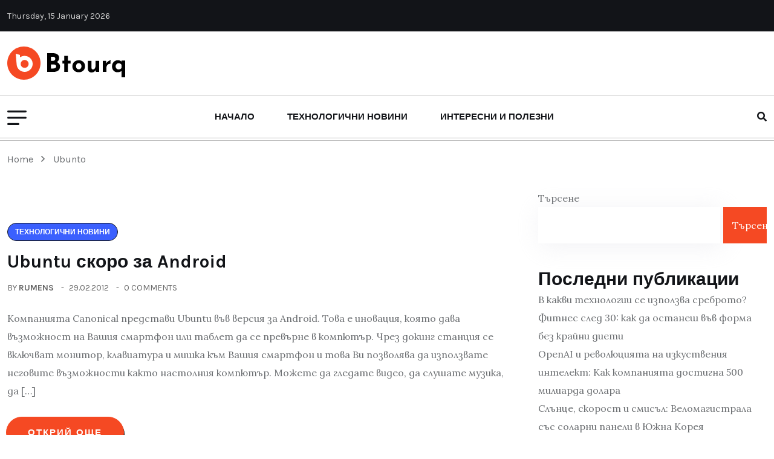

--- FILE ---
content_type: text/html; charset=UTF-8
request_url: https://tehnologichen.net/tag/ubunto/
body_size: 11287
content:
<!doctype html>
<html dir="ltr" lang="bg-BG" prefix="og: https://ogp.me/ns#">
<head>
	<meta charset="UTF-8">
	<meta name="viewport" content="width=device-width, initial-scale=1">
	<link rel="profile" href="https://gmpg.org/xfn/11">

	<title>Ubunto • Технологичен НЕТ</title>
	<style>img:is([sizes="auto" i], [sizes^="auto," i]) { contain-intrinsic-size: 3000px 1500px }</style>
	
		<!-- All in One SEO Pro 4.8.3.2 - aioseo.com -->
	<meta name="robots" content="max-image-preview:large" />
	<link rel="canonical" href="https://tehnologichen.net/tag/ubunto/" />
	<meta name="generator" content="All in One SEO Pro (AIOSEO) 4.8.3.2" />
		<meta property="og:locale" content="bg_BG" />
		<meta property="og:site_name" content="Технологичен НЕТ •" />
		<meta property="og:type" content="article" />
		<meta property="og:title" content="Ubunto • Технологичен НЕТ" />
		<meta property="og:url" content="https://tehnologichen.net/tag/ubunto/" />
		<meta name="twitter:card" content="summary_large_image" />
		<meta name="twitter:title" content="Ubunto • Технологичен НЕТ" />
		<script type="application/ld+json" class="aioseo-schema">
			{"@context":"https:\/\/schema.org","@graph":[{"@type":"BreadcrumbList","@id":"https:\/\/tehnologichen.net\/tag\/ubunto\/#breadcrumblist","itemListElement":[{"@type":"ListItem","@id":"https:\/\/tehnologichen.net#listItem","position":1,"name":"Home","item":"https:\/\/tehnologichen.net","nextItem":{"@type":"ListItem","@id":"https:\/\/tehnologichen.net\/tag\/ubunto\/#listItem","name":"Ubunto"}},{"@type":"ListItem","@id":"https:\/\/tehnologichen.net\/tag\/ubunto\/#listItem","position":2,"name":"Ubunto","previousItem":{"@type":"ListItem","@id":"https:\/\/tehnologichen.net#listItem","name":"Home"}}]},{"@type":"CollectionPage","@id":"https:\/\/tehnologichen.net\/tag\/ubunto\/#collectionpage","url":"https:\/\/tehnologichen.net\/tag\/ubunto\/","name":"Ubunto \u2022 \u0422\u0435\u0445\u043d\u043e\u043b\u043e\u0433\u0438\u0447\u0435\u043d \u041d\u0415\u0422","inLanguage":"bg-BG","isPartOf":{"@id":"https:\/\/tehnologichen.net\/#website"},"breadcrumb":{"@id":"https:\/\/tehnologichen.net\/tag\/ubunto\/#breadcrumblist"}},{"@type":"Person","@id":"https:\/\/tehnologichen.net\/#person","name":"\u0410\u0441\u0435\u043d \u0416\u0435\u043a\u043e\u0432"},{"@type":"WebSite","@id":"https:\/\/tehnologichen.net\/#website","url":"https:\/\/tehnologichen.net\/","name":"\u0422\u0435\u0445\u043d\u043e\u043b\u043e\u0433\u0438\u0447\u0435\u043d \u041d\u0415\u0422","inLanguage":"bg-BG","publisher":{"@id":"https:\/\/tehnologichen.net\/#person"}}]}
		</script>
		<!-- All in One SEO Pro -->

<link rel='dns-prefetch' href='//fonts.googleapis.com' />
<link rel="alternate" type="application/rss+xml" title="Технологичен НЕТ &raquo; Поток" href="https://tehnologichen.net/feed/" />
<link rel="alternate" type="application/rss+xml" title="Технологичен НЕТ &raquo; поток за коментари" href="https://tehnologichen.net/comments/feed/" />
<link rel="alternate" type="application/rss+xml" title="Технологичен НЕТ &raquo; поток за етикета Ubunto " href="https://tehnologichen.net/tag/ubunto/feed/" />
<script>
window._wpemojiSettings = {"baseUrl":"https:\/\/s.w.org\/images\/core\/emoji\/16.0.1\/72x72\/","ext":".png","svgUrl":"https:\/\/s.w.org\/images\/core\/emoji\/16.0.1\/svg\/","svgExt":".svg","source":{"concatemoji":"https:\/\/tehnologichen.net\/wp-includes\/js\/wp-emoji-release.min.js?ver=6.8.3"}};
/*! This file is auto-generated */
!function(s,n){var o,i,e;function c(e){try{var t={supportTests:e,timestamp:(new Date).valueOf()};sessionStorage.setItem(o,JSON.stringify(t))}catch(e){}}function p(e,t,n){e.clearRect(0,0,e.canvas.width,e.canvas.height),e.fillText(t,0,0);var t=new Uint32Array(e.getImageData(0,0,e.canvas.width,e.canvas.height).data),a=(e.clearRect(0,0,e.canvas.width,e.canvas.height),e.fillText(n,0,0),new Uint32Array(e.getImageData(0,0,e.canvas.width,e.canvas.height).data));return t.every(function(e,t){return e===a[t]})}function u(e,t){e.clearRect(0,0,e.canvas.width,e.canvas.height),e.fillText(t,0,0);for(var n=e.getImageData(16,16,1,1),a=0;a<n.data.length;a++)if(0!==n.data[a])return!1;return!0}function f(e,t,n,a){switch(t){case"flag":return n(e,"\ud83c\udff3\ufe0f\u200d\u26a7\ufe0f","\ud83c\udff3\ufe0f\u200b\u26a7\ufe0f")?!1:!n(e,"\ud83c\udde8\ud83c\uddf6","\ud83c\udde8\u200b\ud83c\uddf6")&&!n(e,"\ud83c\udff4\udb40\udc67\udb40\udc62\udb40\udc65\udb40\udc6e\udb40\udc67\udb40\udc7f","\ud83c\udff4\u200b\udb40\udc67\u200b\udb40\udc62\u200b\udb40\udc65\u200b\udb40\udc6e\u200b\udb40\udc67\u200b\udb40\udc7f");case"emoji":return!a(e,"\ud83e\udedf")}return!1}function g(e,t,n,a){var r="undefined"!=typeof WorkerGlobalScope&&self instanceof WorkerGlobalScope?new OffscreenCanvas(300,150):s.createElement("canvas"),o=r.getContext("2d",{willReadFrequently:!0}),i=(o.textBaseline="top",o.font="600 32px Arial",{});return e.forEach(function(e){i[e]=t(o,e,n,a)}),i}function t(e){var t=s.createElement("script");t.src=e,t.defer=!0,s.head.appendChild(t)}"undefined"!=typeof Promise&&(o="wpEmojiSettingsSupports",i=["flag","emoji"],n.supports={everything:!0,everythingExceptFlag:!0},e=new Promise(function(e){s.addEventListener("DOMContentLoaded",e,{once:!0})}),new Promise(function(t){var n=function(){try{var e=JSON.parse(sessionStorage.getItem(o));if("object"==typeof e&&"number"==typeof e.timestamp&&(new Date).valueOf()<e.timestamp+604800&&"object"==typeof e.supportTests)return e.supportTests}catch(e){}return null}();if(!n){if("undefined"!=typeof Worker&&"undefined"!=typeof OffscreenCanvas&&"undefined"!=typeof URL&&URL.createObjectURL&&"undefined"!=typeof Blob)try{var e="postMessage("+g.toString()+"("+[JSON.stringify(i),f.toString(),p.toString(),u.toString()].join(",")+"));",a=new Blob([e],{type:"text/javascript"}),r=new Worker(URL.createObjectURL(a),{name:"wpTestEmojiSupports"});return void(r.onmessage=function(e){c(n=e.data),r.terminate(),t(n)})}catch(e){}c(n=g(i,f,p,u))}t(n)}).then(function(e){for(var t in e)n.supports[t]=e[t],n.supports.everything=n.supports.everything&&n.supports[t],"flag"!==t&&(n.supports.everythingExceptFlag=n.supports.everythingExceptFlag&&n.supports[t]);n.supports.everythingExceptFlag=n.supports.everythingExceptFlag&&!n.supports.flag,n.DOMReady=!1,n.readyCallback=function(){n.DOMReady=!0}}).then(function(){return e}).then(function(){var e;n.supports.everything||(n.readyCallback(),(e=n.source||{}).concatemoji?t(e.concatemoji):e.wpemoji&&e.twemoji&&(t(e.twemoji),t(e.wpemoji)))}))}((window,document),window._wpemojiSettings);
</script>
<style id='wp-emoji-styles-inline-css'>

	img.wp-smiley, img.emoji {
		display: inline !important;
		border: none !important;
		box-shadow: none !important;
		height: 1em !important;
		width: 1em !important;
		margin: 0 0.07em !important;
		vertical-align: -0.1em !important;
		background: none !important;
		padding: 0 !important;
	}
</style>
<link rel='stylesheet' id='wp-block-library-css' href='https://tehnologichen.net/wp-includes/css/dist/block-library/style.min.css?ver=6.8.3' media='all' />
<style id='classic-theme-styles-inline-css'>
/*! This file is auto-generated */
.wp-block-button__link{color:#fff;background-color:#32373c;border-radius:9999px;box-shadow:none;text-decoration:none;padding:calc(.667em + 2px) calc(1.333em + 2px);font-size:1.125em}.wp-block-file__button{background:#32373c;color:#fff;text-decoration:none}
</style>
<style id='global-styles-inline-css'>
:root{--wp--preset--aspect-ratio--square: 1;--wp--preset--aspect-ratio--4-3: 4/3;--wp--preset--aspect-ratio--3-4: 3/4;--wp--preset--aspect-ratio--3-2: 3/2;--wp--preset--aspect-ratio--2-3: 2/3;--wp--preset--aspect-ratio--16-9: 16/9;--wp--preset--aspect-ratio--9-16: 9/16;--wp--preset--color--black: #000000;--wp--preset--color--cyan-bluish-gray: #abb8c3;--wp--preset--color--white: #ffffff;--wp--preset--color--pale-pink: #f78da7;--wp--preset--color--vivid-red: #cf2e2e;--wp--preset--color--luminous-vivid-orange: #ff6900;--wp--preset--color--luminous-vivid-amber: #fcb900;--wp--preset--color--light-green-cyan: #7bdcb5;--wp--preset--color--vivid-green-cyan: #00d084;--wp--preset--color--pale-cyan-blue: #8ed1fc;--wp--preset--color--vivid-cyan-blue: #0693e3;--wp--preset--color--vivid-purple: #9b51e0;--wp--preset--gradient--vivid-cyan-blue-to-vivid-purple: linear-gradient(135deg,rgba(6,147,227,1) 0%,rgb(155,81,224) 100%);--wp--preset--gradient--light-green-cyan-to-vivid-green-cyan: linear-gradient(135deg,rgb(122,220,180) 0%,rgb(0,208,130) 100%);--wp--preset--gradient--luminous-vivid-amber-to-luminous-vivid-orange: linear-gradient(135deg,rgba(252,185,0,1) 0%,rgba(255,105,0,1) 100%);--wp--preset--gradient--luminous-vivid-orange-to-vivid-red: linear-gradient(135deg,rgba(255,105,0,1) 0%,rgb(207,46,46) 100%);--wp--preset--gradient--very-light-gray-to-cyan-bluish-gray: linear-gradient(135deg,rgb(238,238,238) 0%,rgb(169,184,195) 100%);--wp--preset--gradient--cool-to-warm-spectrum: linear-gradient(135deg,rgb(74,234,220) 0%,rgb(151,120,209) 20%,rgb(207,42,186) 40%,rgb(238,44,130) 60%,rgb(251,105,98) 80%,rgb(254,248,76) 100%);--wp--preset--gradient--blush-light-purple: linear-gradient(135deg,rgb(255,206,236) 0%,rgb(152,150,240) 100%);--wp--preset--gradient--blush-bordeaux: linear-gradient(135deg,rgb(254,205,165) 0%,rgb(254,45,45) 50%,rgb(107,0,62) 100%);--wp--preset--gradient--luminous-dusk: linear-gradient(135deg,rgb(255,203,112) 0%,rgb(199,81,192) 50%,rgb(65,88,208) 100%);--wp--preset--gradient--pale-ocean: linear-gradient(135deg,rgb(255,245,203) 0%,rgb(182,227,212) 50%,rgb(51,167,181) 100%);--wp--preset--gradient--electric-grass: linear-gradient(135deg,rgb(202,248,128) 0%,rgb(113,206,126) 100%);--wp--preset--gradient--midnight: linear-gradient(135deg,rgb(2,3,129) 0%,rgb(40,116,252) 100%);--wp--preset--font-size--small: 13px;--wp--preset--font-size--medium: 20px;--wp--preset--font-size--large: 36px;--wp--preset--font-size--x-large: 42px;--wp--preset--spacing--20: 0.44rem;--wp--preset--spacing--30: 0.67rem;--wp--preset--spacing--40: 1rem;--wp--preset--spacing--50: 1.5rem;--wp--preset--spacing--60: 2.25rem;--wp--preset--spacing--70: 3.38rem;--wp--preset--spacing--80: 5.06rem;--wp--preset--shadow--natural: 6px 6px 9px rgba(0, 0, 0, 0.2);--wp--preset--shadow--deep: 12px 12px 50px rgba(0, 0, 0, 0.4);--wp--preset--shadow--sharp: 6px 6px 0px rgba(0, 0, 0, 0.2);--wp--preset--shadow--outlined: 6px 6px 0px -3px rgba(255, 255, 255, 1), 6px 6px rgba(0, 0, 0, 1);--wp--preset--shadow--crisp: 6px 6px 0px rgba(0, 0, 0, 1);}:where(.is-layout-flex){gap: 0.5em;}:where(.is-layout-grid){gap: 0.5em;}body .is-layout-flex{display: flex;}.is-layout-flex{flex-wrap: wrap;align-items: center;}.is-layout-flex > :is(*, div){margin: 0;}body .is-layout-grid{display: grid;}.is-layout-grid > :is(*, div){margin: 0;}:where(.wp-block-columns.is-layout-flex){gap: 2em;}:where(.wp-block-columns.is-layout-grid){gap: 2em;}:where(.wp-block-post-template.is-layout-flex){gap: 1.25em;}:where(.wp-block-post-template.is-layout-grid){gap: 1.25em;}.has-black-color{color: var(--wp--preset--color--black) !important;}.has-cyan-bluish-gray-color{color: var(--wp--preset--color--cyan-bluish-gray) !important;}.has-white-color{color: var(--wp--preset--color--white) !important;}.has-pale-pink-color{color: var(--wp--preset--color--pale-pink) !important;}.has-vivid-red-color{color: var(--wp--preset--color--vivid-red) !important;}.has-luminous-vivid-orange-color{color: var(--wp--preset--color--luminous-vivid-orange) !important;}.has-luminous-vivid-amber-color{color: var(--wp--preset--color--luminous-vivid-amber) !important;}.has-light-green-cyan-color{color: var(--wp--preset--color--light-green-cyan) !important;}.has-vivid-green-cyan-color{color: var(--wp--preset--color--vivid-green-cyan) !important;}.has-pale-cyan-blue-color{color: var(--wp--preset--color--pale-cyan-blue) !important;}.has-vivid-cyan-blue-color{color: var(--wp--preset--color--vivid-cyan-blue) !important;}.has-vivid-purple-color{color: var(--wp--preset--color--vivid-purple) !important;}.has-black-background-color{background-color: var(--wp--preset--color--black) !important;}.has-cyan-bluish-gray-background-color{background-color: var(--wp--preset--color--cyan-bluish-gray) !important;}.has-white-background-color{background-color: var(--wp--preset--color--white) !important;}.has-pale-pink-background-color{background-color: var(--wp--preset--color--pale-pink) !important;}.has-vivid-red-background-color{background-color: var(--wp--preset--color--vivid-red) !important;}.has-luminous-vivid-orange-background-color{background-color: var(--wp--preset--color--luminous-vivid-orange) !important;}.has-luminous-vivid-amber-background-color{background-color: var(--wp--preset--color--luminous-vivid-amber) !important;}.has-light-green-cyan-background-color{background-color: var(--wp--preset--color--light-green-cyan) !important;}.has-vivid-green-cyan-background-color{background-color: var(--wp--preset--color--vivid-green-cyan) !important;}.has-pale-cyan-blue-background-color{background-color: var(--wp--preset--color--pale-cyan-blue) !important;}.has-vivid-cyan-blue-background-color{background-color: var(--wp--preset--color--vivid-cyan-blue) !important;}.has-vivid-purple-background-color{background-color: var(--wp--preset--color--vivid-purple) !important;}.has-black-border-color{border-color: var(--wp--preset--color--black) !important;}.has-cyan-bluish-gray-border-color{border-color: var(--wp--preset--color--cyan-bluish-gray) !important;}.has-white-border-color{border-color: var(--wp--preset--color--white) !important;}.has-pale-pink-border-color{border-color: var(--wp--preset--color--pale-pink) !important;}.has-vivid-red-border-color{border-color: var(--wp--preset--color--vivid-red) !important;}.has-luminous-vivid-orange-border-color{border-color: var(--wp--preset--color--luminous-vivid-orange) !important;}.has-luminous-vivid-amber-border-color{border-color: var(--wp--preset--color--luminous-vivid-amber) !important;}.has-light-green-cyan-border-color{border-color: var(--wp--preset--color--light-green-cyan) !important;}.has-vivid-green-cyan-border-color{border-color: var(--wp--preset--color--vivid-green-cyan) !important;}.has-pale-cyan-blue-border-color{border-color: var(--wp--preset--color--pale-cyan-blue) !important;}.has-vivid-cyan-blue-border-color{border-color: var(--wp--preset--color--vivid-cyan-blue) !important;}.has-vivid-purple-border-color{border-color: var(--wp--preset--color--vivid-purple) !important;}.has-vivid-cyan-blue-to-vivid-purple-gradient-background{background: var(--wp--preset--gradient--vivid-cyan-blue-to-vivid-purple) !important;}.has-light-green-cyan-to-vivid-green-cyan-gradient-background{background: var(--wp--preset--gradient--light-green-cyan-to-vivid-green-cyan) !important;}.has-luminous-vivid-amber-to-luminous-vivid-orange-gradient-background{background: var(--wp--preset--gradient--luminous-vivid-amber-to-luminous-vivid-orange) !important;}.has-luminous-vivid-orange-to-vivid-red-gradient-background{background: var(--wp--preset--gradient--luminous-vivid-orange-to-vivid-red) !important;}.has-very-light-gray-to-cyan-bluish-gray-gradient-background{background: var(--wp--preset--gradient--very-light-gray-to-cyan-bluish-gray) !important;}.has-cool-to-warm-spectrum-gradient-background{background: var(--wp--preset--gradient--cool-to-warm-spectrum) !important;}.has-blush-light-purple-gradient-background{background: var(--wp--preset--gradient--blush-light-purple) !important;}.has-blush-bordeaux-gradient-background{background: var(--wp--preset--gradient--blush-bordeaux) !important;}.has-luminous-dusk-gradient-background{background: var(--wp--preset--gradient--luminous-dusk) !important;}.has-pale-ocean-gradient-background{background: var(--wp--preset--gradient--pale-ocean) !important;}.has-electric-grass-gradient-background{background: var(--wp--preset--gradient--electric-grass) !important;}.has-midnight-gradient-background{background: var(--wp--preset--gradient--midnight) !important;}.has-small-font-size{font-size: var(--wp--preset--font-size--small) !important;}.has-medium-font-size{font-size: var(--wp--preset--font-size--medium) !important;}.has-large-font-size{font-size: var(--wp--preset--font-size--large) !important;}.has-x-large-font-size{font-size: var(--wp--preset--font-size--x-large) !important;}
:where(.wp-block-post-template.is-layout-flex){gap: 1.25em;}:where(.wp-block-post-template.is-layout-grid){gap: 1.25em;}
:where(.wp-block-columns.is-layout-flex){gap: 2em;}:where(.wp-block-columns.is-layout-grid){gap: 2em;}
:root :where(.wp-block-pullquote){font-size: 1.5em;line-height: 1.6;}
</style>
<link rel='stylesheet' id='breeko-google-fonts-css' href='https://fonts.googleapis.com/css?family=Karla%3A200%2C200i%2C300%2C300i%2C400%2C400i%2C600%2C600i%2C700%2C700i%2C800%2C800i%7CLora%3A400%2C400i%2C600%2C600i%2C700%2C700i%7CEncode+Sans+Condensed%3A100%2C200%2C300%2C400%2C500%2C600%2C700%2C800%2C900&#038;subset=latin' media='all' />
<link rel='stylesheet' id='bootstrap-css' href='https://tehnologichen.net/wp-content/themes/btourq/assets/css/bootstrap.min.css?ver=6.8.3' media='all' />
<link rel='stylesheet' id='e-animations-css' href='https://tehnologichen.net/wp-content/themes/btourq/assets/css/breeko-animate.css?ver=6.8.3' media='all' />
<link rel='stylesheet' id='breeko-swiper-css' href='https://tehnologichen.net/wp-content/themes/btourq/assets/css/swiper.min.css?ver=6.8.3' media='all' />
<link rel='stylesheet' id='fontawesome-css' href='https://tehnologichen.net/wp-content/themes/btourq/assets/css/fontawesome.css?ver=6.8.3' media='all' />
<link rel='stylesheet' id='breeko-slick-css' href='https://tehnologichen.net/wp-content/themes/btourq/assets/css/slick.css?ver=6.8.3' media='all' />
<link rel='stylesheet' id='metis-menu-css' href='https://tehnologichen.net/wp-content/themes/btourq/assets/css/metis-menu.css?ver=6.8.3' media='all' />
<link rel='stylesheet' id='magnific-popup-css' href='https://tehnologichen.net/wp-content/themes/btourq/assets/css/magnific-popup.css?ver=6.8.3' media='all' />
<link rel='stylesheet' id='breeko-style-css' href='https://tehnologichen.net/wp-content/themes/btourq/assets/css/breeko-style.css?ver=6.8.3' media='all' />
<link rel='stylesheet' id='breeko-responsive-css' href='https://tehnologichen.net/wp-content/themes/btourq/assets/css/responsive.css?ver=6.8.3' media='all' />
<link rel='stylesheet' id='breeko-main-css' href='https://tehnologichen.net/wp-content/themes/btourq/style.css?ver=1.0' media='all' />
<link rel='stylesheet' id='barfii-theme-custom-style-css' href='https://tehnologichen.net/wp-content/themes/btourq/assets/css/custom-style.css?ver=6.8.3' media='all' />
<style id='barfii-theme-custom-style-inline-css'>
        
            :root {
                --color-primary: #F54923;
            }
        
</style>
<style id='akismet-widget-style-inline-css'>

			.a-stats {
				--akismet-color-mid-green: #357b49;
				--akismet-color-white: #fff;
				--akismet-color-light-grey: #f6f7f7;

				max-width: 350px;
				width: auto;
			}

			.a-stats * {
				all: unset;
				box-sizing: border-box;
			}

			.a-stats strong {
				font-weight: 600;
			}

			.a-stats a.a-stats__link,
			.a-stats a.a-stats__link:visited,
			.a-stats a.a-stats__link:active {
				background: var(--akismet-color-mid-green);
				border: none;
				box-shadow: none;
				border-radius: 8px;
				color: var(--akismet-color-white);
				cursor: pointer;
				display: block;
				font-family: -apple-system, BlinkMacSystemFont, 'Segoe UI', 'Roboto', 'Oxygen-Sans', 'Ubuntu', 'Cantarell', 'Helvetica Neue', sans-serif;
				font-weight: 500;
				padding: 12px;
				text-align: center;
				text-decoration: none;
				transition: all 0.2s ease;
			}

			/* Extra specificity to deal with TwentyTwentyOne focus style */
			.widget .a-stats a.a-stats__link:focus {
				background: var(--akismet-color-mid-green);
				color: var(--akismet-color-white);
				text-decoration: none;
			}

			.a-stats a.a-stats__link:hover {
				filter: brightness(110%);
				box-shadow: 0 4px 12px rgba(0, 0, 0, 0.06), 0 0 2px rgba(0, 0, 0, 0.16);
			}

			.a-stats .count {
				color: var(--akismet-color-white);
				display: block;
				font-size: 1.5em;
				line-height: 1.4;
				padding: 0 13px;
				white-space: nowrap;
			}
		
</style>
<script src="https://tehnologichen.net/wp-includes/js/jquery/jquery.min.js?ver=3.7.1" id="jquery-core-js"></script>
<script src="https://tehnologichen.net/wp-includes/js/jquery/jquery-migrate.min.js?ver=3.4.1" id="jquery-migrate-js"></script>
<link rel="https://api.w.org/" href="https://tehnologichen.net/wp-json/" /><link rel="alternate" title="JSON" type="application/json" href="https://tehnologichen.net/wp-json/wp/v2/tags/293" /><link rel="EditURI" type="application/rsd+xml" title="RSD" href="https://tehnologichen.net/xmlrpc.php?rsd" />
<meta name="generator" content="WordPress 6.8.3" />
</head>

<body class="archive tag tag-ubunto tag-293 wp-theme-btourq hfeed">
<div id="page" class="site">
	   <div class="barfii-preloader">
      <div class="preload">
         <div class="loader-logo">
            <img src="" alt="Preloader Logo">
         </div>
         <div class="loader">
            <div class="loading">
            </div>
         </div>
      </div>
   </div>
   	<div class="barfii__page_wrap">

	
<header id="rr-header-area" class="breeko_category_badge is-sticky">
        <div class="barfii__top-header-wrap">
        <div class="container">
            <div class="barfii__top-header d-flex justify-content-between align-items-center">
                                                <div class="barfii__top-date">
                    <span>Thursday, 15 January 2026</span>
                </div>
                            </div>
        </div>
    </div>
        <div class="barfii__middle-header-wrap">
        <div class="container">
            <div class="barfii__middle-header d-flex justify-content-between align-items-center">
                <div class="barfii__logo-box">
                                    <a class="barfii__main-logo" href="https://tehnologichen.net/" >
            <img src="https://tehnologichen.net/wp-content/themes/btourq/assets/img/Logo-main.svg" alt="Logo">
        </a>
                <a class="darklogo" href="https://tehnologichen.net/" >
        <img src="https://tehnologichen.net/wp-content/themes/btourq/assets/img/logo-light.svg" alt="Logo">
    </a>
                    </div>
                                <div class="barfii__add-box">
                                    
                </div>
                                
            </div>
        </div>
    </div>
    <div class="barfii__main-menu-wrap rr-header">
        <div class="container">
            <div class="d-flex justify-content-between align-items-center">
                <div class="barfii_hamburger-menu toggle-hidden-bar">
                    <div class="barfii__hambrug barfii_hamburger_triger">
                        <img src="https://tehnologichen.net/wp-content/themes/btourq/assets/img/Canvus.svg" alt="">
                    </div>
                </div> 
                <div class="hamburger_menu">
                    <img src="https://tehnologichen.net/wp-content/themes/btourq/assets/img/Canvus.svg" alt="">
                </div>               
                <div class="barfii__main-menu">
                    <ul id="menu-main-menu" class="navigation clearfix"><li id="menu-item-743" class="menu-item menu-item-type-custom menu-item-object-custom menu-item-743"><a href="/">Начало</a></li>
<li id="menu-item-827" class="menu-item menu-item-type-taxonomy menu-item-object-category menu-item-827"><a href="https://tehnologichen.net/category/tehnologichni-novini/">Технологични новини</a></li>
<li id="menu-item-828" class="menu-item menu-item-type-taxonomy menu-item-object-category menu-item-828"><a href="https://tehnologichen.net/category/%d0%b8%d0%bd%d1%82%d0%b5%d1%80%d0%b5%d1%81%d0%bd%d0%b8-%d0%b8-%d0%bf%d0%be%d0%bb%d0%b5%d0%b7%d0%bd%d0%b8/">Интересни и полезни</a></li>
</ul>                </div>
                <div class="barfii__main-right d-flex justify-content-between align-items-center">
                    <div class="darkswitch">
                                            </div>    
                                        <div class="barfii_search_bar search__open-btn">
                        <i class="fas fa-search"></i>
                    </div>
                </div>
            </div>
        </div>
    </div>
       <div class="slide-bar">
      <div class="close-mobile-menu">
         <a href="javascript:void(0);"><i class="fal fa-times"></i></a>
      </div>
      <nav class="side-mobile-menu">
         <div class="header-mobile-search">
               <form action="https://tehnologichen.net/" method="get">
                  <input type="search" name="s" id="search-id" value="" placeholder="Search Here">
                  <button type="submit"><i class="ti-search"></i></button>
               </form>
         </div>
         <div class="menu-main-menu-container"><ul id="barfii-mobile-menu" class="menu"><li class="menu-item menu-item-type-custom menu-item-object-custom menu-item-743"><a href="/">Начало</a></li>
<li class="menu-item menu-item-type-taxonomy menu-item-object-category menu-item-827"><a href="https://tehnologichen.net/category/tehnologichni-novini/">Технологични новини</a></li>
<li class="menu-item menu-item-type-taxonomy menu-item-object-category menu-item-828"><a href="https://tehnologichen.net/category/%d0%b8%d0%bd%d1%82%d0%b5%d1%80%d0%b5%d1%81%d0%bd%d0%b8-%d0%b8-%d0%bf%d0%be%d0%bb%d0%b5%d0%b7%d0%bd%d0%b8/">Интересни и полезни</a></li>
</ul></div>      </nav>
   </div>
</header>
   <section class="hidden-bar">
     <div class="inner-box">
        <div class="upper-box">
           <div class="nav-logo">            <a class="darklogo" href="https://tehnologichen.net/" >
        <img src="https://tehnologichen.net/wp-content/themes/btourq/assets/img/logo-light.svg" alt="Logo">
    </a>
    </div>
           <div class="close-btn"><i class="icon fa fa-times"></i></div>
        </div>

        <div class="barfii__post-cate-wrapper barfii__side-cate">
            <div class="barfii__cat-item-col">
            <a class="barfii__cat-item"  href="https://tehnologichen.net/category/tehnologichni-novini/" style="background-image:url()">
                <h4>
                                            <span class="cat-count">(224)</span>
                                        Технологични новини 
                </h4>
            </a>
        </div>
            <div class="barfii__cat-item-col">
            <a class="barfii__cat-item"  href="https://tehnologichen.net/category/%d0%b8%d0%bd%d1%82%d0%b5%d1%80%d0%b5%d1%81%d0%bd%d0%b8-%d0%b8-%d0%bf%d0%be%d0%bb%d0%b5%d0%b7%d0%bd%d0%b8/" style="background-image:url()">
                <h4>
                                            <span class="cat-count">(45)</span>
                                        Интересни и полезни 
                </h4>
            </a>
        </div>
            <div class="barfii__cat-item-col">
            <a class="barfii__cat-item"  href="https://tehnologichen.net/category/%d0%b1%d0%b5%d0%b7-%d0%ba%d0%b0%d1%82%d0%b5%d0%b3%d0%be%d1%80%d0%b8%d1%8f/" style="background-image:url()">
                <h4>
                                            <span class="cat-count">(1)</span>
                                        Без категория 
                </h4>
            </a>
        </div>
    </div>
        


<div class="barfii__pp_post">	
        <!-- Populer Post -->
        	        <div class="barfii_populer_post d-flex align-items-center">
            <div class="populer__thumb">
			<img width="1280" height="853" src="https://tehnologichen.net/wp-content/uploads/sites/59/2026/01/money-fun.jpg" class="img-fluid wp-post-image" alt="" decoding="async" fetchpriority="high" srcset="https://tehnologichen.net/wp-content/uploads/sites/59/2026/01/money-fun.jpg 1280w, https://tehnologichen.net/wp-content/uploads/sites/59/2026/01/money-fun-300x200.jpg 300w, https://tehnologichen.net/wp-content/uploads/sites/59/2026/01/money-fun-1024x682.jpg 1024w, https://tehnologichen.net/wp-content/uploads/sites/59/2026/01/money-fun-768x512.jpg 768w" sizes="(max-width: 1280px) 100vw, 1280px" />			</div>
            <div class="populer__content">
                <h4><a href="https://tehnologichen.net/v-kakvi-tehnologii-se-izpolzva-srebroto/">В какви технологии се използва среброто?</a></h4>
                <ul class="barfii__post-meta d-flex align-items-center">
                    <li><span class="auth_by">BY</span> <strong><a href="https://tehnologichen.net/author/rumens/" title="Публикации от Rumens" rel="author">Rumens</a></strong></li>
                    <li>09.01.2026</li>
                </ul>
            </div>
        </div>
	        <div class="barfii_populer_post d-flex align-items-center">
            <div class="populer__thumb">
			<img width="1280" height="850" src="https://tehnologichen.net/wp-content/uploads/sites/59/2025/10/abs-fun.jpg" class="img-fluid wp-post-image" alt="" decoding="async" srcset="https://tehnologichen.net/wp-content/uploads/sites/59/2025/10/abs-fun.jpg 1280w, https://tehnologichen.net/wp-content/uploads/sites/59/2025/10/abs-fun-300x199.jpg 300w, https://tehnologichen.net/wp-content/uploads/sites/59/2025/10/abs-fun-1024x680.jpg 1024w, https://tehnologichen.net/wp-content/uploads/sites/59/2025/10/abs-fun-768x510.jpg 768w" sizes="(max-width: 1280px) 100vw, 1280px" />			</div>
            <div class="populer__content">
                <h4><a href="https://tehnologichen.net/fitnes-sled-30-kak-da-ostanesh-vav-forma-bez-krajni-dieti/">Фитнес след 30: как да останеш във форма...</a></h4>
                <ul class="barfii__post-meta d-flex align-items-center">
                    <li><span class="auth_by">BY</span> <strong><a href="https://tehnologichen.net/author/rumens/" title="Публикации от Rumens" rel="author">Rumens</a></strong></li>
                    <li>06.10.2025</li>
                </ul>
            </div>
        </div>
	        <div class="barfii_populer_post d-flex align-items-center">
            <div class="populer__thumb">
			<img width="640" height="640" src="https://tehnologichen.net/wp-content/uploads/sites/59/2025/08/ai-invasion-fun.png" class="img-fluid wp-post-image" alt="" decoding="async" srcset="https://tehnologichen.net/wp-content/uploads/sites/59/2025/08/ai-invasion-fun.png 640w, https://tehnologichen.net/wp-content/uploads/sites/59/2025/08/ai-invasion-fun-300x300.png 300w, https://tehnologichen.net/wp-content/uploads/sites/59/2025/08/ai-invasion-fun-150x150.png 150w, https://tehnologichen.net/wp-content/uploads/sites/59/2025/08/ai-invasion-fun-100x100.png 100w" sizes="(max-width: 640px) 100vw, 640px" />			</div>
            <div class="populer__content">
                <h4><a href="https://tehnologichen.net/openai-i-revoluziqta-na-izkustveniq-intelekt/">OpenAI и революцията на изкуствения интелект: Как компанията...</a></h4>
                <ul class="barfii__post-meta d-flex align-items-center">
                    <li><span class="auth_by">BY</span> <strong><a href="https://tehnologichen.net/author/rumens/" title="Публикации от Rumens" rel="author">Rumens</a></strong></li>
                    <li>27.08.2025</li>
                </ul>
            </div>
        </div>
	        <div class="barfii_populer_post d-flex align-items-center">
            <div class="populer__thumb">
			<img width="1280" height="853" src="https://tehnologichen.net/wp-content/uploads/sites/59/2025/07/sun-fun.jpg" class="img-fluid wp-post-image" alt="" decoding="async" srcset="https://tehnologichen.net/wp-content/uploads/sites/59/2025/07/sun-fun.jpg 1280w, https://tehnologichen.net/wp-content/uploads/sites/59/2025/07/sun-fun-300x200.jpg 300w, https://tehnologichen.net/wp-content/uploads/sites/59/2025/07/sun-fun-1024x682.jpg 1024w, https://tehnologichen.net/wp-content/uploads/sites/59/2025/07/sun-fun-768x512.jpg 768w" sizes="(max-width: 1280px) 100vw, 1280px" />			</div>
            <div class="populer__content">
                <h4><a href="https://tehnologichen.net/slance-skorost-misal/">Слънце, скорост и смисъл: Веломагистрала със соларни панели...</a></h4>
                <ul class="barfii__post-meta d-flex align-items-center">
                    <li><span class="auth_by">BY</span> <strong><a href="https://tehnologichen.net/author/rumens/" title="Публикации от Rumens" rel="author">Rumens</a></strong></li>
                    <li>17.07.2025</li>
                </ul>
            </div>
        </div>
	</div>
           </div>
  </section>
    <div class="search__popup">
      <div class="container">
         <div class="row">
            <div class="col-xl-12">
               <div class="main_search__wrapper">
                  <div class="search__top d-flex justify-content-between align-items-center">
                     <div class="search__logo">
                                    <a class="darklogo" href="https://tehnologichen.net/" >
        <img src="https://tehnologichen.net/wp-content/themes/btourq/assets/img/logo-light.svg" alt="Logo">
    </a>
                         </div>
                     <div class="bar_search__close">
                        <button type="button" class="bar_search__close-btn search-close-btn">                           
                            <svg xmlns="http://www.w3.org/2000/svg" width="24" height="24" viewBox="0 0 24 24" fill="none" stroke="currentColor" stroke-width="2" stroke-linecap="round" stroke-linejoin="round" class="feather feather-x"><line x1="18" y1="6" x2="6" y2="18"></line><line x1="6" y1="6" x2="18" y2="18"></line></svg>                                
                        </button>
                     </div>
                  </div>
                  <div class="search__form">
                     <form action="https://tehnologichen.net/" method="get">
                        <div class="search__input">
                           <input class="search-input-field" type="text" placeholder="Search ..." name="s" value="">
                           <span class="search-focus-border"></span>
                           <button type="submit">
                              <svg width="20" height="20" viewBox="0 0 20 20" fill="none" xmlns="http://www.w3.org/2000/svg">
                                 <path d="M9.55 18.1C14.272 18.1 18.1 14.272 18.1 9.55C18.1 4.82797 14.272 1 9.55 1C4.82797 1 1 4.82797 1 9.55C1 14.272 4.82797 18.1 9.55 18.1Z" stroke="currentColor" stroke-width="1.5" stroke-linecap="round" stroke-linejoin="round"></path>
                                 <path d="M19.0002 19.0002L17.2002 17.2002" stroke="currentColor" stroke-width="1.5" stroke-linecap="round" stroke-linejoin="round"></path>
                              </svg> 
                           </button>
                        </div>
                     </form>
                  </div>
               </div>
            </div>
         </div>
      </div>
   </div>
      <div class="barfii_breadcurmb_wrap">
		<div class="container">
         <div class="row">
            <div class="col-lg-12">
               <ul class="breadcrumb"><li><a href="https://tehnologichen.net/">Home &nbsp;</a></li><li><a href="https://tehnologichen.net/tag/ubunto/">Ubunto</a></li></ul>            </div>
         </div>
      </div>
	</div>

<div class="barfii__main-content">
	<div class="container">
		<div class="row barfii-sticky-wrap">
			<div class="col-lg-8 barfii-sticky-item">
				   
      
<article id="post-114" class="post-114 post type-post status-publish format-standard hentry category-tehnologichni-novini tag-android tag-canonical tag-hd-format tag-ubunto tag-ubuntu-tv">
	<div class="barfii_common-post-item">
		<div class="post-thumb-img">
			<a class="post-thumb" href="https://tehnologichen.net/ubuntu-skoro-za-android/"></a>                
		</div>
		<div class="post-content">
			        <a class="barfii-cate-badge" href="https://tehnologichen.net/category/tehnologichni-novini/" style="background-color:#3b60fe">
        <span>Технологични новини</span> 
        </a>
    			<h2 class="barfii__post_title"><a href="https://tehnologichen.net/ubuntu-skoro-za-android/">Ubuntu скоро за Android</a></h2>
			<ul class="barfii__post-meta d-flex align-items-center">
					<li><span class="auth_by">BY</span> <strong><a href="https://tehnologichen.net/author/rumens/" title="Публикации от Rumens" rel="author">Rumens</a></strong></li>
					<li>29.02.2012</li>
					<li>
						0 Comments					</li>
			</ul>
			<p>Компанията Canonical представи Ubuntu във версия за Android. Това е иновация, която дава възможност на Вашия смартфон или таблет да се превърне в компютър. Чрез докинг станция се включват монитор, клавиатура и мишка към Вашия смартфон и това Ви позволява да използвате неговите възможности както настолния компютър. Можете да гледате видео, да слушате музика, да [&hellip;]</p>
			<div class="barfii_readmore-btn">
				<a href="https://tehnologichen.net/" class="primary-btn barfii_btn">
					Открий още				</a>
			</div>
		</div>
	</div>
</article><!-- #post-114 -->

      <div class="barfii_main-pagi">
               </div>

      			</div>
			<div class="col-xl-4 col-lg-8 mx-auto barfii-sticky-item">
	<aside id="secondary" class="widget-area">
		<section id="block-2" class="widget widget_block widget_search"><form role="search" method="get" action="https://tehnologichen.net/" class="wp-block-search__button-outside wp-block-search__text-button wp-block-search"    ><label class="wp-block-search__label" for="wp-block-search__input-1" >Търсене</label><div class="wp-block-search__inside-wrapper " ><input class="wp-block-search__input" id="wp-block-search__input-1" placeholder="" value="" type="search" name="s" required /><button aria-label="Търсене" class="wp-block-search__button wp-element-button" type="submit" >Търсене</button></div></form></section><section id="block-3" class="widget widget_block"><div class="wp-block-group"><div class="wp-block-group__inner-container is-layout-flow wp-block-group-is-layout-flow"><h2 class="wp-block-heading">Последни публикации</h2><ul class="wp-block-latest-posts__list wp-block-latest-posts"><li><a class="wp-block-latest-posts__post-title" href="https://tehnologichen.net/v-kakvi-tehnologii-se-izpolzva-srebroto/">В какви технологии се използва среброто?</a></li>
<li><a class="wp-block-latest-posts__post-title" href="https://tehnologichen.net/fitnes-sled-30-kak-da-ostanesh-vav-forma-bez-krajni-dieti/">Фитнес след 30: как да останеш във форма без крайни диети</a></li>
<li><a class="wp-block-latest-posts__post-title" href="https://tehnologichen.net/openai-i-revoluziqta-na-izkustveniq-intelekt/">OpenAI и революцията на изкуствения интелект: Как компанията достигна 500 милиарда долара</a></li>
<li><a class="wp-block-latest-posts__post-title" href="https://tehnologichen.net/slance-skorost-misal/">Слънце, скорост и смисъл: Веломагистрала със соларни панели в Южна Корея</a></li>
<li><a class="wp-block-latest-posts__post-title" href="https://tehnologichen.net/paradoksat-na-monti-hol/">Парадоксът на Монти Хол</a></li>
</ul></div></div></section><section id="block-4" class="widget widget_block"><div class="wp-block-group"><div class="wp-block-group__inner-container is-layout-flow wp-block-group-is-layout-flow"><h2 class="wp-block-heading">Последни коментари</h2><ol class="wp-block-latest-comments"><li class="wp-block-latest-comments__comment"><article><footer class="wp-block-latest-comments__comment-meta"><span class="wp-block-latest-comments__comment-author">Сашо</span> за <a class="wp-block-latest-comments__comment-link" href="https://tehnologichen.net/robot-sgava-teniska-za-5-do-10-min/#comment-18">Робот сгъва тениска за 5 до 10 мин.</a></footer></article></li><li class="wp-block-latest-comments__comment"><article><footer class="wp-block-latest-comments__comment-meta"><a class="wp-block-latest-comments__comment-author" href="https://tehnologichen.net/author/rumens/">Rumens</a> за <a class="wp-block-latest-comments__comment-link" href="https://tehnologichen.net/hari-potar-vdahnovi-facebook/#comment-17">Хари Потър вдъхнови Facebook</a></footer></article></li><li class="wp-block-latest-comments__comment"><article><footer class="wp-block-latest-comments__comment-meta"><span class="wp-block-latest-comments__comment-author">Xcor</span> за <a class="wp-block-latest-comments__comment-link" href="https://tehnologichen.net/hari-potar-vdahnovi-facebook/#comment-14">Хари Потър вдъхнови Facebook</a></footer></article></li><li class="wp-block-latest-comments__comment"><article><footer class="wp-block-latest-comments__comment-meta"><a class="wp-block-latest-comments__comment-author" href="https://tehnologichen.net/author/rumens/">Rumens</a> за <a class="wp-block-latest-comments__comment-link" href="https://tehnologichen.net/hari-potar-vdahnovi-facebook/#comment-16">Хари Потър вдъхнови Facebook</a></footer></article></li><li class="wp-block-latest-comments__comment"><article><footer class="wp-block-latest-comments__comment-meta"><span class="wp-block-latest-comments__comment-author">10x</span> за <a class="wp-block-latest-comments__comment-link" href="https://tehnologichen.net/samsung-ste-se-ogava-prez-yanuari-2016-ta/#comment-13">Samsung ще се огъва през януари 2016-та</a></footer></article></li></ol></div></div></section><section id="archives-2" class="widget widget_archive"><div class="breeko__new_title se_style__two"><h3 class="widget-title barf__sec_ttiel d-flex align-items-center">Историята помни &#8230;<span class="ttl__dots"></span><span class="ttl__line"></span></h3></div>		<label class="screen-reader-text" for="archives-dropdown-2">Историята помни &#8230;</label>
		<select id="archives-dropdown-2" name="archive-dropdown">
			
			<option value="">- Избор на месец -</option>
				<option value='https://tehnologichen.net/2026/01/'> януари 2026 </option>
	<option value='https://tehnologichen.net/2025/10/'> октомври 2025 </option>
	<option value='https://tehnologichen.net/2025/08/'> август 2025 </option>
	<option value='https://tehnologichen.net/2025/07/'> юли 2025 </option>
	<option value='https://tehnologichen.net/2025/06/'> юни 2025 </option>
	<option value='https://tehnologichen.net/2025/04/'> април 2025 </option>
	<option value='https://tehnologichen.net/2025/02/'> февруари 2025 </option>
	<option value='https://tehnologichen.net/2024/12/'> декември 2024 </option>
	<option value='https://tehnologichen.net/2024/09/'> септември 2024 </option>
	<option value='https://tehnologichen.net/2024/08/'> август 2024 </option>
	<option value='https://tehnologichen.net/2024/07/'> юли 2024 </option>
	<option value='https://tehnologichen.net/2024/06/'> юни 2024 </option>
	<option value='https://tehnologichen.net/2024/05/'> май 2024 </option>
	<option value='https://tehnologichen.net/2024/04/'> април 2024 </option>
	<option value='https://tehnologichen.net/2024/03/'> март 2024 </option>
	<option value='https://tehnologichen.net/2024/02/'> февруари 2024 </option>
	<option value='https://tehnologichen.net/2024/01/'> януари 2024 </option>
	<option value='https://tehnologichen.net/2023/12/'> декември 2023 </option>
	<option value='https://tehnologichen.net/2023/11/'> ноември 2023 </option>
	<option value='https://tehnologichen.net/2023/10/'> октомври 2023 </option>
	<option value='https://tehnologichen.net/2023/09/'> септември 2023 </option>
	<option value='https://tehnologichen.net/2023/08/'> август 2023 </option>
	<option value='https://tehnologichen.net/2023/07/'> юли 2023 </option>
	<option value='https://tehnologichen.net/2023/06/'> юни 2023 </option>
	<option value='https://tehnologichen.net/2023/05/'> май 2023 </option>
	<option value='https://tehnologichen.net/2023/04/'> април 2023 </option>
	<option value='https://tehnologichen.net/2023/03/'> март 2023 </option>
	<option value='https://tehnologichen.net/2023/02/'> февруари 2023 </option>
	<option value='https://tehnologichen.net/2023/01/'> януари 2023 </option>
	<option value='https://tehnologichen.net/2022/12/'> декември 2022 </option>
	<option value='https://tehnologichen.net/2022/11/'> ноември 2022 </option>
	<option value='https://tehnologichen.net/2022/10/'> октомври 2022 </option>
	<option value='https://tehnologichen.net/2022/08/'> август 2022 </option>
	<option value='https://tehnologichen.net/2022/07/'> юли 2022 </option>
	<option value='https://tehnologichen.net/2022/06/'> юни 2022 </option>
	<option value='https://tehnologichen.net/2022/05/'> май 2022 </option>
	<option value='https://tehnologichen.net/2022/04/'> април 2022 </option>
	<option value='https://tehnologichen.net/2022/02/'> февруари 2022 </option>
	<option value='https://tehnologichen.net/2022/01/'> януари 2022 </option>
	<option value='https://tehnologichen.net/2021/12/'> декември 2021 </option>
	<option value='https://tehnologichen.net/2021/11/'> ноември 2021 </option>
	<option value='https://tehnologichen.net/2021/10/'> октомври 2021 </option>
	<option value='https://tehnologichen.net/2021/09/'> септември 2021 </option>
	<option value='https://tehnologichen.net/2021/08/'> август 2021 </option>
	<option value='https://tehnologichen.net/2021/07/'> юли 2021 </option>
	<option value='https://tehnologichen.net/2021/06/'> юни 2021 </option>
	<option value='https://tehnologichen.net/2021/05/'> май 2021 </option>
	<option value='https://tehnologichen.net/2021/04/'> април 2021 </option>
	<option value='https://tehnologichen.net/2021/03/'> март 2021 </option>
	<option value='https://tehnologichen.net/2021/02/'> февруари 2021 </option>
	<option value='https://tehnologichen.net/2021/01/'> януари 2021 </option>
	<option value='https://tehnologichen.net/2020/12/'> декември 2020 </option>
	<option value='https://tehnologichen.net/2020/11/'> ноември 2020 </option>
	<option value='https://tehnologichen.net/2020/10/'> октомври 2020 </option>
	<option value='https://tehnologichen.net/2020/09/'> септември 2020 </option>
	<option value='https://tehnologichen.net/2020/08/'> август 2020 </option>
	<option value='https://tehnologichen.net/2020/07/'> юли 2020 </option>
	<option value='https://tehnologichen.net/2020/06/'> юни 2020 </option>
	<option value='https://tehnologichen.net/2020/05/'> май 2020 </option>
	<option value='https://tehnologichen.net/2020/04/'> април 2020 </option>
	<option value='https://tehnologichen.net/2020/03/'> март 2020 </option>
	<option value='https://tehnologichen.net/2020/02/'> февруари 2020 </option>
	<option value='https://tehnologichen.net/2020/01/'> януари 2020 </option>
	<option value='https://tehnologichen.net/2019/12/'> декември 2019 </option>
	<option value='https://tehnologichen.net/2019/11/'> ноември 2019 </option>
	<option value='https://tehnologichen.net/2019/10/'> октомври 2019 </option>
	<option value='https://tehnologichen.net/2019/09/'> септември 2019 </option>
	<option value='https://tehnologichen.net/2019/08/'> август 2019 </option>
	<option value='https://tehnologichen.net/2019/07/'> юли 2019 </option>
	<option value='https://tehnologichen.net/2019/06/'> юни 2019 </option>
	<option value='https://tehnologichen.net/2019/05/'> май 2019 </option>
	<option value='https://tehnologichen.net/2019/04/'> април 2019 </option>
	<option value='https://tehnologichen.net/2019/03/'> март 2019 </option>
	<option value='https://tehnologichen.net/2019/02/'> февруари 2019 </option>
	<option value='https://tehnologichen.net/2019/01/'> януари 2019 </option>
	<option value='https://tehnologichen.net/2018/12/'> декември 2018 </option>
	<option value='https://tehnologichen.net/2018/11/'> ноември 2018 </option>
	<option value='https://tehnologichen.net/2018/10/'> октомври 2018 </option>
	<option value='https://tehnologichen.net/2018/09/'> септември 2018 </option>
	<option value='https://tehnologichen.net/2018/08/'> август 2018 </option>
	<option value='https://tehnologichen.net/2017/12/'> декември 2017 </option>
	<option value='https://tehnologichen.net/2016/03/'> март 2016 </option>
	<option value='https://tehnologichen.net/2016/02/'> февруари 2016 </option>
	<option value='https://tehnologichen.net/2016/01/'> януари 2016 </option>
	<option value='https://tehnologichen.net/2015/12/'> декември 2015 </option>
	<option value='https://tehnologichen.net/2015/11/'> ноември 2015 </option>
	<option value='https://tehnologichen.net/2015/10/'> октомври 2015 </option>
	<option value='https://tehnologichen.net/2015/09/'> септември 2015 </option>
	<option value='https://tehnologichen.net/2015/08/'> август 2015 </option>
	<option value='https://tehnologichen.net/2015/07/'> юли 2015 </option>
	<option value='https://tehnologichen.net/2015/06/'> юни 2015 </option>
	<option value='https://tehnologichen.net/2015/05/'> май 2015 </option>
	<option value='https://tehnologichen.net/2015/04/'> април 2015 </option>
	<option value='https://tehnologichen.net/2015/03/'> март 2015 </option>
	<option value='https://tehnologichen.net/2015/02/'> февруари 2015 </option>
	<option value='https://tehnologichen.net/2015/01/'> януари 2015 </option>
	<option value='https://tehnologichen.net/2014/12/'> декември 2014 </option>
	<option value='https://tehnologichen.net/2014/11/'> ноември 2014 </option>
	<option value='https://tehnologichen.net/2014/10/'> октомври 2014 </option>
	<option value='https://tehnologichen.net/2014/09/'> септември 2014 </option>
	<option value='https://tehnologichen.net/2014/06/'> юни 2014 </option>
	<option value='https://tehnologichen.net/2014/05/'> май 2014 </option>
	<option value='https://tehnologichen.net/2014/04/'> април 2014 </option>
	<option value='https://tehnologichen.net/2014/03/'> март 2014 </option>
	<option value='https://tehnologichen.net/2014/02/'> февруари 2014 </option>
	<option value='https://tehnologichen.net/2014/01/'> януари 2014 </option>
	<option value='https://tehnologichen.net/2013/12/'> декември 2013 </option>
	<option value='https://tehnologichen.net/2013/11/'> ноември 2013 </option>
	<option value='https://tehnologichen.net/2013/10/'> октомври 2013 </option>
	<option value='https://tehnologichen.net/2013/09/'> септември 2013 </option>
	<option value='https://tehnologichen.net/2013/08/'> август 2013 </option>
	<option value='https://tehnologichen.net/2013/07/'> юли 2013 </option>
	<option value='https://tehnologichen.net/2013/06/'> юни 2013 </option>
	<option value='https://tehnologichen.net/2013/05/'> май 2013 </option>
	<option value='https://tehnologichen.net/2013/04/'> април 2013 </option>
	<option value='https://tehnologichen.net/2013/03/'> март 2013 </option>
	<option value='https://tehnologichen.net/2013/02/'> февруари 2013 </option>
	<option value='https://tehnologichen.net/2013/01/'> януари 2013 </option>
	<option value='https://tehnologichen.net/2012/12/'> декември 2012 </option>
	<option value='https://tehnologichen.net/2012/11/'> ноември 2012 </option>
	<option value='https://tehnologichen.net/2012/10/'> октомври 2012 </option>
	<option value='https://tehnologichen.net/2012/09/'> септември 2012 </option>
	<option value='https://tehnologichen.net/2012/08/'> август 2012 </option>
	<option value='https://tehnologichen.net/2012/07/'> юли 2012 </option>
	<option value='https://tehnologichen.net/2012/06/'> юни 2012 </option>
	<option value='https://tehnologichen.net/2012/05/'> май 2012 </option>
	<option value='https://tehnologichen.net/2012/04/'> април 2012 </option>
	<option value='https://tehnologichen.net/2012/03/'> март 2012 </option>
	<option value='https://tehnologichen.net/2012/02/'> февруари 2012 </option>
	<option value='https://tehnologichen.net/2012/01/'> януари 2012 </option>
	<option value='https://tehnologichen.net/2011/12/'> декември 2011 </option>
	<option value='https://tehnologichen.net/2011/11/'> ноември 2011 </option>
	<option value='https://tehnologichen.net/2011/10/'> октомври 2011 </option>

		</select>

			<script>
(function() {
	var dropdown = document.getElementById( "archives-dropdown-2" );
	function onSelectChange() {
		if ( dropdown.options[ dropdown.selectedIndex ].value !== '' ) {
			document.location.href = this.options[ this.selectedIndex ].value;
		}
	}
	dropdown.onchange = onSelectChange;
})();
</script>
</section>	</aside><!-- #secondary -->
</div>		</div>
	</div>
</div>

</div>
</div><!-- #page -->
<div class="barfii_footer-copyright">
    <div class="container">
        <div class="row">
            <div class="col-lg-12">
                <div class="footer__copyright text-center">
                                        <p>Технологичен НЕТ</p>
                                    </div>                    
            </div>
        </div>
    </div>
</div><div class="back-top-btn">
    <i class="fal fa-angle-double-up"></i>
</div>
<script type="speculationrules">
{"prefetch":[{"source":"document","where":{"and":[{"href_matches":"\/*"},{"not":{"href_matches":["\/wp-*.php","\/wp-admin\/*","\/wp-content\/uploads\/sites\/59\/*","\/wp-content\/*","\/wp-content\/plugins\/*","\/wp-content\/themes\/btourq\/*","\/*\\?(.+)"]}},{"not":{"selector_matches":"a[rel~=\"nofollow\"]"}},{"not":{"selector_matches":".no-prefetch, .no-prefetch a"}}]},"eagerness":"conservative"}]}
</script>
<script src="https://tehnologichen.net/wp-content/themes/btourq/assets/js/bootstrap.min.js?ver=1.0" id="bootstrap-js"></script>
<script src="https://tehnologichen.net/wp-content/themes/btourq/assets/js/swiper.min.js?ver=1.0" id="breeko-swiper-js"></script>
<script src="https://tehnologichen.net/wp-content/themes/btourq/assets/js/tween-max.js?ver=1.0" id="tween-max-js"></script>
<script src="https://tehnologichen.net/wp-content/themes/btourq/assets/js/slick.min.js?ver=1.0" id="breeko-slick-js"></script>
<script src="https://tehnologichen.net/wp-content/themes/btourq/assets/js/is-isticky-header.js?ver=1.0" id="breeko-header-isticky-js"></script>
<script src="https://tehnologichen.net/wp-content/themes/btourq/assets/js/jquery.magnific-popup.min.js?ver=1.0" id="magnific-popup-js"></script>
<script src="https://tehnologichen.net/wp-content/themes/btourq/assets/js/metisMenu.min.js?ver=1.0" id="metisMenu-js"></script>
<script src="https://tehnologichen.net/wp-content/themes/btourq/assets/js/wow.min.js?ver=1.0" id="wow-js"></script>
<script src="https://tehnologichen.net/wp-content/themes/btourq/assets/js/theia-sticky-sidebar.min.js?ver=1.0" id="sticky-sidebar-js"></script>
<script id="breeko-scripts-js-extra">
var breeko_ajax = {"ajax_url":"https:\/\/tehnologichen.net\/wp-admin\/admin-ajax.php","post_scroll_limit":"5","nonce":"1645c281af"};
</script>
<script src="https://tehnologichen.net/wp-content/themes/btourq/assets/js/scripts.js?ver=1.0" id="breeko-scripts-js"></script>

<script defer src="https://static.cloudflareinsights.com/beacon.min.js/vcd15cbe7772f49c399c6a5babf22c1241717689176015" integrity="sha512-ZpsOmlRQV6y907TI0dKBHq9Md29nnaEIPlkf84rnaERnq6zvWvPUqr2ft8M1aS28oN72PdrCzSjY4U6VaAw1EQ==" data-cf-beacon='{"version":"2024.11.0","token":"4db0e61102d540a5869cc5a56282b841","r":1,"server_timing":{"name":{"cfCacheStatus":true,"cfEdge":true,"cfExtPri":true,"cfL4":true,"cfOrigin":true,"cfSpeedBrain":true},"location_startswith":null}}' crossorigin="anonymous"></script>
</body>
</html>


--- FILE ---
content_type: text/css; charset=utf-8
request_url: https://tehnologichen.net/wp-content/themes/btourq/assets/css/responsive.css?ver=6.8.3
body_size: 1583
content:
@media (max-width: 1399px){
    .barfii__post_list_lg ul.barfii_post__meta {
        display: block !important;
    }
    
    .barfii__post_list_lg ul.barfii_post__meta li {
        display: inline-block;
    }
}
@media (min-width: 992px) and (max-width: 1250px) {
    
}
@media (min-width: 992px) and (max-width: 1200px) {
    
}
@media (min-width: 1077px) and (max-width: 1158px) {
    
}
@media (min-width: 992px) and (max-width: 1199px) {
    .barfii__post_list-new .row .col-xl-3.col-lg-4.col-md-6:last-child {
        margin-top: 20px;
    }
}

@media (min-width: 992px) and (max-width: 1148px) {
    
}

@media (min-width: 1076px) and (max-width: 1199px) {    
    
    
}

@media (min-width: 992px) and (max-width: 1076px) {
    .brf__post_list_item .barfii_post__img {
        max-width: 200px;
        flex: 0 0 200px;
    }
}
@media (min-width: 993px) and (max-width: 1024px) {
    
}
@media (min-width: 992px) and (max-width: 1024px) {
    
}
@media only screen and (max-width: 1023px) {
    .barfii__main-menu {
        display: none;
    }
    .hamburger_menu {
        display: block;
    }
    .hamburger_menu {
        background: #fff;
        display: inline-block;
        color: #000;
        width: 40px;
        height: 40px;
        text-align: center;
        line-height: 40px;
        font-size: 21px;
    }
    .h-three .barfii__logo-box {
        margin-right: auto;
    }
    .h-three .hamburger_menu {
        background: transparent;
        color: #fff;
        margin-right: 20px;
    }
    
    .h-three .hamburger_menu img {
        filter: invert(1);
    }
    .h-three .rr-header-fixed .barfii_search_bar i {
        color: #121418;
    }
    .h-three .rr-header-fixed .hamburger_menu img {
        filter: inherit;
    }
    .barffi__two_menu_wrap {
        padding: 10px 0;
    }
    .barffi__header_three .barfii_hamburger-menu {
        display: none;
    }
    
    .barffi__header_three .hamburger_menu {
        line-height: normal;
        width: auto;
        height: auto;
    }
    .barffi__header_three .barfii_hamburger-menu span, .barffi__header_three .barfii_search_bar{
        margin-top: 2;
    }
    .barfii_hamburger-menu {
        display: none;
    }
    .barfii__main-menu-wrap {
        padding: 12px 0;
    }
    .barfii__logo-box img {
        max-width: 150px;
    }
    .barfii__social-link ul li a{
        margin-left: 2px;
    }
    
    .slider-thumb__item {
        display: none;
    }
}
@media (min-width: 768px) and (max-width: 992px) {
    
}
@media (max-width: 768px){
    .post__list-box.first__box.box__two {
        margin-bottom: 20px;
        border-bottom: 1px solid #D9D9D9;
        padding-bottom: 20px;
    }
}


@media (max-width: 992px) {
    .social_profile__wrap {
        justify-content: center !important;
        margin-top: 10px;
    }
    .barfii_post__meta li {
        font-size: 12px;
        padding-right: 20px;
    }
    .brf__post_list_item {
        justify-content: space-between;
        margin-bottom: 30px;
    }
    .brf__post_grid_item {
        margin-bottom: 30px;
    }
    .barfii__post_list .barf__post_sm_list {
        margin-bottom: 24px;
    }
    .tab-pane .brf__post_ov_item {
        margin-bottom: 30px;
    }
    ul.barfii_post__meta.d-flex.align-items-center {
        display: block !important;
    }
    
    ul.barfii_post__meta li {
        display: inline-block;
    }
    .barfii__add-box {
        display: none;
    }
    .barfii_related .post__list-style-six {
        margin-bottom: 30px;
    }
}

@media (max-width: 767px) {
    .bnq__logo_b {
        max-width: 30%;
        flex: 0 0 30%;
    }
    .brf__post_list_item .barfii_post__img {
        max-width: 100%;
        flex: 0 0 100%;
    }
    
    .brf__post_list_item.d-flex.align-items-center {
        display: block !important;
    }
    
    .brf__post_list_item .barfii_post__img {
        margin-left: 0;
        margin-top: 15px;
    }
    .post__list_th .barf__post_sm_list {
        display: block !important;
    }
    
    .post__list_th .barf__post_sm_list .barfii_post__img {
        max-width: 100%;
        flex: 0 0 100%;
        margin-right: 0;
        margin-bottom: 15px;
    }
    
    .post__list_th .barf__post_sm_list .barfii_post__img img {
        height: 130px;
    }
    .post__list_th .barf__post_sm_list {
        display: block !important;
    }
    
    .post__list_th .barf__post_sm_list .barfii_post__img {
        max-width: 100%;
        flex: 0 0 100%;
        margin-right: 0;
        margin-bottom: 15px;
    }
    
    .post__list_th .barf__post_sm_list .barfii_post__img img {
        height: 130px;
    }
    
    .barfii__post_ajax {
        display: block !important;
    }
    
    .barfii__post_ajax .barfii_post__img {
        max-width: 100%;
        margin: 0;
        margin-bottom: 15px;
    }
    .barffi__two_menu_wrap .container {
        position: relative;
    }
    
    .barfii_sear_icon {
        position: absolute;
        top: 0;
        right: 12px;
    }
    .brf__post_ov_item .barfii_post__content{
        padding: 25px;
    }
    .barfii_tiles_post_grid .brf__post_ov_item {
        margin-bottom: 30px;
    }
    
    .barfii__post-video-list {
        display: block !important;
    }
    
    .barfii__post-video-list .barfii_post__img {
        flex: 0 0 100%;
        max-width: 100%;
        margin-left: 0;
        margin-top: 15px;
    }
    .post__common_list {
        display: block !important;
    }
    
    .post__common_list .barfii_post__img {
        margin-bottom: 15px;
        flex: 0 0 100%;
        max-width: 100%;
    }
    .barfii__post_list_lg {
        display: block !important;
    }
    
    .barfii__post_list_lg .barfii_post__img.barfii__img_h {
        max-width: 100%;
        flex: 0 0 100%;
        margin: 0;
        margin-top: 15px;
    }
    .barfii__post_list_lg .barfii_post__img.barfii__img_h img {
        height: 212px;
    }
    .barffi__header_three .barfii_sear_icon {
        position: relative;
    }
    .barf__header_logo img {
        max-width: 150px;
    }
    .barfii__post_wap_loop .entry-title {
        font-size: 28px;
        line-height: 42px;
    }
    .barfii__post-share .social-box {flex-wrap: wrap;}

    .share-wrap span {
        display: block;
        margin-bottom: 5px;
    }

    .share-wrap-print {
        margin-top: 15px;
    }
    blockquote {
        padding: 30px;
        padding-left: 30px;
        margin: 30px 0;
        padding-top: 80px;
    }
    h2 {
        font-size: 25px;
        line-height: 35px;
    }
    iframe {
        height: auto;
        width: 100%;
    }
    iframe {
        height: auto;
        width: 100%;
    }
    
    .barfii__author_bio__Wrapper {
        flex-wrap: wrap;
        text-align: center;
        padding: 20px;
    }
    
    .barfii__author_bio__Wrapper .author-thumb {
        margin: 0 auto;
        margin-bottom: 20px;
    }
    ol.comment-list li .author-thumb {
        position: relative;
        width: 80px;
        height: 80px;
        margin-bottom: 15px;
    }
    
    .comment-body {
        padding-left: 0;
    }
    .comment-content {
        margin-left: 0;
    }
    
    .comment-content .name {
        font-size: 18px;
        line-height: 24px;
    }
    aside#secondary.widget-area {
        padding-left: 0;
    }
    .widget_search input[type="search"] {
        width: 75%;
    }
    .barfii_single_post-meta {
        margin-bottom: 25px;
    }
    .barfii__post_wap_loop .pfy-single-post-thumb {
        margin-bottom: 25px;
    }
    .slider-nav .item-slick {
        max-width: 110px;
    }
    .barfii__add-box {
        display: none;
    }
    
    .barfii__social-link {
        display: none;
    }
    .barfii__post_list-new .col-xl-3.col-lg-4.col-md-6:not(:last-child) {
        margin-bottom: 24px;
    }
    .post__video_overlay .barfii_post__content {
        padding: 25px;
        margin: 0 15px;
    }
    
    .post-grid-box-wrap .barfii-swiper-arrow {
        display: none;
    }
    .barfii__tab-wrap ul#pills-tab {
        position: relative;
        margin-bottom: 40px !important;
    }
    
    .barfii__tab-wrap .barfii__section-title {
        margin-bottom: 0;
    }
    
    .barfii__tab-wrap .nav-item {
        margin-bottom: 10px;
        padding-left: 0;
        padding-right: 10px;
    }
    .post__list-box.box__two {
        display: block !important;
    }
    
    .post__list-box.box__two .barfii_post__img.barfii__img_h {
        max-width: 100%;
        flex: 0 0 100%;
        margin-right: 0;
        margin-bottom: 20px;
    }
    .post__list-box.post-ajax-item-load {
        display: block !important;
    }
    .post__list-box.first__box.box__two {
        margin-bottom: 30px;
    }
    .barfii__post_list-new .post__list-box {
        display: block !important;
    }
    .barfii__error_content img {
        max-width: 100%;
    }
    .error__desc {
        padding: 0;
    }
    .barfii_error-search .searchform {
        width: 100%;
    }
    ul.barfii__post-meta {
        flex-wrap: wrap;
    }
    .post__list-box.first__box.box__two {
        margin-bottom: 20px;
        border-bottom: 1px solid #D9D9D9;
        padding-bottom: 20px;
    }
    ul.barfii__post-meta {
        flex-wrap: wrap;
    }
    .brf__post_ov_item.video__overlay {
        margin-bottom: 24px;
    }
    .mobile-hide{
        display: none;
    }
    
}
@media (max-width: 430px) {
    .barfii__top_two .breaking-heading, .barfii__top_two span {
        display: none;
    }
    .barfii__top_two ul {
        padding: 0;
    }
    .barfii_single_post-meta ul li {
        font-size: 12px;
        padding-right: 25px;
    }
    .post-grid-box-wrap {
        padding: 30px;
    }
    .barfii__tab-wrap ul#pills-tab {
        position: relative;
        margin-bottom: 40px !important;
    }
    
    .barfii__tab-wrap .barfii__section-title {
        margin-bottom: 0;
    }
    
    .barfii__tab-wrap .nav-item {
        padding-left: 0;
        padding-right: 10px;
        margin-bottom: 10px;
    }
    .breaking__news {
        display: block !important;
    }    
    .breaking-slider {
        margin: 0;
    }
    .breaking__news .breadking_tag {
        display: block;
        text-align: center;
        margin-bottom: 10px;
    }
    .barfii-swiper-b > div {
        margin-left: 0;
    }
    .barfii-swiper-b {
        margin-top: 15px;
    }
    .barfii__post_box-new{
        padding: 20px;
    }
    .barfii__widget-box {
        padding: 30px;
    }
    .barfii__logo-box img {
        max-width: 130px;
    }
    a.barfii__main-btn{
        padding: 12px 25px;
    }
    .barfii_breadcurmb_wrap li {
        margin-bottom: 10px;
    }
    .barfii__top-header {
        flex-wrap: wrap;
    }
    .barfii__top-date a {padding-left: 0;padding-right: 15px;}
    .barfii__logo-box img {
        max-width: 150px;
    }
    span.bt-line {
        display: none;
    }
    .prt__post-slider .barfii__post-meta li {
        font-size: 14px;
    }
    .prt__post-slider {
        height: 550px;
    }
    .prt__post-slider .barfii__post_title {
        font-size: 35px;
        line-height: 55px;
    }
}

--- FILE ---
content_type: text/css; charset=utf-8
request_url: https://tehnologichen.net/wp-content/themes/btourq/style.css?ver=1.0
body_size: 128
content:
/*!
Theme Name: Btourq
Theme URI: https://themeunique.com/wp/btourq
Author: byteflows
Author URI: https://themeforest.net/user/byteflows
Description: Btourq - News & Magazine WordPress Theme
Version: 1.0.6
Tested up to: 5.4
Requires PHP: 5.6
License: GNU General Public License v2 or later
License URI: LICENSE
Text Domain: btourq
Tags: custom-background, custom-logo, custom-menu, featured-images, threaded-comments, translation-ready

This theme, like WordPress, is licensed under the GPL.
Use it to make something cool, have fun, and share what you've learned.

btourq is based on Underscores https://underscores.me/, (C) 2012-2020 Automattic, Inc.
Underscores is distributed under the terms of the GNU GPL v2 or later.

Normalizing styles have been helped along thanks to the fine work of
Nicolas Gallagher and Jonathan Neal https://necolas.github.io/normalize.css/
*/


--- FILE ---
content_type: image/svg+xml
request_url: https://tehnologichen.net/wp-content/themes/btourq/assets/img/logo-light.svg
body_size: 1759
content:
<svg width="195" height="55" viewBox="0 0 195 55" fill="none" xmlns="http://www.w3.org/2000/svg">
<g clip-path="url(#clip0_901_2)">
<path d="M82.0619 25.7146C83.7006 26.4757 84.972 27.4764 85.8761 28.7167C86.8084 29.9288 87.2746 31.3383 87.2746 32.945C87.2746 36.1022 86.2292 38.4278 84.1385 39.9218C82.076 41.3876 79.4909 42.1205 76.383 42.1205H66V11H75.154C78.4596 11 81.0589 11.6765 82.9519 13.0296C84.8448 14.3545 85.7913 16.2854 85.7913 18.8224C85.7913 20.3728 85.4664 21.74 84.8166 22.9239C84.1667 24.0796 83.2485 25.0099 82.0619 25.7146ZM72.145 23.7273H75.8745C77.0046 23.7273 77.8804 23.389 78.502 22.7125C79.1236 22.0078 79.4343 21.148 79.4343 20.1332C79.4343 19.0902 79.0812 18.3009 78.3749 17.7653C77.6685 17.2016 76.6938 16.9197 75.4507 16.9197H72.145V23.7273ZM76.0864 36.4123C77.5273 36.4123 78.6856 36.1304 79.5615 35.5666C80.4656 34.9746 80.9176 34.1008 80.9176 32.945C80.9176 30.7463 79.1659 29.6469 75.6626 29.6469H72.145V36.4123H76.0864Z" fill="white"/>
<path d="M100.135 15.5244V23.5582H104.627V28.1671H100.135V42.1206H94.2021V28.1671H91.3203V23.5582H94.2021V15.5244H100.135Z" fill="white"/>
<path d="M107.702 32.6491C107.702 30.7605 108.14 29.0692 109.016 27.5752C109.92 26.0811 111.177 24.9113 112.788 24.0656C114.426 23.1918 116.277 22.7549 118.34 22.7549C120.402 22.7549 122.21 23.1918 123.764 24.0656C125.346 24.9113 126.561 26.0811 127.409 27.5752C128.256 29.0692 128.68 30.7605 128.68 32.6491C128.68 34.5378 128.256 36.2432 127.409 37.7654C126.561 39.2876 125.346 40.4857 123.764 41.3595C122.21 42.2052 120.374 42.628 118.255 42.628C116.192 42.628 114.356 42.2334 112.745 41.4441C111.163 40.6266 109.92 39.4709 109.016 37.9768C108.14 36.4828 107.702 34.7069 107.702 32.6491ZM113.678 32.6914C113.678 34.1573 114.102 35.3835 114.949 36.3701C115.797 37.3285 116.87 37.8077 118.17 37.8077C119.526 37.8077 120.614 37.3285 121.433 36.3701C122.281 35.4117 122.705 34.1854 122.705 32.6914C122.705 31.1974 122.281 29.9712 121.433 29.0128C120.614 28.0544 119.526 27.5752 118.17 27.5752C116.87 27.5752 115.797 28.0685 114.949 29.0551C114.102 30.0135 113.678 31.2256 113.678 32.6914Z" fill="white"/>
<path d="M152.001 23.6426V42.1204H146.619L146.195 39.1606C145.545 40.3445 144.627 41.2888 143.441 41.9936C142.282 42.6701 140.912 43.0084 139.33 43.0084C137.635 43.0084 136.222 42.4869 135.092 41.4439C133.962 40.4009 133.382 39.076 133.354 37.4692V23.6426H139.287V35.2705C139.372 37.0746 140.206 37.9766 141.788 37.9766C143.087 37.9766 144.119 37.3424 144.881 36.0739C145.673 34.8054 146.068 33.1704 146.068 31.169V23.6426H152.001Z" fill="white"/>
<path d="M163.909 27.8709C164.418 26.8843 165.11 25.9964 165.986 25.2071C166.89 24.4178 167.808 23.8117 168.741 23.3889C169.673 22.9379 170.407 22.7124 170.944 22.7124L170.648 28.632C170.478 28.6038 170.238 28.5898 169.927 28.5898C168.741 28.5898 167.695 28.8998 166.791 29.52C165.887 30.1401 165.195 30.9435 164.714 31.9301C164.234 32.8886 163.994 33.8752 163.994 34.89V42.1204H158.103V23.6426H163.443L163.909 27.8709Z" fill="white"/>
<path d="M195 23.2198V50.9999H189.109V40.5136C188.318 41.1338 187.301 41.6412 186.058 42.0358C184.843 42.4305 183.501 42.6278 182.032 42.6278C180.421 42.6278 178.938 42.2473 177.582 41.4862C176.254 40.6969 175.195 39.5693 174.403 38.1035C173.612 36.6377 173.217 34.89 173.217 32.8604C173.217 30.8308 173.655 29.0549 174.531 27.5327C175.406 25.9823 176.579 24.7984 178.048 23.9809C179.517 23.1352 181.114 22.7124 182.837 22.7124C184.221 22.7124 185.408 22.9238 186.397 23.3466C187.386 23.7413 188.276 24.3191 189.067 25.0802V23.2198H195ZM189.067 30.4925C188.558 29.5623 187.894 28.8716 187.075 28.4206C186.284 27.9414 185.309 27.7018 184.151 27.7018C183.275 27.7018 182.456 27.9273 181.693 28.3783C180.958 28.8294 180.365 29.4636 179.913 30.2811C179.461 31.0704 179.235 31.9442 179.235 32.9027C179.235 34.3403 179.715 35.5524 180.676 36.539C181.665 37.4974 182.823 37.9766 184.151 37.9766C185.337 37.9766 186.369 37.7089 187.245 37.1733C188.12 36.6377 188.728 35.9189 189.067 35.0168V30.4925Z" fill="white"/>
<path d="M55 27.5C55 42.6878 42.6878 55 27.5 55C12.3122 55 0 42.6878 0 27.5C0 12.3122 12.3122 0 27.5 0C42.6878 0 55 12.3122 55 27.5Z" fill="#F54923"/>
<path d="M14 12L20.8675 13.8322L21.213 17.9237C24.5707 15.6231 28.2186 14.9894 32.1844 16.0501C42.7827 18.888 45.2976 32.1956 37.2694 38.9046C29.1997 45.6273 16.501 40.847 15.5476 29.895L14 12ZM22.4013 27.0985C21.3788 30.9282 23.7278 34.2207 27.0579 35.1162C31.0651 36.1907 34.2571 33.5319 35.0723 30.4874C36.1363 26.5612 33.4833 23.2963 30.4572 22.4835C26.9612 21.5468 23.3547 23.5443 22.4013 27.0985Z" fill="white"/>
</g>
<defs>
<clipPath id="clip0_901_2">
<rect width="195" height="55" fill="white"/>
</clipPath>
</defs>
</svg>


--- FILE ---
content_type: text/javascript; charset=utf-8
request_url: https://tehnologichen.net/wp-content/themes/btourq/assets/js/theia-sticky-sidebar.min.js?ver=1.0
body_size: 1313
content:
!function(i){i.fn.theiaStickySidebar=function(t){function e(t,e){var a=o(t,e);a||(console.log("TSS: Body width smaller than options.minWidth. Init is delayed."),i(document).on("scroll."+t.namespace,function(t,e){return function(a){var n=o(t,e);n&&i(this).unbind(a)}}(t,e)),i(window).on("resize."+t.namespace,function(t,e){return function(a){var n=o(t,e);n&&i(this).unbind(a)}}(t,e)))}function o(t,e){return t.initialized===!0||!(i("body").width()<t.minWidth)&&(a(t,e),!0)}function a(t,e){t.initialized=!0;var o=i("#theia-sticky-sidebar-stylesheet-"+t.namespace);0===o.length&&i("head").append(i('<style id="theia-sticky-sidebar-stylesheet-'+t.namespace+'">.theiaStickySidebar:after {content: ""; display: table; clear: both;}</style>')),e.each(function(){function e(){a.fixedScrollTop=0,a.sidebar.css({"min-height":"1px"}),a.stickySidebar.css({position:"static",width:"",transform:"none"})}function o(t){var e=t.height();return t.children().each(function(){e=Math.max(e,i(this).height())}),e}var a={};if(a.sidebar=i(this),a.options=t||{},a.container=i(a.options.containerSelector),0==a.container.length&&(a.container=a.sidebar.parent()),a.sidebar.parents().css("-webkit-transform","none"),a.sidebar.css({position:a.options.defaultPosition,overflow:"visible","-webkit-box-sizing":"border-box","-moz-box-sizing":"border-box","box-sizing":"border-box"}),a.stickySidebar=a.sidebar.find(".theiaStickySidebar"),0==a.stickySidebar.length){var s=/(?:text|application)\/(?:x-)?(?:javascript|ecmascript)/i;a.sidebar.find("script").filter(function(i,t){return 0===t.type.length||t.type.match(s)}).remove(),a.stickySidebar=i("<div>").addClass("theiaStickySidebar").append(a.sidebar.children()),a.sidebar.append(a.stickySidebar)}a.marginBottom=parseInt(a.sidebar.css("margin-bottom")),a.paddingTop=parseInt(a.sidebar.css("padding-top")),a.paddingBottom=parseInt(a.sidebar.css("padding-bottom"));var r=a.stickySidebar.offset().top,d=a.stickySidebar.outerHeight();a.stickySidebar.css("padding-top",1),a.stickySidebar.css("padding-bottom",1),r-=a.stickySidebar.offset().top,d=a.stickySidebar.outerHeight()-d-r,0==r?(a.stickySidebar.css("padding-top",0),a.stickySidebarPaddingTop=0):a.stickySidebarPaddingTop=1,0==d?(a.stickySidebar.css("padding-bottom",0),a.stickySidebarPaddingBottom=0):a.stickySidebarPaddingBottom=1,a.previousScrollTop=null,a.fixedScrollTop=0,e(),a.onScroll=function(a){if(a.stickySidebar.is(":visible")){if(i("body").width()<a.options.minWidth)return void e();if(a.options.disableOnResponsiveLayouts){var s=a.sidebar.outerWidth("none"==a.sidebar.css("float"));if(s+50>a.container.width())return void e()}var r=i(document).scrollTop(),d="static";if(r>=a.sidebar.offset().top+(a.paddingTop-a.options.additionalMarginTop)){var c,p=a.paddingTop+t.additionalMarginTop,b=a.paddingBottom+a.marginBottom+t.additionalMarginBottom,l=a.sidebar.offset().top,f=a.sidebar.offset().top+o(a.container),h=0+t.additionalMarginTop,g=a.stickySidebar.outerHeight()+p+b<i(window).height();c=g?h+a.stickySidebar.outerHeight():i(window).height()-a.marginBottom-a.paddingBottom-t.additionalMarginBottom;var u=l-r+a.paddingTop,S=f-r-a.paddingBottom-a.marginBottom,y=a.stickySidebar.offset().top-r,m=a.previousScrollTop-r;"fixed"==a.stickySidebar.css("position")&&"modern"==a.options.sidebarBehavior&&(y+=m),"stick-to-top"==a.options.sidebarBehavior&&(y=t.additionalMarginTop),"stick-to-bottom"==a.options.sidebarBehavior&&(y=c-a.stickySidebar.outerHeight()),y=m>0?Math.min(y,h):Math.max(y,c-a.stickySidebar.outerHeight()),y=Math.max(y,u),y=Math.min(y,S-a.stickySidebar.outerHeight());var k=a.container.height()==a.stickySidebar.outerHeight();d=(k||y!=h)&&(k||y!=c-a.stickySidebar.outerHeight())?r+y-a.sidebar.offset().top-a.paddingTop<=t.additionalMarginTop?"static":"absolute":"fixed"}if("fixed"==d){var v=i(document).scrollLeft();a.stickySidebar.css({position:"fixed",width:n(a.stickySidebar)+"px",transform:"translateY("+y+"px)",left:a.sidebar.offset().left+parseInt(a.sidebar.css("padding-left"))-v+"px",top:"0px"})}else if("absolute"==d){var x={};"absolute"!=a.stickySidebar.css("position")&&(x.position="absolute",x.transform="translateY("+(r+y-a.sidebar.offset().top-a.stickySidebarPaddingTop-a.stickySidebarPaddingBottom)+"px)",x.top="0px"),x.width=n(a.stickySidebar)+"px",x.left="",a.stickySidebar.css(x)}else"static"==d&&e();"static"!=d&&1==a.options.updateSidebarHeight&&a.sidebar.css({"min-height":a.stickySidebar.outerHeight()+a.stickySidebar.offset().top-a.sidebar.offset().top+a.paddingBottom}),a.previousScrollTop=r}},a.onScroll(a),i(document).on("scroll."+a.options.namespace,function(i){return function(){i.onScroll(i)}}(a)),i(window).on("resize."+a.options.namespace,function(i){return function(){i.stickySidebar.css({position:"static"}),i.onScroll(i)}}(a)),"undefined"!=typeof ResizeSensor&&new ResizeSensor(a.stickySidebar[0],function(i){return function(){i.onScroll(i)}}(a))})}function n(i){var t;try{t=i[0].getBoundingClientRect().width}catch(i){}return"undefined"==typeof t&&(t=i.width()),t}var s={containerSelector:"",additionalMarginTop:0,additionalMarginBottom:0,updateSidebarHeight:!0,minWidth:0,disableOnResponsiveLayouts:!0,sidebarBehavior:"modern",defaultPosition:"relative",namespace:"TSS"};return t=i.extend(s,t),t.additionalMarginTop=parseInt(t.additionalMarginTop)||0,t.additionalMarginBottom=parseInt(t.additionalMarginBottom)||0,e(t,this),this}}(jQuery);


--- FILE ---
content_type: text/javascript; charset=utf-8
request_url: https://tehnologichen.net/wp-content/themes/btourq/assets/js/tween-max.js?ver=1.0
body_size: 44507
content:
/*!
 * VERSION: 1.20.2
 * DATE: 2017-06-30
 * UPDATES AND DOCS AT: http://greensock.com
 * 
 * Includes all of the following: TweenLite, TweenMax, TimelineLite, TimelineMax, EasePack, CSSPlugin, RoundPropsPlugin, BezierPlugin, AttrPlugin, DirectionalRotationPlugin
 *
 * @license Copyright (c) 2008-2017, GreenSock. All rights reserved.
 * This work is subject to the terms at http://greensock.com/standard-license or for
 * Club GreenSock members, the software agreement that was issued with your membership.
 * 
 * @author: Jack Doyle, jack@greensock.com
 **/
var _gsScope = "undefined" != typeof module && module.exports && "undefined" != typeof global ? global : this || window;
(_gsScope._gsQueue || (_gsScope._gsQueue = [])).push(function() {
        "use strict";
        _gsScope._gsDefine("TweenMax", ["core.Animation", "core.SimpleTimeline", "TweenLite"], function(a, b, c) {
                var d = function(a) {
                        var b, c = [],
                            d = a.length;
                        for (b = 0; b !== d; c.push(a[b++]));
                        return c
                    },
                    e = function(a, b, c) {
                        var d, e, f = a.cycle;
                        for (d in f) e = f[d], a[d] = "function" == typeof e ? e(c, b[c]) : e[c % e.length];
                        delete a.cycle
                    },
                    f = function(a, b, d) {
                        c.call(this, a, b, d), this._cycle = 0, this._yoyo = this.vars.yoyo === !0 || !!this.vars.yoyoEase, this._repeat = this.vars.repeat || 0, this._repeatDelay = this.vars.repeatDelay || 0, this._dirty = !0, this.render = f.prototype.render
                    },
                    g = 1e-10,
                    h = c._internals,
                    i = h.isSelector,
                    j = h.isArray,
                    k = f.prototype = c.to({}, .1, {}),
                    l = [];
                f.version = "1.20.2", k.constructor = f, k.kill()._gc = !1, f.killTweensOf = f.killDelayedCallsTo = c.killTweensOf, f.getTweensOf = c.getTweensOf, f.lagSmoothing = c.lagSmoothing, f.ticker = c.ticker, f.render = c.render, k.invalidate = function() {
                    return this._yoyo = this.vars.yoyo === !0 || !!this.vars.yoyoEase, this._repeat = this.vars.repeat || 0, this._repeatDelay = this.vars.repeatDelay || 0, this._yoyoEase = null, this._uncache(!0), c.prototype.invalidate.call(this)
                }, k.updateTo = function(a, b) {
                    var d, e = this.ratio,
                        f = this.vars.immediateRender || a.immediateRender;
                    b && this._startTime < this._timeline._time && (this._startTime = this._timeline._time, this._uncache(!1), this._gc ? this._enabled(!0, !1) : this._timeline.insert(this, this._startTime - this._delay));
                    for (d in a) this.vars[d] = a[d];
                    if (this._initted || f)
                        if (b) this._initted = !1, f && this.render(0, !0, !0);
                        else if (this._gc && this._enabled(!0, !1), this._notifyPluginsOfEnabled && this._firstPT && c._onPluginEvent("_onDisable", this), this._time / this._duration > .998) {
                        var g = this._totalTime;
                        this.render(0, !0, !1), this._initted = !1, this.render(g, !0, !1)
                    } else if (this._initted = !1, this._init(), this._time > 0 || f)
                        for (var h, i = 1 / (1 - e), j = this._firstPT; j;) h = j.s + j.c, j.c *= i, j.s = h - j.c, j = j._next;
                    return this
                }, k.render = function(a, b, d) {
                    this._initted || 0 === this._duration && this.vars.repeat && this.invalidate();
                    var e, f, i, j, k, l, m, n, o, p = this._dirty ? this.totalDuration() : this._totalDuration,
                        q = this._time,
                        r = this._totalTime,
                        s = this._cycle,
                        t = this._duration,
                        u = this._rawPrevTime;
                    if (a >= p - 1e-7 && a >= 0 ? (this._totalTime = p, this._cycle = this._repeat, this._yoyo && 0 !== (1 & this._cycle) ? (this._time = 0, this.ratio = this._ease._calcEnd ? this._ease.getRatio(0) : 0) : (this._time = t, this.ratio = this._ease._calcEnd ? this._ease.getRatio(1) : 1), this._reversed || (e = !0, f = "onComplete", d = d || this._timeline.autoRemoveChildren), 0 === t && (this._initted || !this.vars.lazy || d) && (this._startTime === this._timeline._duration && (a = 0), (0 > u || 0 >= a && a >= -1e-7 || u === g && "isPause" !== this.data) && u !== a && (d = !0, u > g && (f = "onReverseComplete")), this._rawPrevTime = n = !b || a || u === a ? a : g)) : 1e-7 > a ? (this._totalTime = this._time = this._cycle = 0, this.ratio = this._ease._calcEnd ? this._ease.getRatio(0) : 0, (0 !== r || 0 === t && u > 0) && (f = "onReverseComplete", e = this._reversed), 0 > a && (this._active = !1, 0 === t && (this._initted || !this.vars.lazy || d) && (u >= 0 && (d = !0), this._rawPrevTime = n = !b || a || u === a ? a : g)), this._initted || (d = !0)) : (this._totalTime = this._time = a, 0 !== this._repeat && (j = t + this._repeatDelay, this._cycle = this._totalTime / j >> 0, 0 !== this._cycle && this._cycle === this._totalTime / j && a >= r && this._cycle--, this._time = this._totalTime - this._cycle * j, this._yoyo && 0 !== (1 & this._cycle) && (this._time = t - this._time, o = this._yoyoEase || this.vars.yoyoEase, o && (this._yoyoEase || (o !== !0 || this._initted ? this._yoyoEase = o = o === !0 ? this._ease : o instanceof Ease ? o : Ease.map[o] : (o = this.vars.ease, this._yoyoEase = o = o ? o instanceof Ease ? o : "function" == typeof o ? new Ease(o, this.vars.easeParams) : Ease.map[o] || c.defaultEase : c.defaultEase)), this.ratio = o ? 1 - o.getRatio((t - this._time) / t) : 0)), this._time > t ? this._time = t : this._time < 0 && (this._time = 0)), this._easeType && !o ? (k = this._time / t, l = this._easeType, m = this._easePower, (1 === l || 3 === l && k >= .5) && (k = 1 - k), 3 === l && (k *= 2), 1 === m ? k *= k : 2 === m ? k *= k * k : 3 === m ? k *= k * k * k : 4 === m && (k *= k * k * k * k), 1 === l ? this.ratio = 1 - k : 2 === l ? this.ratio = k : this._time / t < .5 ? this.ratio = k / 2 : this.ratio = 1 - k / 2) : o || (this.ratio = this._ease.getRatio(this._time / t))), q === this._time && !d && s === this._cycle) return void(r !== this._totalTime && this._onUpdate && (b || this._callback("onUpdate")));
                    if (!this._initted) {
                        if (this._init(), !this._initted || this._gc) return;
                        if (!d && this._firstPT && (this.vars.lazy !== !1 && this._duration || this.vars.lazy && !this._duration)) return this._time = q, this._totalTime = r, this._rawPrevTime = u, this._cycle = s, h.lazyTweens.push(this), void(this._lazy = [a, b]);
                        !this._time || e || o ? e && this._ease._calcEnd && !o && (this.ratio = this._ease.getRatio(0 === this._time ? 0 : 1)) : this.ratio = this._ease.getRatio(this._time / t)
                    }
                    for (this._lazy !== !1 && (this._lazy = !1), this._active || !this._paused && this._time !== q && a >= 0 && (this._active = !0), 0 === r && (2 === this._initted && a > 0 && this._init(), this._startAt && (a >= 0 ? this._startAt.render(a, b, d) : f || (f = "_dummyGS")), this.vars.onStart && (0 !== this._totalTime || 0 === t) && (b || this._callback("onStart"))), i = this._firstPT; i;) i.f ? i.t[i.p](i.c * this.ratio + i.s) : i.t[i.p] = i.c * this.ratio + i.s, i = i._next;
                    this._onUpdate && (0 > a && this._startAt && this._startTime && this._startAt.render(a, b, d), b || (this._totalTime !== r || f) && this._callback("onUpdate")), this._cycle !== s && (b || this._gc || this.vars.onRepeat && this._callback("onRepeat")), f && (!this._gc || d) && (0 > a && this._startAt && !this._onUpdate && this._startTime && this._startAt.render(a, b, d), e && (this._timeline.autoRemoveChildren && this._enabled(!1, !1), this._active = !1), !b && this.vars[f] && this._callback(f), 0 === t && this._rawPrevTime === g && n !== g && (this._rawPrevTime = 0))
                }, f.to = function(a, b, c) {
                    return new f(a, b, c)
                }, f.from = function(a, b, c) {
                    return c.runBackwards = !0, c.immediateRender = 0 != c.immediateRender, new f(a, b, c)
                }, f.fromTo = function(a, b, c, d) {
                    return d.startAt = c, d.immediateRender = 0 != d.immediateRender && 0 != c.immediateRender, new f(a, b, d)
                }, f.staggerTo = f.allTo = function(a, b, g, h, k, m, n) {
                    h = h || 0;
                    var o, p, q, r, s = 0,
                        t = [],
                        u = function() {
                            g.onComplete && g.onComplete.apply(g.onCompleteScope || this, arguments), k.apply(n || g.callbackScope || this, m || l)
                        },
                        v = g.cycle,
                        w = g.startAt && g.startAt.cycle;
                    for (j(a) || ("string" == typeof a && (a = c.selector(a) || a), i(a) && (a = d(a))), a = a || [], 0 > h && (a = d(a), a.reverse(), h *= -1), o = a.length - 1, q = 0; o >= q; q++) {
                        p = {};
                        for (r in g) p[r] = g[r];
                        if (v && (e(p, a, q), null != p.duration && (b = p.duration, delete p.duration)), w) {
                            w = p.startAt = {};
                            for (r in g.startAt) w[r] = g.startAt[r];
                            e(p.startAt, a, q)
                        }
                        p.delay = s + (p.delay || 0), q === o && k && (p.onComplete = u), t[q] = new f(a[q], b, p), s += h
                    }
                    return t
                }, f.staggerFrom = f.allFrom = function(a, b, c, d, e, g, h) {
                    return c.runBackwards = !0, c.immediateRender = 0 != c.immediateRender, f.staggerTo(a, b, c, d, e, g, h)
                }, f.staggerFromTo = f.allFromTo = function(a, b, c, d, e, g, h, i) {
                    return d.startAt = c, d.immediateRender = 0 != d.immediateRender && 0 != c.immediateRender, f.staggerTo(a, b, d, e, g, h, i)
                }, f.delayedCall = function(a, b, c, d, e) {
                    return new f(b, 0, {
                        delay: a,
                        onComplete: b,
                        onCompleteParams: c,
                        callbackScope: d,
                        onReverseComplete: b,
                        onReverseCompleteParams: c,
                        immediateRender: !1,
                        useFrames: e,
                        overwrite: 0
                    })
                }, f.set = function(a, b) {
                    return new f(a, 0, b)
                }, f.isTweening = function(a) {
                    return c.getTweensOf(a, !0).length > 0
                };
                var m = function(a, b) {
                        for (var d = [], e = 0, f = a._first; f;) f instanceof c ? d[e++] = f : (b && (d[e++] = f), d = d.concat(m(f, b)), e = d.length), f = f._next;
                        return d
                    },
                    n = f.getAllTweens = function(b) {
                        return m(a._rootTimeline, b).concat(m(a._rootFramesTimeline, b))
                    };
                f.killAll = function(a, c, d, e) {
                    null == c && (c = !0), null == d && (d = !0);
                    var f, g, h, i = n(0 != e),
                        j = i.length,
                        k = c && d && e;
                    for (h = 0; j > h; h++) g = i[h], (k || g instanceof b || (f = g.target === g.vars.onComplete) && d || c && !f) && (a ? g.totalTime(g._reversed ? 0 : g.totalDuration()) : g._enabled(!1, !1))
                }, f.killChildTweensOf = function(a, b) {
                    if (null != a) {
                        var e, g, k, l, m, n = h.tweenLookup;
                        if ("string" == typeof a && (a = c.selector(a) || a), i(a) && (a = d(a)), j(a))
                            for (l = a.length; --l > -1;) f.killChildTweensOf(a[l], b);
                        else {
                            e = [];
                            for (k in n)
                                for (g = n[k].target.parentNode; g;) g === a && (e = e.concat(n[k].tweens)), g = g.parentNode;
                            for (m = e.length, l = 0; m > l; l++) b && e[l].totalTime(e[l].totalDuration()), e[l]._enabled(!1, !1)
                        }
                    }
                };
                var o = function(a, c, d, e) {
                    c = c !== !1, d = d !== !1, e = e !== !1;
                    for (var f, g, h = n(e), i = c && d && e, j = h.length; --j > -1;) g = h[j], (i || g instanceof b || (f = g.target === g.vars.onComplete) && d || c && !f) && g.paused(a)
                };
                return f.pauseAll = function(a, b, c) {
                    o(!0, a, b, c)
                }, f.resumeAll = function(a, b, c) {
                    o(!1, a, b, c)
                }, f.globalTimeScale = function(b) {
                    var d = a._rootTimeline,
                        e = c.ticker.time;
                    return arguments.length ? (b = b || g, d._startTime = e - (e - d._startTime) * d._timeScale / b, d = a._rootFramesTimeline, e = c.ticker.frame, d._startTime = e - (e - d._startTime) * d._timeScale / b, d._timeScale = a._rootTimeline._timeScale = b, b) : d._timeScale
                }, k.progress = function(a, b) {
                    return arguments.length ? this.totalTime(this.duration() * (this._yoyo && 0 !== (1 & this._cycle) ? 1 - a : a) + this._cycle * (this._duration + this._repeatDelay), b) : this._time / this.duration()
                }, k.totalProgress = function(a, b) {
                    return arguments.length ? this.totalTime(this.totalDuration() * a, b) : this._totalTime / this.totalDuration()
                }, k.time = function(a, b) {
                    return arguments.length ? (this._dirty && this.totalDuration(), a > this._duration && (a = this._duration), this._yoyo && 0 !== (1 & this._cycle) ? a = this._duration - a + this._cycle * (this._duration + this._repeatDelay) : 0 !== this._repeat && (a += this._cycle * (this._duration + this._repeatDelay)), this.totalTime(a, b)) : this._time
                }, k.duration = function(b) {
                    return arguments.length ? a.prototype.duration.call(this, b) : this._duration
                }, k.totalDuration = function(a) {
                    return arguments.length ? -1 === this._repeat ? this : this.duration((a - this._repeat * this._repeatDelay) / (this._repeat + 1)) : (this._dirty && (this._totalDuration = -1 === this._repeat ? 999999999999 : this._duration * (this._repeat + 1) + this._repeatDelay * this._repeat, this._dirty = !1), this._totalDuration)
                }, k.repeat = function(a) {
                    return arguments.length ? (this._repeat = a, this._uncache(!0)) : this._repeat
                }, k.repeatDelay = function(a) {
                    return arguments.length ? (this._repeatDelay = a, this._uncache(!0)) : this._repeatDelay
                }, k.yoyo = function(a) {
                    return arguments.length ? (this._yoyo = a, this) : this._yoyo
                }, f
            }, !0), _gsScope._gsDefine("TimelineLite", ["core.Animation", "core.SimpleTimeline", "TweenLite"], function(a, b, c) {
                var d = function(a) {
                        b.call(this, a), this._labels = {}, this.autoRemoveChildren = this.vars.autoRemoveChildren === !0, this.smoothChildTiming = this.vars.smoothChildTiming === !0, this._sortChildren = !0, this._onUpdate = this.vars.onUpdate;
                        var c, d, e = this.vars;
                        for (d in e) c = e[d], i(c) && -1 !== c.join("").indexOf("{self}") && (e[d] = this._swapSelfInParams(c));
                        i(e.tweens) && this.add(e.tweens, 0, e.align, e.stagger)
                    },
                    e = 1e-10,
                    f = c._internals,
                    g = d._internals = {},
                    h = f.isSelector,
                    i = f.isArray,
                    j = f.lazyTweens,
                    k = f.lazyRender,
                    l = _gsScope._gsDefine.globals,
                    m = function(a) {
                        var b, c = {};
                        for (b in a) c[b] = a[b];
                        return c
                    },
                    n = function(a, b, c) {
                        var d, e, f = a.cycle;
                        for (d in f) e = f[d], a[d] = "function" == typeof e ? e(c, b[c]) : e[c % e.length];
                        delete a.cycle
                    },
                    o = g.pauseCallback = function() {},
                    p = function(a) {
                        var b, c = [],
                            d = a.length;
                        for (b = 0; b !== d; c.push(a[b++]));
                        return c
                    },
                    q = d.prototype = new b;
                return d.version = "1.20.2", q.constructor = d, q.kill()._gc = q._forcingPlayhead = q._hasPause = !1, q.to = function(a, b, d, e) {
                    var f = d.repeat && l.TweenMax || c;
                    return b ? this.add(new f(a, b, d), e) : this.set(a, d, e)
                }, q.from = function(a, b, d, e) {
                    return this.add((d.repeat && l.TweenMax || c).from(a, b, d), e)
                }, q.fromTo = function(a, b, d, e, f) {
                    var g = e.repeat && l.TweenMax || c;
                    return b ? this.add(g.fromTo(a, b, d, e), f) : this.set(a, e, f)
                }, q.staggerTo = function(a, b, e, f, g, i, j, k) {
                    var l, o, q = new d({
                            onComplete: i,
                            onCompleteParams: j,
                            callbackScope: k,
                            smoothChildTiming: this.smoothChildTiming
                        }),
                        r = e.cycle;
                    for ("string" == typeof a && (a = c.selector(a) || a), a = a || [], h(a) && (a = p(a)), f = f || 0, 0 > f && (a = p(a), a.reverse(), f *= -1), o = 0; o < a.length; o++) l = m(e), l.startAt && (l.startAt = m(l.startAt), l.startAt.cycle && n(l.startAt, a, o)), r && (n(l, a, o), null != l.duration && (b = l.duration, delete l.duration)), q.to(a[o], b, l, o * f);
                    return this.add(q, g)
                }, q.staggerFrom = function(a, b, c, d, e, f, g, h) {
                    return c.immediateRender = 0 != c.immediateRender, c.runBackwards = !0, this.staggerTo(a, b, c, d, e, f, g, h)
                }, q.staggerFromTo = function(a, b, c, d, e, f, g, h, i) {
                    return d.startAt = c, d.immediateRender = 0 != d.immediateRender && 0 != c.immediateRender, this.staggerTo(a, b, d, e, f, g, h, i)
                }, q.call = function(a, b, d, e) {
                    return this.add(c.delayedCall(0, a, b, d), e)
                }, q.set = function(a, b, d) {
                    return d = this._parseTimeOrLabel(d, 0, !0), null == b.immediateRender && (b.immediateRender = d === this._time && !this._paused), this.add(new c(a, 0, b), d)
                }, d.exportRoot = function(a, b) {
                    a = a || {}, null == a.smoothChildTiming && (a.smoothChildTiming = !0);
                    var e, f, g = new d(a),
                        h = g._timeline;
                    for (null == b && (b = !0), h._remove(g, !0), g._startTime = 0, g._rawPrevTime = g._time = g._totalTime = h._time, e = h._first; e;) f = e._next, b && e instanceof c && e.target === e.vars.onComplete || g.add(e, e._startTime - e._delay), e = f;
                    return h.add(g, 0), g
                }, q.add = function(e, f, g, h) {
                    var j, k, l, m, n, o;
                    if ("number" != typeof f && (f = this._parseTimeOrLabel(f, 0, !0, e)), !(e instanceof a)) {
                        if (e instanceof Array || e && e.push && i(e)) {
                            for (g = g || "normal", h = h || 0, j = f, k = e.length, l = 0; k > l; l++) i(m = e[l]) && (m = new d({
                                tweens: m
                            })), this.add(m, j), "string" != typeof m && "function" != typeof m && ("sequence" === g ? j = m._startTime + m.totalDuration() / m._timeScale : "start" === g && (m._startTime -= m.delay())), j += h;
                            return this._uncache(!0)
                        }
                        if ("string" == typeof e) return this.addLabel(e, f);
                        if ("function" != typeof e) throw "Cannot add " + e + " into the timeline; it is not a tween, timeline, function, or string.";
                        e = c.delayedCall(0, e)
                    }
                    if (b.prototype.add.call(this, e, f), e._time && e.render((this.rawTime() - e._startTime) * e._timeScale, !1, !1), (this._gc || this._time === this._duration) && !this._paused && this._duration < this.duration())
                        for (n = this, o = n.rawTime() > e._startTime; n._timeline;) o && n._timeline.smoothChildTiming ? n.totalTime(n._totalTime, !0) : n._gc && n._enabled(!0, !1), n = n._timeline;
                    return this
                }, q.remove = function(b) {
                    if (b instanceof a) {
                        this._remove(b, !1);
                        var c = b._timeline = b.vars.useFrames ? a._rootFramesTimeline : a._rootTimeline;
                        return b._startTime = (b._paused ? b._pauseTime : c._time) - (b._reversed ? b.totalDuration() - b._totalTime : b._totalTime) / b._timeScale, this
                    }
                    if (b instanceof Array || b && b.push && i(b)) {
                        for (var d = b.length; --d > -1;) this.remove(b[d]);
                        return this
                    }
                    return "string" == typeof b ? this.removeLabel(b) : this.kill(null, b)
                }, q._remove = function(a, c) {
                    b.prototype._remove.call(this, a, c);
                    var d = this._last;
                    return d ? this._time > this.duration() && (this._time = this._duration, this._totalTime = this._totalDuration) : this._time = this._totalTime = this._duration = this._totalDuration = 0, this
                }, q.append = function(a, b) {
                    return this.add(a, this._parseTimeOrLabel(null, b, !0, a))
                }, q.insert = q.insertMultiple = function(a, b, c, d) {
                    return this.add(a, b || 0, c, d)
                }, q.appendMultiple = function(a, b, c, d) {
                    return this.add(a, this._parseTimeOrLabel(null, b, !0, a), c, d)
                }, q.addLabel = function(a, b) {
                    return this._labels[a] = this._parseTimeOrLabel(b), this
                }, q.addPause = function(a, b, d, e) {
                    var f = c.delayedCall(0, o, d, e || this);
                    return f.vars.onComplete = f.vars.onReverseComplete = b, f.data = "isPause", this._hasPause = !0, this.add(f, a)
                }, q.removeLabel = function(a) {
                    return delete this._labels[a], this
                }, q.getLabelTime = function(a) {
                    return null != this._labels[a] ? this._labels[a] : -1
                }, q._parseTimeOrLabel = function(b, c, d, e) {
                    var f, g;
                    if (e instanceof a && e.timeline === this) this.remove(e);
                    else if (e && (e instanceof Array || e.push && i(e)))
                        for (g = e.length; --g > -1;) e[g] instanceof a && e[g].timeline === this && this.remove(e[g]);
                    if (f = this.duration() > 99999999999 ? this.recent().endTime(!1) : this._duration, "string" == typeof c) return this._parseTimeOrLabel(c, d && "number" == typeof b && null == this._labels[c] ? b - f : 0, d);
                    if (c = c || 0, "string" != typeof b || !isNaN(b) && null == this._labels[b]) null == b && (b = f);
                    else {
                        if (g = b.indexOf("="), -1 === g) return null == this._labels[b] ? d ? this._labels[b] = f + c : c : this._labels[b] + c;
                        c = parseInt(b.charAt(g - 1) + "1", 10) * Number(b.substr(g + 1)), b = g > 1 ? this._parseTimeOrLabel(b.substr(0, g - 1), 0, d) : f
                    }
                    return Number(b) + c
                }, q.seek = function(a, b) {
                    return this.totalTime("number" == typeof a ? a : this._parseTimeOrLabel(a), b !== !1)
                }, q.stop = function() {
                    return this.paused(!0)
                }, q.gotoAndPlay = function(a, b) {
                    return this.play(a, b)
                }, q.gotoAndStop = function(a, b) {
                    return this.pause(a, b)
                }, q.render = function(a, b, c) {
                    this._gc && this._enabled(!0, !1);
                    var d, f, g, h, i, l, m, n = this._dirty ? this.totalDuration() : this._totalDuration,
                        o = this._time,
                        p = this._startTime,
                        q = this._timeScale,
                        r = this._paused;
                    if (a >= n - 1e-7 && a >= 0) this._totalTime = this._time = n, this._reversed || this._hasPausedChild() || (f = !0, h = "onComplete", i = !!this._timeline.autoRemoveChildren, 0 === this._duration && (0 >= a && a >= -1e-7 || this._rawPrevTime < 0 || this._rawPrevTime === e) && this._rawPrevTime !== a && this._first && (i = !0, this._rawPrevTime > e && (h = "onReverseComplete"))), this._rawPrevTime = this._duration || !b || a || this._rawPrevTime === a ? a : e, a = n + 1e-4;
                    else if (1e-7 > a)
                        if (this._totalTime = this._time = 0, (0 !== o || 0 === this._duration && this._rawPrevTime !== e && (this._rawPrevTime > 0 || 0 > a && this._rawPrevTime >= 0)) && (h = "onReverseComplete", f = this._reversed), 0 > a) this._active = !1, this._timeline.autoRemoveChildren && this._reversed ? (i = f = !0, h = "onReverseComplete") : this._rawPrevTime >= 0 && this._first && (i = !0), this._rawPrevTime = a;
                        else {
                            if (this._rawPrevTime = this._duration || !b || a || this._rawPrevTime === a ? a : e, 0 === a && f)
                                for (d = this._first; d && 0 === d._startTime;) d._duration || (f = !1), d = d._next;
                            a = 0, this._initted || (i = !0)
                        }
                    else {
                        if (this._hasPause && !this._forcingPlayhead && !b) {
                            if (a >= o)
                                for (d = this._first; d && d._startTime <= a && !l;) d._duration || "isPause" !== d.data || d.ratio || 0 === d._startTime && 0 === this._rawPrevTime || (l = d), d = d._next;
                            else
                                for (d = this._last; d && d._startTime >= a && !l;) d._duration || "isPause" === d.data && d._rawPrevTime > 0 && (l = d), d = d._prev;
                            l && (this._time = a = l._startTime, this._totalTime = a + this._cycle * (this._totalDuration + this._repeatDelay))
                        }
                        this._totalTime = this._time = this._rawPrevTime = a
                    }
                    if (this._time !== o && this._first || c || i || l) {
                        if (this._initted || (this._initted = !0), this._active || !this._paused && this._time !== o && a > 0 && (this._active = !0), 0 === o && this.vars.onStart && (0 === this._time && this._duration || b || this._callback("onStart")), m = this._time, m >= o)
                            for (d = this._first; d && (g = d._next, m === this._time && (!this._paused || r));)(d._active || d._startTime <= m && !d._paused && !d._gc) && (l === d && this.pause(), d._reversed ? d.render((d._dirty ? d.totalDuration() : d._totalDuration) - (a - d._startTime) * d._timeScale, b, c) : d.render((a - d._startTime) * d._timeScale, b, c)), d = g;
                        else
                            for (d = this._last; d && (g = d._prev, m === this._time && (!this._paused || r));) {
                                if (d._active || d._startTime <= o && !d._paused && !d._gc) {
                                    if (l === d) {
                                        for (l = d._prev; l && l.endTime() > this._time;) l.render(l._reversed ? l.totalDuration() - (a - l._startTime) * l._timeScale : (a - l._startTime) * l._timeScale, b, c), l = l._prev;
                                        l = null, this.pause()
                                    }
                                    d._reversed ? d.render((d._dirty ? d.totalDuration() : d._totalDuration) - (a - d._startTime) * d._timeScale, b, c) : d.render((a - d._startTime) * d._timeScale, b, c)
                                }
                                d = g
                            }
                        this._onUpdate && (b || (j.length && k(), this._callback("onUpdate"))), h && (this._gc || (p === this._startTime || q !== this._timeScale) && (0 === this._time || n >= this.totalDuration()) && (f && (j.length && k(), this._timeline.autoRemoveChildren && this._enabled(!1, !1), this._active = !1), !b && this.vars[h] && this._callback(h)))
                    }
                }, q._hasPausedChild = function() {
                    for (var a = this._first; a;) {
                        if (a._paused || a instanceof d && a._hasPausedChild()) return !0;
                        a = a._next
                    }
                    return !1
                }, q.getChildren = function(a, b, d, e) {
                    e = e || -9999999999;
                    for (var f = [], g = this._first, h = 0; g;) g._startTime < e || (g instanceof c ? b !== !1 && (f[h++] = g) : (d !== !1 && (f[h++] = g), a !== !1 && (f = f.concat(g.getChildren(!0, b, d)), h = f.length))), g = g._next;
                    return f
                }, q.getTweensOf = function(a, b) {
                    var d, e, f = this._gc,
                        g = [],
                        h = 0;
                    for (f && this._enabled(!0, !0), d = c.getTweensOf(a), e = d.length; --e > -1;)(d[e].timeline === this || b && this._contains(d[e])) && (g[h++] = d[e]);
                    return f && this._enabled(!1, !0), g
                }, q.recent = function() {
                    return this._recent
                }, q._contains = function(a) {
                    for (var b = a.timeline; b;) {
                        if (b === this) return !0;
                        b = b.timeline
                    }
                    return !1
                }, q.shiftChildren = function(a, b, c) {
                    c = c || 0;
                    for (var d, e = this._first, f = this._labels; e;) e._startTime >= c && (e._startTime += a), e = e._next;
                    if (b)
                        for (d in f) f[d] >= c && (f[d] += a);
                    return this._uncache(!0)
                }, q._kill = function(a, b) {
                    if (!a && !b) return this._enabled(!1, !1);
                    for (var c = b ? this.getTweensOf(b) : this.getChildren(!0, !0, !1), d = c.length, e = !1; --d > -1;) c[d]._kill(a, b) && (e = !0);
                    return e
                }, q.clear = function(a) {
                    var b = this.getChildren(!1, !0, !0),
                        c = b.length;
                    for (this._time = this._totalTime = 0; --c > -1;) b[c]._enabled(!1, !1);
                    return a !== !1 && (this._labels = {}), this._uncache(!0)
                }, q.invalidate = function() {
                    for (var b = this._first; b;) b.invalidate(), b = b._next;
                    return a.prototype.invalidate.call(this)
                }, q._enabled = function(a, c) {
                    if (a === this._gc)
                        for (var d = this._first; d;) d._enabled(a, !0), d = d._next;
                    return b.prototype._enabled.call(this, a, c)
                }, q.totalTime = function(b, c, d) {
                    this._forcingPlayhead = !0;
                    var e = a.prototype.totalTime.apply(this, arguments);
                    return this._forcingPlayhead = !1, e
                }, q.duration = function(a) {
                    return arguments.length ? (0 !== this.duration() && 0 !== a && this.timeScale(this._duration / a), this) : (this._dirty && this.totalDuration(), this._duration)
                }, q.totalDuration = function(a) {
                    if (!arguments.length) {
                        if (this._dirty) {
                            for (var b, c, d = 0, e = this._last, f = 999999999999; e;) b = e._prev, e._dirty && e.totalDuration(), e._startTime > f && this._sortChildren && !e._paused ? this.add(e, e._startTime - e._delay) : f = e._startTime, e._startTime < 0 && !e._paused && (d -= e._startTime, this._timeline.smoothChildTiming && (this._startTime += e._startTime / this._timeScale), this.shiftChildren(-e._startTime, !1, -9999999999), f = 0), c = e._startTime + e._totalDuration / e._timeScale, c > d && (d = c), e = b;
                            this._duration = this._totalDuration = d, this._dirty = !1
                        }
                        return this._totalDuration
                    }
                    return a && this.totalDuration() ? this.timeScale(this._totalDuration / a) : this
                }, q.paused = function(b) {
                    if (!b)
                        for (var c = this._first, d = this._time; c;) c._startTime === d && "isPause" === c.data && (c._rawPrevTime = 0), c = c._next;
                    return a.prototype.paused.apply(this, arguments)
                }, q.usesFrames = function() {
                    for (var b = this._timeline; b._timeline;) b = b._timeline;
                    return b === a._rootFramesTimeline
                }, q.rawTime = function(a) {
                    return a && (this._paused || this._repeat && this.time() > 0 && this.totalProgress() < 1) ? this._totalTime % (this._duration + this._repeatDelay) : this._paused ? this._totalTime : (this._timeline.rawTime(a) - this._startTime) * this._timeScale
                }, d
            }, !0), _gsScope._gsDefine("TimelineMax", ["TimelineLite", "TweenLite", "easing.Ease"], function(a, b, c) {
                var d = function(b) {
                        a.call(this, b), this._repeat = this.vars.repeat || 0, this._repeatDelay = this.vars.repeatDelay || 0, this._cycle = 0, this._yoyo = this.vars.yoyo === !0, this._dirty = !0
                    },
                    e = 1e-10,
                    f = b._internals,
                    g = f.lazyTweens,
                    h = f.lazyRender,
                    i = _gsScope._gsDefine.globals,
                    j = new c(null, null, 1, 0),
                    k = d.prototype = new a;
                return k.constructor = d, k.kill()._gc = !1, d.version = "1.20.2", k.invalidate = function() {
                    return this._yoyo = this.vars.yoyo === !0, this._repeat = this.vars.repeat || 0, this._repeatDelay = this.vars.repeatDelay || 0, this._uncache(!0), a.prototype.invalidate.call(this)
                }, k.addCallback = function(a, c, d, e) {
                    return this.add(b.delayedCall(0, a, d, e), c)
                }, k.removeCallback = function(a, b) {
                    if (a)
                        if (null == b) this._kill(null, a);
                        else
                            for (var c = this.getTweensOf(a, !1), d = c.length, e = this._parseTimeOrLabel(b); --d > -1;) c[d]._startTime === e && c[d]._enabled(!1, !1);
                    return this
                }, k.removePause = function(b) {
                    return this.removeCallback(a._internals.pauseCallback, b)
                }, k.tweenTo = function(a, c) {
                    c = c || {};
                    var d, e, f, g = {
                            ease: j,
                            useFrames: this.usesFrames(),
                            immediateRender: !1
                        },
                        h = c.repeat && i.TweenMax || b;
                    for (e in c) g[e] = c[e];
                    return g.time = this._parseTimeOrLabel(a), d = Math.abs(Number(g.time) - this._time) / this._timeScale || .001, f = new h(this, d, g), g.onStart = function() {
                        f.target.paused(!0), f.vars.time !== f.target.time() && d === f.duration() && f.duration(Math.abs(f.vars.time - f.target.time()) / f.target._timeScale), c.onStart && c.onStart.apply(c.onStartScope || c.callbackScope || f, c.onStartParams || [])
                    }, f
                }, k.tweenFromTo = function(a, b, c) {
                    c = c || {}, a = this._parseTimeOrLabel(a), c.startAt = {
                        onComplete: this.seek,
                        onCompleteParams: [a],
                        callbackScope: this
                    }, c.immediateRender = c.immediateRender !== !1;
                    var d = this.tweenTo(b, c);
                    return d.duration(Math.abs(d.vars.time - a) / this._timeScale || .001)
                }, k.render = function(a, b, c) {
                    this._gc && this._enabled(!0, !1);
                    var d, f, i, j, k, l, m, n, o = this._dirty ? this.totalDuration() : this._totalDuration,
                        p = this._duration,
                        q = this._time,
                        r = this._totalTime,
                        s = this._startTime,
                        t = this._timeScale,
                        u = this._rawPrevTime,
                        v = this._paused,
                        w = this._cycle;
                    if (a >= o - 1e-7 && a >= 0) this._locked || (this._totalTime = o, this._cycle = this._repeat), this._reversed || this._hasPausedChild() || (f = !0, j = "onComplete", k = !!this._timeline.autoRemoveChildren, 0 === this._duration && (0 >= a && a >= -1e-7 || 0 > u || u === e) && u !== a && this._first && (k = !0, u > e && (j = "onReverseComplete"))), this._rawPrevTime = this._duration || !b || a || this._rawPrevTime === a ? a : e, this._yoyo && 0 !== (1 & this._cycle) ? this._time = a = 0 : (this._time = p, a = p + 1e-4);
                    else if (1e-7 > a)
                        if (this._locked || (this._totalTime = this._cycle = 0), this._time = 0, (0 !== q || 0 === p && u !== e && (u > 0 || 0 > a && u >= 0) && !this._locked) && (j = "onReverseComplete", f = this._reversed), 0 > a) this._active = !1, this._timeline.autoRemoveChildren && this._reversed ? (k = f = !0, j = "onReverseComplete") : u >= 0 && this._first && (k = !0), this._rawPrevTime = a;
                        else {
                            if (this._rawPrevTime = p || !b || a || this._rawPrevTime === a ? a : e, 0 === a && f)
                                for (d = this._first; d && 0 === d._startTime;) d._duration || (f = !1), d = d._next;
                            a = 0, this._initted || (k = !0)
                        }
                    else if (0 === p && 0 > u && (k = !0), this._time = this._rawPrevTime = a, this._locked || (this._totalTime = a, 0 !== this._repeat && (l = p + this._repeatDelay, this._cycle = this._totalTime / l >> 0, 0 !== this._cycle && this._cycle === this._totalTime / l && a >= r && this._cycle--, this._time = this._totalTime - this._cycle * l, this._yoyo && 0 !== (1 & this._cycle) && (this._time = p - this._time), this._time > p ? (this._time = p, a = p + 1e-4) : this._time < 0 ? this._time = a = 0 : a = this._time)), this._hasPause && !this._forcingPlayhead && !b) {
                        if (a = this._time, a >= q || this._repeat && w !== this._cycle)
                            for (d = this._first; d && d._startTime <= a && !m;) d._duration || "isPause" !== d.data || d.ratio || 0 === d._startTime && 0 === this._rawPrevTime || (m = d), d = d._next;
                        else
                            for (d = this._last; d && d._startTime >= a && !m;) d._duration || "isPause" === d.data && d._rawPrevTime > 0 && (m = d), d = d._prev;
                        m && m._startTime < p && (this._time = a = m._startTime, this._totalTime = a + this._cycle * (this._totalDuration + this._repeatDelay))
                    }
                    if (this._cycle !== w && !this._locked) {
                        var x = this._yoyo && 0 !== (1 & w),
                            y = x === (this._yoyo && 0 !== (1 & this._cycle)),
                            z = this._totalTime,
                            A = this._cycle,
                            B = this._rawPrevTime,
                            C = this._time;
                        if (this._totalTime = w * p, this._cycle < w ? x = !x : this._totalTime += p, this._time = q, this._rawPrevTime = 0 === p ? u - 1e-4 : u, this._cycle = w, this._locked = !0, q = x ? 0 : p, this.render(q, b, 0 === p), b || this._gc || this.vars.onRepeat && (this._cycle = A, this._locked = !1, this._callback("onRepeat")), q !== this._time) return;
                        if (y && (this._cycle = w, this._locked = !0, q = x ? p + 1e-4 : -1e-4, this.render(q, !0, !1)), this._locked = !1, this._paused && !v) return;
                        this._time = C, this._totalTime = z, this._cycle = A, this._rawPrevTime = B
                    }
                    if (!(this._time !== q && this._first || c || k || m)) return void(r !== this._totalTime && this._onUpdate && (b || this._callback("onUpdate")));
                    if (this._initted || (this._initted = !0), this._active || !this._paused && this._totalTime !== r && a > 0 && (this._active = !0), 0 === r && this.vars.onStart && (0 === this._totalTime && this._totalDuration || b || this._callback("onStart")), n = this._time, n >= q)
                        for (d = this._first; d && (i = d._next, n === this._time && (!this._paused || v));)(d._active || d._startTime <= this._time && !d._paused && !d._gc) && (m === d && this.pause(), d._reversed ? d.render((d._dirty ? d.totalDuration() : d._totalDuration) - (a - d._startTime) * d._timeScale, b, c) : d.render((a - d._startTime) * d._timeScale, b, c)), d = i;
                    else
                        for (d = this._last; d && (i = d._prev, n === this._time && (!this._paused || v));) {
                            if (d._active || d._startTime <= q && !d._paused && !d._gc) {
                                if (m === d) {
                                    for (m = d._prev; m && m.endTime() > this._time;) m.render(m._reversed ? m.totalDuration() - (a - m._startTime) * m._timeScale : (a - m._startTime) * m._timeScale, b, c), m = m._prev;
                                    m = null, this.pause()
                                }
                                d._reversed ? d.render((d._dirty ? d.totalDuration() : d._totalDuration) - (a - d._startTime) * d._timeScale, b, c) : d.render((a - d._startTime) * d._timeScale, b, c)
                            }
                            d = i
                        }
                    this._onUpdate && (b || (g.length && h(), this._callback("onUpdate"))), j && (this._locked || this._gc || (s === this._startTime || t !== this._timeScale) && (0 === this._time || o >= this.totalDuration()) && (f && (g.length && h(), this._timeline.autoRemoveChildren && this._enabled(!1, !1), this._active = !1), !b && this.vars[j] && this._callback(j)))
                }, k.getActive = function(a, b, c) {
                    null == a && (a = !0), null == b && (b = !0), null == c && (c = !1);
                    var d, e, f = [],
                        g = this.getChildren(a, b, c),
                        h = 0,
                        i = g.length;
                    for (d = 0; i > d; d++) e = g[d], e.isActive() && (f[h++] = e);
                    return f
                }, k.getLabelAfter = function(a) {
                    a || 0 !== a && (a = this._time);
                    var b, c = this.getLabelsArray(),
                        d = c.length;
                    for (b = 0; d > b; b++)
                        if (c[b].time > a) return c[b].name;
                    return null
                }, k.getLabelBefore = function(a) {
                    null == a && (a = this._time);
                    for (var b = this.getLabelsArray(), c = b.length; --c > -1;)
                        if (b[c].time < a) return b[c].name;
                    return null
                }, k.getLabelsArray = function() {
                    var a, b = [],
                        c = 0;
                    for (a in this._labels) b[c++] = {
                        time: this._labels[a],
                        name: a
                    };
                    return b.sort(function(a, b) {
                        return a.time - b.time
                    }), b
                }, k.invalidate = function() {
                    return this._locked = !1, a.prototype.invalidate.call(this)
                }, k.progress = function(a, b) {
                    return arguments.length ? this.totalTime(this.duration() * (this._yoyo && 0 !== (1 & this._cycle) ? 1 - a : a) + this._cycle * (this._duration + this._repeatDelay), b) : this._time / this.duration() || 0
                }, k.totalProgress = function(a, b) {
                    return arguments.length ? this.totalTime(this.totalDuration() * a, b) : this._totalTime / this.totalDuration() || 0
                }, k.totalDuration = function(b) {
                    return arguments.length ? -1 !== this._repeat && b ? this.timeScale(this.totalDuration() / b) : this : (this._dirty && (a.prototype.totalDuration.call(this), this._totalDuration = -1 === this._repeat ? 999999999999 : this._duration * (this._repeat + 1) + this._repeatDelay * this._repeat), this._totalDuration)
                }, k.time = function(a, b) {
                    return arguments.length ? (this._dirty && this.totalDuration(), a > this._duration && (a = this._duration), this._yoyo && 0 !== (1 & this._cycle) ? a = this._duration - a + this._cycle * (this._duration + this._repeatDelay) : 0 !== this._repeat && (a += this._cycle * (this._duration + this._repeatDelay)), this.totalTime(a, b)) : this._time
                }, k.repeat = function(a) {
                    return arguments.length ? (this._repeat = a, this._uncache(!0)) : this._repeat
                }, k.repeatDelay = function(a) {
                    return arguments.length ? (this._repeatDelay = a, this._uncache(!0)) : this._repeatDelay
                }, k.yoyo = function(a) {
                    return arguments.length ? (this._yoyo = a, this) : this._yoyo
                }, k.currentLabel = function(a) {
                    return arguments.length ? this.seek(a, !0) : this.getLabelBefore(this._time + 1e-8)
                }, d
            }, !0),
            function() {
                var a = 180 / Math.PI,
                    b = [],
                    c = [],
                    d = [],
                    e = {},
                    f = _gsScope._gsDefine.globals,
                    g = function(a, b, c, d) {
                        c === d && (c = d - (d - b) / 1e6), a === b && (b = a + (c - a) / 1e6), this.a = a, this.b = b, this.c = c, this.d = d, this.da = d - a, this.ca = c - a, this.ba = b - a
                    },
                    h = ",x,y,z,left,top,right,bottom,marginTop,marginLeft,marginRight,marginBottom,paddingLeft,paddingTop,paddingRight,paddingBottom,backgroundPosition,backgroundPosition_y,",
                    i = function(a, b, c, d) {
                        var e = {
                                a: a
                            },
                            f = {},
                            g = {},
                            h = {
                                c: d
                            },
                            i = (a + b) / 2,
                            j = (b + c) / 2,
                            k = (c + d) / 2,
                            l = (i + j) / 2,
                            m = (j + k) / 2,
                            n = (m - l) / 8;
                        return e.b = i + (a - i) / 4, f.b = l + n, e.c = f.a = (e.b + f.b) / 2, f.c = g.a = (l + m) / 2, g.b = m - n, h.b = k + (d - k) / 4, g.c = h.a = (g.b + h.b) / 2, [e, f, g, h]
                    },
                    j = function(a, e, f, g, h) {
                        var j, k, l, m, n, o, p, q, r, s, t, u, v, w = a.length - 1,
                            x = 0,
                            y = a[0].a;
                        for (j = 0; w > j; j++) n = a[x], k = n.a, l = n.d, m = a[x + 1].d, h ? (t = b[j], u = c[j], v = (u + t) * e * .25 / (g ? .5 : d[j] || .5), o = l - (l - k) * (g ? .5 * e : 0 !== t ? v / t : 0), p = l + (m - l) * (g ? .5 * e : 0 !== u ? v / u : 0), q = l - (o + ((p - o) * (3 * t / (t + u) + .5) / 4 || 0))) : (o = l - (l - k) * e * .5, p = l + (m - l) * e * .5, q = l - (o + p) / 2), o += q, p += q, n.c = r = o, 0 !== j ? n.b = y : n.b = y = n.a + .6 * (n.c - n.a), n.da = l - k, n.ca = r - k, n.ba = y - k, f ? (s = i(k, y, r, l), a.splice(x, 1, s[0], s[1], s[2], s[3]), x += 4) : x++, y = p;
                        n = a[x], n.b = y, n.c = y + .4 * (n.d - y), n.da = n.d - n.a, n.ca = n.c - n.a, n.ba = y - n.a, f && (s = i(n.a, y, n.c, n.d), a.splice(x, 1, s[0], s[1], s[2], s[3]))
                    },
                    k = function(a, d, e, f) {
                        var h, i, j, k, l, m, n = [];
                        if (f)
                            for (a = [f].concat(a), i = a.length; --i > -1;) "string" == typeof(m = a[i][d]) && "=" === m.charAt(1) && (a[i][d] = f[d] + Number(m.charAt(0) + m.substr(2)));
                        if (h = a.length - 2, 0 > h) return n[0] = new g(a[0][d], 0, 0, a[0][d]), n;
                        for (i = 0; h > i; i++) j = a[i][d], k = a[i + 1][d], n[i] = new g(j, 0, 0, k), e && (l = a[i + 2][d], b[i] = (b[i] || 0) + (k - j) * (k - j), c[i] = (c[i] || 0) + (l - k) * (l - k));
                        return n[i] = new g(a[i][d], 0, 0, a[i + 1][d]), n
                    },
                    l = function(a, f, g, i, l, m) {
                        var n, o, p, q, r, s, t, u, v = {},
                            w = [],
                            x = m || a[0];
                        l = "string" == typeof l ? "," + l + "," : h, null == f && (f = 1);
                        for (o in a[0]) w.push(o);
                        if (a.length > 1) {
                            for (u = a[a.length - 1], t = !0, n = w.length; --n > -1;)
                                if (o = w[n], Math.abs(x[o] - u[o]) > .05) {
                                    t = !1;
                                    break
                                } t && (a = a.concat(), m && a.unshift(m), a.push(a[1]), m = a[a.length - 3])
                        }
                        for (b.length = c.length = d.length = 0, n = w.length; --n > -1;) o = w[n], e[o] = -1 !== l.indexOf("," + o + ","), v[o] = k(a, o, e[o], m);
                        for (n = b.length; --n > -1;) b[n] = Math.sqrt(b[n]), c[n] = Math.sqrt(c[n]);
                        if (!i) {
                            for (n = w.length; --n > -1;)
                                if (e[o])
                                    for (p = v[w[n]], s = p.length - 1, q = 0; s > q; q++) r = p[q + 1].da / c[q] + p[q].da / b[q] || 0, d[q] = (d[q] || 0) + r * r;
                            for (n = d.length; --n > -1;) d[n] = Math.sqrt(d[n])
                        }
                        for (n = w.length, q = g ? 4 : 1; --n > -1;) o = w[n], p = v[o], j(p, f, g, i, e[o]), t && (p.splice(0, q), p.splice(p.length - q, q));
                        return v
                    },
                    m = function(a, b, c) {
                        b = b || "soft";
                        var d, e, f, h, i, j, k, l, m, n, o, p = {},
                            q = "cubic" === b ? 3 : 2,
                            r = "soft" === b,
                            s = [];
                        if (r && c && (a = [c].concat(a)), null == a || a.length < q + 1) throw "invalid Bezier data";
                        for (m in a[0]) s.push(m);
                        for (j = s.length; --j > -1;) {
                            for (m = s[j], p[m] = i = [], n = 0, l = a.length, k = 0; l > k; k++) d = null == c ? a[k][m] : "string" == typeof(o = a[k][m]) && "=" === o.charAt(1) ? c[m] + Number(o.charAt(0) + o.substr(2)) : Number(o), r && k > 1 && l - 1 > k && (i[n++] = (d + i[n - 2]) / 2), i[n++] = d;
                            for (l = n - q + 1, n = 0, k = 0; l > k; k += q) d = i[k], e = i[k + 1], f = i[k + 2], h = 2 === q ? 0 : i[k + 3], i[n++] = o = 3 === q ? new g(d, e, f, h) : new g(d, (2 * e + d) / 3, (2 * e + f) / 3, f);
                            i.length = n
                        }
                        return p
                    },
                    n = function(a, b, c) {
                        for (var d, e, f, g, h, i, j, k, l, m, n, o = 1 / c, p = a.length; --p > -1;)
                            for (m = a[p], f = m.a, g = m.d - f, h = m.c - f, i = m.b - f, d = e = 0, k = 1; c >= k; k++) j = o * k, l = 1 - j, d = e - (e = (j * j * g + 3 * l * (j * h + l * i)) * j), n = p * c + k - 1, b[n] = (b[n] || 0) + d * d
                    },
                    o = function(a, b) {
                        b = b >> 0 || 6;
                        var c, d, e, f, g = [],
                            h = [],
                            i = 0,
                            j = 0,
                            k = b - 1,
                            l = [],
                            m = [];
                        for (c in a) n(a[c], g, b);
                        for (e = g.length, d = 0; e > d; d++) i += Math.sqrt(g[d]), f = d % b, m[f] = i, f === k && (j += i, f = d / b >> 0, l[f] = m, h[f] = j, i = 0, m = []);
                        return {
                            length: j,
                            lengths: h,
                            segments: l
                        }
                    },
                    p = _gsScope._gsDefine.plugin({
                        propName: "bezier",
                        priority: -1,
                        version: "1.3.8",
                        API: 2,
                        global: !0,
                        init: function(a, b, c) {
                            this._target = a, b instanceof Array && (b = {
                                values: b
                            }), this._func = {}, this._mod = {}, this._props = [], this._timeRes = null == b.timeResolution ? 6 : parseInt(b.timeResolution, 10);
                            var d, e, f, g, h, i = b.values || [],
                                j = {},
                                k = i[0],
                                n = b.autoRotate || c.vars.orientToBezier;
                            this._autoRotate = n ? n instanceof Array ? n : [
                                ["x", "y", "rotation", n === !0 ? 0 : Number(n) || 0]
                            ] : null;
                            for (d in k) this._props.push(d);
                            for (f = this._props.length; --f > -1;) d = this._props[f], this._overwriteProps.push(d), e = this._func[d] = "function" == typeof a[d], j[d] = e ? a[d.indexOf("set") || "function" != typeof a["get" + d.substr(3)] ? d : "get" + d.substr(3)]() : parseFloat(a[d]), h || j[d] !== i[0][d] && (h = j);
                            if (this._beziers = "cubic" !== b.type && "quadratic" !== b.type && "soft" !== b.type ? l(i, isNaN(b.curviness) ? 1 : b.curviness, !1, "thruBasic" === b.type, b.correlate, h) : m(i, b.type, j), this._segCount = this._beziers[d].length, this._timeRes) {
                                var p = o(this._beziers, this._timeRes);
                                this._length = p.length, this._lengths = p.lengths, this._segments = p.segments, this._l1 = this._li = this._s1 = this._si = 0, this._l2 = this._lengths[0], this._curSeg = this._segments[0], this._s2 = this._curSeg[0], this._prec = 1 / this._curSeg.length
                            }
                            if (n = this._autoRotate)
                                for (this._initialRotations = [], n[0] instanceof Array || (this._autoRotate = n = [n]), f = n.length; --f > -1;) {
                                    for (g = 0; 3 > g; g++) d = n[f][g], this._func[d] = "function" == typeof a[d] ? a[d.indexOf("set") || "function" != typeof a["get" + d.substr(3)] ? d : "get" + d.substr(3)] : !1;
                                    d = n[f][2], this._initialRotations[f] = (this._func[d] ? this._func[d].call(this._target) : this._target[d]) || 0, this._overwriteProps.push(d)
                                }
                            return this._startRatio = c.vars.runBackwards ? 1 : 0, !0
                        },
                        set: function(b) {
                            var c, d, e, f, g, h, i, j, k, l, m = this._segCount,
                                n = this._func,
                                o = this._target,
                                p = b !== this._startRatio;
                            if (this._timeRes) {
                                if (k = this._lengths, l = this._curSeg, b *= this._length, e = this._li, b > this._l2 && m - 1 > e) {
                                    for (j = m - 1; j > e && (this._l2 = k[++e]) <= b;);
                                    this._l1 = k[e - 1], this._li = e, this._curSeg = l = this._segments[e], this._s2 = l[this._s1 = this._si = 0]
                                } else if (b < this._l1 && e > 0) {
                                    for (; e > 0 && (this._l1 = k[--e]) >= b;);
                                    0 === e && b < this._l1 ? this._l1 = 0 : e++, this._l2 = k[e], this._li = e, this._curSeg = l = this._segments[e], this._s1 = l[(this._si = l.length - 1) - 1] || 0, this._s2 = l[this._si]
                                }
                                if (c = e, b -= this._l1, e = this._si, b > this._s2 && e < l.length - 1) {
                                    for (j = l.length - 1; j > e && (this._s2 = l[++e]) <= b;);
                                    this._s1 = l[e - 1], this._si = e
                                } else if (b < this._s1 && e > 0) {
                                    for (; e > 0 && (this._s1 = l[--e]) >= b;);
                                    0 === e && b < this._s1 ? this._s1 = 0 : e++, this._s2 = l[e], this._si = e
                                }
                                h = (e + (b - this._s1) / (this._s2 - this._s1)) * this._prec || 0
                            } else c = 0 > b ? 0 : b >= 1 ? m - 1 : m * b >> 0, h = (b - c * (1 / m)) * m;
                            for (d = 1 - h, e = this._props.length; --e > -1;) f = this._props[e], g = this._beziers[f][c], i = (h * h * g.da + 3 * d * (h * g.ca + d * g.ba)) * h + g.a, this._mod[f] && (i = this._mod[f](i, o)), n[f] ? o[f](i) : o[f] = i;
                            if (this._autoRotate) {
                                var q, r, s, t, u, v, w, x = this._autoRotate;
                                for (e = x.length; --e > -1;) f = x[e][2], v = x[e][3] || 0, w = x[e][4] === !0 ? 1 : a, g = this._beziers[x[e][0]], q = this._beziers[x[e][1]], g && q && (g = g[c], q = q[c], r = g.a + (g.b - g.a) * h, t = g.b + (g.c - g.b) * h, r += (t - r) * h, t += (g.c + (g.d - g.c) * h - t) * h, s = q.a + (q.b - q.a) * h, u = q.b + (q.c - q.b) * h, s += (u - s) * h, u += (q.c + (q.d - q.c) * h - u) * h, i = p ? Math.atan2(u - s, t - r) * w + v : this._initialRotations[e], this._mod[f] && (i = this._mod[f](i, o)), n[f] ? o[f](i) : o[f] = i)
                            }
                        }
                    }),
                    q = p.prototype;
                p.bezierThrough = l, p.cubicToQuadratic = i, p._autoCSS = !0, p.quadraticToCubic = function(a, b, c) {
                    return new g(a, (2 * b + a) / 3, (2 * b + c) / 3, c)
                }, p._cssRegister = function() {
                    var a = f.CSSPlugin;
                    if (a) {
                        var b = a._internals,
                            c = b._parseToProxy,
                            d = b._setPluginRatio,
                            e = b.CSSPropTween;
                        b._registerComplexSpecialProp("bezier", {
                            parser: function(a, b, f, g, h, i) {
                                b instanceof Array && (b = {
                                    values: b
                                }), i = new p;
                                var j, k, l, m = b.values,
                                    n = m.length - 1,
                                    o = [],
                                    q = {};
                                if (0 > n) return h;
                                for (j = 0; n >= j; j++) l = c(a, m[j], g, h, i, n !== j), o[j] = l.end;
                                for (k in b) q[k] = b[k];
                                return q.values = o, h = new e(a, "bezier", 0, 0, l.pt, 2), h.data = l, h.plugin = i, h.setRatio = d, 0 === q.autoRotate && (q.autoRotate = !0), !q.autoRotate || q.autoRotate instanceof Array || (j = q.autoRotate === !0 ? 0 : Number(q.autoRotate), q.autoRotate = null != l.end.left ? [
                                    ["left", "top", "rotation", j, !1]
                                ] : null != l.end.x ? [
                                    ["x", "y", "rotation", j, !1]
                                ] : !1), q.autoRotate && (g._transform || g._enableTransforms(!1), l.autoRotate = g._target._gsTransform, l.proxy.rotation = l.autoRotate.rotation || 0, g._overwriteProps.push("rotation")), i._onInitTween(l.proxy, q, g._tween), h
                            }
                        })
                    }
                }, q._mod = function(a) {
                    for (var b, c = this._overwriteProps, d = c.length; --d > -1;) b = a[c[d]], b && "function" == typeof b && (this._mod[c[d]] = b)
                }, q._kill = function(a) {
                    var b, c, d = this._props;
                    for (b in this._beziers)
                        if (b in a)
                            for (delete this._beziers[b], delete this._func[b], c = d.length; --c > -1;) d[c] === b && d.splice(c, 1);
                    if (d = this._autoRotate)
                        for (c = d.length; --c > -1;) a[d[c][2]] && d.splice(c, 1);
                    return this._super._kill.call(this, a)
                }
            }(), _gsScope._gsDefine("plugins.CSSPlugin", ["plugins.TweenPlugin", "TweenLite"], function(a, b) {
                var c, d, e, f, g = function() {
                        a.call(this, "css"), this._overwriteProps.length = 0, this.setRatio = g.prototype.setRatio
                    },
                    h = _gsScope._gsDefine.globals,
                    i = {},
                    j = g.prototype = new a("css");
                j.constructor = g, g.version = "1.20.0", g.API = 2, g.defaultTransformPerspective = 0, g.defaultSkewType = "compensated", g.defaultSmoothOrigin = !0, j = "px", g.suffixMap = {
                    top: j,
                    right: j,
                    bottom: j,
                    left: j,
                    width: j,
                    height: j,
                    fontSize: j,
                    padding: j,
                    margin: j,
                    perspective: j,
                    lineHeight: ""
                };
                var k, l, m, n, o, p, q, r, s = /(?:\-|\.|\b)(\d|\.|e\-)+/g,
                    t = /(?:\d|\-\d|\.\d|\-\.\d|\+=\d|\-=\d|\+=.\d|\-=\.\d)+/g,
                    u = /(?:\+=|\-=|\-|\b)[\d\-\.]+[a-zA-Z0-9]*(?:%|\b)/gi,
                    v = /(?![+-]?\d*\.?\d+|[+-]|e[+-]\d+)[^0-9]/g,
                    w = /(?:\d|\-|\+|=|#|\.)*/g,
                    x = /opacity *= *([^)]*)/i,
                    y = /opacity:([^;]*)/i,
                    z = /alpha\(opacity *=.+?\)/i,
                    A = /^(rgb|hsl)/,
                    B = /([A-Z])/g,
                    C = /-([a-z])/gi,
                    D = /(^(?:url\(\"|url\())|(?:(\"\))$|\)$)/gi,
                    E = function(a, b) {
                        return b.toUpperCase()
                    },
                    F = /(?:Left|Right|Width)/i,
                    G = /(M11|M12|M21|M22)=[\d\-\.e]+/gi,
                    H = /progid\:DXImageTransform\.Microsoft\.Matrix\(.+?\)/i,
                    I = /,(?=[^\)]*(?:\(|$))/gi,
                    J = /[\s,\(]/i,
                    K = Math.PI / 180,
                    L = 180 / Math.PI,
                    M = {},
                    N = {
                        style: {}
                    },
                    O = _gsScope.document || {
                        createElement: function() {
                            return N
                        }
                    },
                    P = function(a, b) {
                        return O.createElementNS ? O.createElementNS(b || "http://www.w3.org/1999/xhtml", a) : O.createElement(a)
                    },
                    Q = P("div"),
                    R = P("img"),
                    S = g._internals = {
                        _specialProps: i
                    },
                    T = (_gsScope.navigator || {}).userAgent || "",
                    U = function() {
                        var a = T.indexOf("Android"),
                            b = P("a");
                        return m = -1 !== T.indexOf("Safari") && -1 === T.indexOf("Chrome") && (-1 === a || parseFloat(T.substr(a + 8, 2)) > 3), o = m && parseFloat(T.substr(T.indexOf("Version/") + 8, 2)) < 6, n = -1 !== T.indexOf("Firefox"), (/MSIE ([0-9]{1,}[\.0-9]{0,})/.exec(T) || /Trident\/.*rv:([0-9]{1,}[\.0-9]{0,})/.exec(T)) && (p = parseFloat(RegExp.$1)), b ? (b.style.cssText = "top:1px;opacity:.55;", /^0.55/.test(b.style.opacity)) : !1
                    }(),
                    V = function(a) {
                        return x.test("string" == typeof a ? a : (a.currentStyle ? a.currentStyle.filter : a.style.filter) || "") ? parseFloat(RegExp.$1) / 100 : 1
                    },
                    W = function(a) {
                        _gsScope.console && console.log(a)
                    },
                    X = "",
                    Y = "",
                    Z = function(a, b) {
                        b = b || Q;
                        var c, d, e = b.style;
                        if (void 0 !== e[a]) return a;
                        for (a = a.charAt(0).toUpperCase() + a.substr(1), c = ["O", "Moz", "ms", "Ms", "Webkit"], d = 5; --d > -1 && void 0 === e[c[d] + a];);
                        return d >= 0 ? (Y = 3 === d ? "ms" : c[d], X = "-" + Y.toLowerCase() + "-", Y + a) : null
                    },
                    $ = O.defaultView ? O.defaultView.getComputedStyle : function() {},
                    _ = g.getStyle = function(a, b, c, d, e) {
                        var f;
                        return U || "opacity" !== b ? (!d && a.style[b] ? f = a.style[b] : (c = c || $(a)) ? f = c[b] || c.getPropertyValue(b) || c.getPropertyValue(b.replace(B, "-$1").toLowerCase()) : a.currentStyle && (f = a.currentStyle[b]), null == e || f && "none" !== f && "auto" !== f && "auto auto" !== f ? f : e) : V(a)
                    },
                    aa = S.convertToPixels = function(a, c, d, e, f) {
                        if ("px" === e || !e && "lineHeight" !== c) return d;
                        if ("auto" === e || !d) return 0;
                        var h, i, j, k = F.test(c),
                            l = a,
                            m = Q.style,
                            n = 0 > d,
                            o = 1 === d;
                        if (n && (d = -d), o && (d *= 100), "lineHeight" !== c || e)
                            if ("%" === e && -1 !== c.indexOf("border")) h = d / 100 * (k ? a.clientWidth : a.clientHeight);
                            else {
                                if (m.cssText = "border:0 solid red;position:" + _(a, "position") + ";line-height:0;", "%" !== e && l.appendChild && "v" !== e.charAt(0) && "rem" !== e) m[k ? "borderLeftWidth" : "borderTopWidth"] = d + e;
                                else {
                                    if (l = a.parentNode || O.body, -1 !== _(l, "display").indexOf("flex") && (m.position = "absolute"), i = l._gsCache, j = b.ticker.frame, i && k && i.time === j) return i.width * d / 100;
                                    m[k ? "width" : "height"] = d + e
                                }
                                l.appendChild(Q), h = parseFloat(Q[k ? "offsetWidth" : "offsetHeight"]), l.removeChild(Q), k && "%" === e && g.cacheWidths !== !1 && (i = l._gsCache = l._gsCache || {}, i.time = j, i.width = h / d * 100), 0 !== h || f || (h = aa(a, c, d, e, !0))
                            }
                        else i = $(a).lineHeight, a.style.lineHeight = d, h = parseFloat($(a).lineHeight), a.style.lineHeight = i;
                        return o && (h /= 100), n ? -h : h
                    },
                    ba = S.calculateOffset = function(a, b, c) {
                        if ("absolute" !== _(a, "position", c)) return 0;
                        var d = "left" === b ? "Left" : "Top",
                            e = _(a, "margin" + d, c);
                        return a["offset" + d] - (aa(a, b, parseFloat(e), e.replace(w, "")) || 0)
                    },
                    ca = function(a, b) {
                        var c, d, e, f = {};
                        if (b = b || $(a, null))
                            if (c = b.length)
                                for (; --c > -1;) e = b[c], (-1 === e.indexOf("-transform") || Da === e) && (f[e.replace(C, E)] = b.getPropertyValue(e));
                            else
                                for (c in b)(-1 === c.indexOf("Transform") || Ca === c) && (f[c] = b[c]);
                        else if (b = a.currentStyle || a.style)
                            for (c in b) "string" == typeof c && void 0 === f[c] && (f[c.replace(C, E)] = b[c]);
                        return U || (f.opacity = V(a)), d = Ra(a, b, !1), f.rotation = d.rotation, f.skewX = d.skewX, f.scaleX = d.scaleX, f.scaleY = d.scaleY, f.x = d.x, f.y = d.y, Fa && (f.z = d.z, f.rotationX = d.rotationX, f.rotationY = d.rotationY, f.scaleZ = d.scaleZ), f.filters && delete f.filters, f
                    },
                    da = function(a, b, c, d, e) {
                        var f, g, h, i = {},
                            j = a.style;
                        for (g in c) "cssText" !== g && "length" !== g && isNaN(g) && (b[g] !== (f = c[g]) || e && e[g]) && -1 === g.indexOf("Origin") && ("number" == typeof f || "string" == typeof f) && (i[g] = "auto" !== f || "left" !== g && "top" !== g ? "" !== f && "auto" !== f && "none" !== f || "string" != typeof b[g] || "" === b[g].replace(v, "") ? f : 0 : ba(a, g), void 0 !== j[g] && (h = new sa(j, g, j[g], h)));
                        if (d)
                            for (g in d) "className" !== g && (i[g] = d[g]);
                        return {
                            difs: i,
                            firstMPT: h
                        }
                    },
                    ea = {
                        width: ["Left", "Right"],
                        height: ["Top", "Bottom"]
                    },
                    fa = ["marginLeft", "marginRight", "marginTop", "marginBottom"],
                    ga = function(a, b, c) {
                        if ("svg" === (a.nodeName + "").toLowerCase()) return (c || $(a))[b] || 0;
                        if (a.getCTM && Oa(a)) return a.getBBox()[b] || 0;
                        var d = parseFloat("width" === b ? a.offsetWidth : a.offsetHeight),
                            e = ea[b],
                            f = e.length;
                        for (c = c || $(a, null); --f > -1;) d -= parseFloat(_(a, "padding" + e[f], c, !0)) || 0, d -= parseFloat(_(a, "border" + e[f] + "Width", c, !0)) || 0;
                        return d
                    },
                    ha = function(a, b) {
                        if ("contain" === a || "auto" === a || "auto auto" === a) return a + " ";
                        (null == a || "" === a) && (a = "0 0");
                        var c, d = a.split(" "),
                            e = -1 !== a.indexOf("left") ? "0%" : -1 !== a.indexOf("right") ? "100%" : d[0],
                            f = -1 !== a.indexOf("top") ? "0%" : -1 !== a.indexOf("bottom") ? "100%" : d[1];
                        if (d.length > 3 && !b) {
                            for (d = a.split(", ").join(",").split(","), a = [], c = 0; c < d.length; c++) a.push(ha(d[c]));
                            return a.join(",")
                        }
                        return null == f ? f = "center" === e ? "50%" : "0" : "center" === f && (f = "50%"), ("center" === e || isNaN(parseFloat(e)) && -1 === (e + "").indexOf("=")) && (e = "50%"), a = e + " " + f + (d.length > 2 ? " " + d[2] : ""), b && (b.oxp = -1 !== e.indexOf("%"), b.oyp = -1 !== f.indexOf("%"), b.oxr = "=" === e.charAt(1), b.oyr = "=" === f.charAt(1), b.ox = parseFloat(e.replace(v, "")), b.oy = parseFloat(f.replace(v, "")), b.v = a), b || a
                    },
                    ia = function(a, b) {
                        return "function" == typeof a && (a = a(r, q)), "string" == typeof a && "=" === a.charAt(1) ? parseInt(a.charAt(0) + "1", 10) * parseFloat(a.substr(2)) : parseFloat(a) - parseFloat(b) || 0
                    },
                    ja = function(a, b) {
                        return "function" == typeof a && (a = a(r, q)), null == a ? b : "string" == typeof a && "=" === a.charAt(1) ? parseInt(a.charAt(0) + "1", 10) * parseFloat(a.substr(2)) + b : parseFloat(a) || 0
                    },
                    ka = function(a, b, c, d) {
                        var e, f, g, h, i, j = 1e-6;
                        return "function" == typeof a && (a = a(r, q)), null == a ? h = b : "number" == typeof a ? h = a : (e = 360, f = a.split("_"), i = "=" === a.charAt(1), g = (i ? parseInt(a.charAt(0) + "1", 10) * parseFloat(f[0].substr(2)) : parseFloat(f[0])) * (-1 === a.indexOf("rad") ? 1 : L) - (i ? 0 : b), f.length && (d && (d[c] = b + g), -1 !== a.indexOf("short") && (g %= e, g !== g % (e / 2) && (g = 0 > g ? g + e : g - e)), -1 !== a.indexOf("_cw") && 0 > g ? g = (g + 9999999999 * e) % e - (g / e | 0) * e : -1 !== a.indexOf("ccw") && g > 0 && (g = (g - 9999999999 * e) % e - (g / e | 0) * e)), h = b + g), j > h && h > -j && (h = 0), h
                    },
                    la = {
                        aqua: [0, 255, 255],
                        lime: [0, 255, 0],
                        silver: [192, 192, 192],
                        black: [0, 0, 0],
                        maroon: [128, 0, 0],
                        teal: [0, 128, 128],
                        blue: [0, 0, 255],
                        navy: [0, 0, 128],
                        white: [255, 255, 255],
                        fuchsia: [255, 0, 255],
                        olive: [128, 128, 0],
                        yellow: [255, 255, 0],
                        orange: [255, 165, 0],
                        gray: [128, 128, 128],
                        purple: [128, 0, 128],
                        green: [0, 128, 0],
                        red: [255, 0, 0],
                        pink: [255, 192, 203],
                        cyan: [0, 255, 255],
                        transparent: [255, 255, 255, 0]
                    },
                    ma = function(a, b, c) {
                        return a = 0 > a ? a + 1 : a > 1 ? a - 1 : a, 255 * (1 > 6 * a ? b + (c - b) * a * 6 : .5 > a ? c : 2 > 3 * a ? b + (c - b) * (2 / 3 - a) * 6 : b) + .5 | 0
                    },
                    na = g.parseColor = function(a, b) {
                        var c, d, e, f, g, h, i, j, k, l, m;
                        if (a)
                            if ("number" == typeof a) c = [a >> 16, a >> 8 & 255, 255 & a];
                            else {
                                if ("," === a.charAt(a.length - 1) && (a = a.substr(0, a.length - 1)), la[a]) c = la[a];
                                else if ("#" === a.charAt(0)) 4 === a.length && (d = a.charAt(1), e = a.charAt(2), f = a.charAt(3), a = "#" + d + d + e + e + f + f), a = parseInt(a.substr(1), 16), c = [a >> 16, a >> 8 & 255, 255 & a];
                                else if ("hsl" === a.substr(0, 3))
                                    if (c = m = a.match(s), b) {
                                        if (-1 !== a.indexOf("=")) return a.match(t)
                                    } else g = Number(c[0]) % 360 / 360, h = Number(c[1]) / 100, i = Number(c[2]) / 100, e = .5 >= i ? i * (h + 1) : i + h - i * h, d = 2 * i - e, c.length > 3 && (c[3] = Number(a[3])), c[0] = ma(g + 1 / 3, d, e), c[1] = ma(g, d, e), c[2] = ma(g - 1 / 3, d, e);
                                else c = a.match(s) || la.transparent;
                                c[0] = Number(c[0]), c[1] = Number(c[1]), c[2] = Number(c[2]), c.length > 3 && (c[3] = Number(c[3]))
                            }
                        else c = la.black;
                        return b && !m && (d = c[0] / 255, e = c[1] / 255, f = c[2] / 255, j = Math.max(d, e, f), k = Math.min(d, e, f), i = (j + k) / 2, j === k ? g = h = 0 : (l = j - k, h = i > .5 ? l / (2 - j - k) : l / (j + k), g = j === d ? (e - f) / l + (f > e ? 6 : 0) : j === e ? (f - d) / l + 2 : (d - e) / l + 4, g *= 60), c[0] = g + .5 | 0, c[1] = 100 * h + .5 | 0, c[2] = 100 * i + .5 | 0), c
                    },
                    oa = function(a, b) {
                        var c, d, e, f = a.match(pa) || [],
                            g = 0,
                            h = "";
                        if (!f.length) return a;
                        for (c = 0; c < f.length; c++) d = f[c], e = a.substr(g, a.indexOf(d, g) - g), g += e.length + d.length, d = na(d, b), 3 === d.length && d.push(1), h += e + (b ? "hsla(" + d[0] + "," + d[1] + "%," + d[2] + "%," + d[3] : "rgba(" + d.join(",")) + ")";
                        return h + a.substr(g)
                    },
                    pa = "(?:\\b(?:(?:rgb|rgba|hsl|hsla)\\(.+?\\))|\\B#(?:[0-9a-f]{3}){1,2}\\b";
                for (j in la) pa += "|" + j + "\\b";
                pa = new RegExp(pa + ")", "gi"), g.colorStringFilter = function(a) {
                    var b, c = a[0] + " " + a[1];
                    pa.test(c) && (b = -1 !== c.indexOf("hsl(") || -1 !== c.indexOf("hsla("), a[0] = oa(a[0], b), a[1] = oa(a[1], b)), pa.lastIndex = 0
                }, b.defaultStringFilter || (b.defaultStringFilter = g.colorStringFilter);
                var qa = function(a, b, c, d) {
                        if (null == a) return function(a) {
                            return a
                        };
                        var e, f = b ? (a.match(pa) || [""])[0] : "",
                            g = a.split(f).join("").match(u) || [],
                            h = a.substr(0, a.indexOf(g[0])),
                            i = ")" === a.charAt(a.length - 1) ? ")" : "",
                            j = -1 !== a.indexOf(" ") ? " " : ",",
                            k = g.length,
                            l = k > 0 ? g[0].replace(s, "") : "";
                        return k ? e = b ? function(a) {
                            var b, m, n, o;
                            if ("number" == typeof a) a += l;
                            else if (d && I.test(a)) {
                                for (o = a.replace(I, "|").split("|"), n = 0; n < o.length; n++) o[n] = e(o[n]);
                                return o.join(",")
                            }
                            if (b = (a.match(pa) || [f])[0], m = a.split(b).join("").match(u) || [], n = m.length, k > n--)
                                for (; ++n < k;) m[n] = c ? m[(n - 1) / 2 | 0] : g[n];
                            return h + m.join(j) + j + b + i + (-1 !== a.indexOf("inset") ? " inset" : "")
                        } : function(a) {
                            var b, f, m;
                            if ("number" == typeof a) a += l;
                            else if (d && I.test(a)) {
                                for (f = a.replace(I, "|").split("|"), m = 0; m < f.length; m++) f[m] = e(f[m]);
                                return f.join(",")
                            }
                            if (b = a.match(u) || [], m = b.length, k > m--)
                                for (; ++m < k;) b[m] = c ? b[(m - 1) / 2 | 0] : g[m];
                            return h + b.join(j) + i
                        } : function(a) {
                            return a
                        }
                    },
                    ra = function(a) {
                        return a = a.split(","),
                            function(b, c, d, e, f, g, h) {
                                var i, j = (c + "").split(" ");
                                for (h = {}, i = 0; 4 > i; i++) h[a[i]] = j[i] = j[i] || j[(i - 1) / 2 >> 0];
                                return e.parse(b, h, f, g)
                            }
                    },
                    sa = (S._setPluginRatio = function(a) {
                        this.plugin.setRatio(a);
                        for (var b, c, d, e, f, g = this.data, h = g.proxy, i = g.firstMPT, j = 1e-6; i;) b = h[i.v], i.r ? b = Math.round(b) : j > b && b > -j && (b = 0), i.t[i.p] = b, i = i._next;
                        if (g.autoRotate && (g.autoRotate.rotation = g.mod ? g.mod(h.rotation, this.t) : h.rotation), 1 === a || 0 === a)
                            for (i = g.firstMPT, f = 1 === a ? "e" : "b"; i;) {
                                if (c = i.t, c.type) {
                                    if (1 === c.type) {
                                        for (e = c.xs0 + c.s + c.xs1, d = 1; d < c.l; d++) e += c["xn" + d] + c["xs" + (d + 1)];
                                        c[f] = e
                                    }
                                } else c[f] = c.s + c.xs0;
                                i = i._next
                            }
                    }, function(a, b, c, d, e) {
                        this.t = a, this.p = b, this.v = c, this.r = e, d && (d._prev = this, this._next = d)
                    }),
                    ta = (S._parseToProxy = function(a, b, c, d, e, f) {
                        var g, h, i, j, k, l = d,
                            m = {},
                            n = {},
                            o = c._transform,
                            p = M;
                        for (c._transform = null, M = b, d = k = c.parse(a, b, d, e), M = p, f && (c._transform = o, l && (l._prev = null, l._prev && (l._prev._next = null))); d && d !== l;) {
                            if (d.type <= 1 && (h = d.p, n[h] = d.s + d.c, m[h] = d.s, f || (j = new sa(d, "s", h, j, d.r), d.c = 0), 1 === d.type))
                                for (g = d.l; --g > 0;) i = "xn" + g, h = d.p + "_" + i, n[h] = d.data[i], m[h] = d[i], f || (j = new sa(d, i, h, j, d.rxp[i]));
                            d = d._next
                        }
                        return {
                            proxy: m,
                            end: n,
                            firstMPT: j,
                            pt: k
                        }
                    }, S.CSSPropTween = function(a, b, d, e, g, h, i, j, k, l, m) {
                        this.t = a, this.p = b, this.s = d, this.c = e, this.n = i || b, a instanceof ta || f.push(this.n), this.r = j, this.type = h || 0, k && (this.pr = k, c = !0), this.b = void 0 === l ? d : l, this.e = void 0 === m ? d + e : m, g && (this._next = g, g._prev = this)
                    }),
                    ua = function(a, b, c, d, e, f) {
                        var g = new ta(a, b, c, d - c, e, -1, f);
                        return g.b = c, g.e = g.xs0 = d, g
                    },
                    va = g.parseComplex = function(a, b, c, d, e, f, h, i, j, l) {
                        c = c || f || "", "function" == typeof d && (d = d(r, q)), h = new ta(a, b, 0, 0, h, l ? 2 : 1, null, !1, i, c, d), d += "", e && pa.test(d + c) && (d = [c, d], g.colorStringFilter(d), c = d[0], d = d[1]);
                        var m, n, o, p, u, v, w, x, y, z, A, B, C, D = c.split(", ").join(",").split(" "),
                            E = d.split(", ").join(",").split(" "),
                            F = D.length,
                            G = k !== !1;
                        for ((-1 !== d.indexOf(",") || -1 !== c.indexOf(",")) && (D = D.join(" ").replace(I, ", ").split(" "), E = E.join(" ").replace(I, ", ").split(" "), F = D.length), F !== E.length && (D = (f || "").split(" "), F = D.length), h.plugin = j, h.setRatio = l, pa.lastIndex = 0, m = 0; F > m; m++)
                            if (p = D[m], u = E[m], x = parseFloat(p), x || 0 === x) h.appendXtra("", x, ia(u, x), u.replace(t, ""), G && -1 !== u.indexOf("px"), !0);
                            else if (e && pa.test(p)) B = u.indexOf(")") + 1, B = ")" + (B ? u.substr(B) : ""), C = -1 !== u.indexOf("hsl") && U, z = u, p = na(p, C), u = na(u, C), y = p.length + u.length > 6, y && !U && 0 === u[3] ? (h["xs" + h.l] += h.l ? " transparent" : "transparent", h.e = h.e.split(E[m]).join("transparent")) : (U || (y = !1), C ? h.appendXtra(z.substr(0, z.indexOf("hsl")) + (y ? "hsla(" : "hsl("), p[0], ia(u[0], p[0]), ",", !1, !0).appendXtra("", p[1], ia(u[1], p[1]), "%,", !1).appendXtra("", p[2], ia(u[2], p[2]), y ? "%," : "%" + B, !1) : h.appendXtra(z.substr(0, z.indexOf("rgb")) + (y ? "rgba(" : "rgb("), p[0], u[0] - p[0], ",", !0, !0).appendXtra("", p[1], u[1] - p[1], ",", !0).appendXtra("", p[2], u[2] - p[2], y ? "," : B, !0), y && (p = p.length < 4 ? 1 : p[3], h.appendXtra("", p, (u.length < 4 ? 1 : u[3]) - p, B, !1))), pa.lastIndex = 0;
                        else if (v = p.match(s)) {
                            if (w = u.match(t), !w || w.length !== v.length) return h;
                            for (o = 0, n = 0; n < v.length; n++) A = v[n], z = p.indexOf(A, o), h.appendXtra(p.substr(o, z - o), Number(A), ia(w[n], A), "", G && "px" === p.substr(z + A.length, 2), 0 === n), o = z + A.length;
                            h["xs" + h.l] += p.substr(o)
                        } else h["xs" + h.l] += h.l || h["xs" + h.l] ? " " + u : u;
                        if (-1 !== d.indexOf("=") && h.data) {
                            for (B = h.xs0 + h.data.s, m = 1; m < h.l; m++) B += h["xs" + m] + h.data["xn" + m];
                            h.e = B + h["xs" + m]
                        }
                        return h.l || (h.type = -1, h.xs0 = h.e), h.xfirst || h
                    },
                    wa = 9;
                for (j = ta.prototype, j.l = j.pr = 0; --wa > 0;) j["xn" + wa] = 0, j["xs" + wa] = "";
                j.xs0 = "", j._next = j._prev = j.xfirst = j.data = j.plugin = j.setRatio = j.rxp = null, j.appendXtra = function(a, b, c, d, e, f) {
                    var g = this,
                        h = g.l;
                    return g["xs" + h] += f && (h || g["xs" + h]) ? " " + a : a || "", c || 0 === h || g.plugin ? (g.l++, g.type = g.setRatio ? 2 : 1, g["xs" + g.l] = d || "", h > 0 ? (g.data["xn" + h] = b + c, g.rxp["xn" + h] = e, g["xn" + h] = b, g.plugin || (g.xfirst = new ta(g, "xn" + h, b, c, g.xfirst || g, 0, g.n, e, g.pr), g.xfirst.xs0 = 0), g) : (g.data = {
                        s: b + c
                    }, g.rxp = {}, g.s = b, g.c = c, g.r = e, g)) : (g["xs" + h] += b + (d || ""), g)
                };
                var xa = function(a, b) {
                        b = b || {}, this.p = b.prefix ? Z(a) || a : a, i[a] = i[this.p] = this, this.format = b.formatter || qa(b.defaultValue, b.color, b.collapsible, b.multi), b.parser && (this.parse = b.parser), this.clrs = b.color, this.multi = b.multi, this.keyword = b.keyword, this.dflt = b.defaultValue, this.pr = b.priority || 0
                    },
                    ya = S._registerComplexSpecialProp = function(a, b, c) {
                        "object" != typeof b && (b = {
                            parser: c
                        });
                        var d, e, f = a.split(","),
                            g = b.defaultValue;
                        for (c = c || [g], d = 0; d < f.length; d++) b.prefix = 0 === d && b.prefix, b.defaultValue = c[d] || g, e = new xa(f[d], b)
                    },
                    za = S._registerPluginProp = function(a) {
                        if (!i[a]) {
                            var b = a.charAt(0).toUpperCase() + a.substr(1) + "Plugin";
                            ya(a, {
                                parser: function(a, c, d, e, f, g, j) {
                                    var k = h.com.greensock.plugins[b];
                                    return k ? (k._cssRegister(), i[d].parse(a, c, d, e, f, g, j)) : (W("Error: " + b + " js file not loaded."), f)
                                }
                            })
                        }
                    };
                j = xa.prototype, j.parseComplex = function(a, b, c, d, e, f) {
                    var g, h, i, j, k, l, m = this.keyword;
                    if (this.multi && (I.test(c) || I.test(b) ? (h = b.replace(I, "|").split("|"), i = c.replace(I, "|").split("|")) : m && (h = [b], i = [c])), i) {
                        for (j = i.length > h.length ? i.length : h.length, g = 0; j > g; g++) b = h[g] = h[g] || this.dflt, c = i[g] = i[g] || this.dflt, m && (k = b.indexOf(m), l = c.indexOf(m), k !== l && (-1 === l ? h[g] = h[g].split(m).join("") : -1 === k && (h[g] += " " + m)));
                        b = h.join(", "), c = i.join(", ")
                    }
                    return va(a, this.p, b, c, this.clrs, this.dflt, d, this.pr, e, f)
                }, j.parse = function(a, b, c, d, f, g, h) {
                    return this.parseComplex(a.style, this.format(_(a, this.p, e, !1, this.dflt)), this.format(b), f, g)
                }, g.registerSpecialProp = function(a, b, c) {
                    ya(a, {
                        parser: function(a, d, e, f, g, h, i) {
                            var j = new ta(a, e, 0, 0, g, 2, e, !1, c);
                            return j.plugin = h, j.setRatio = b(a, d, f._tween, e), j
                        },
                        priority: c
                    })
                }, g.useSVGTransformAttr = !0;
                var Aa, Ba = "scaleX,scaleY,scaleZ,x,y,z,skewX,skewY,rotation,rotationX,rotationY,perspective,xPercent,yPercent".split(","),
                    Ca = Z("transform"),
                    Da = X + "transform",
                    Ea = Z("transformOrigin"),
                    Fa = null !== Z("perspective"),
                    Ga = S.Transform = function() {
                        this.perspective = parseFloat(g.defaultTransformPerspective) || 0, this.force3D = g.defaultForce3D !== !1 && Fa ? g.defaultForce3D || "auto" : !1
                    },
                    Ha = _gsScope.SVGElement,
                    Ia = function(a, b, c) {
                        var d, e = O.createElementNS("http://www.w3.org/2000/svg", a),
                            f = /([a-z])([A-Z])/g;
                        for (d in c) e.setAttributeNS(null, d.replace(f, "$1-$2").toLowerCase(), c[d]);
                        return b.appendChild(e), e
                    },
                    Ja = O.documentElement || {},
                    Ka = function() {
                        var a, b, c, d = p || /Android/i.test(T) && !_gsScope.chrome;
                        return O.createElementNS && !d && (a = Ia("svg", Ja), b = Ia("rect", a, {
                            width: 100,
                            height: 50,
                            x: 100
                        }), c = b.getBoundingClientRect().width, b.style[Ea] = "50% 50%", b.style[Ca] = "scaleX(0.5)", d = c === b.getBoundingClientRect().width && !(n && Fa), Ja.removeChild(a)), d
                    }(),
                    La = function(a, b, c, d, e, f) {
                        var h, i, j, k, l, m, n, o, p, q, r, s, t, u, v = a._gsTransform,
                            w = Qa(a, !0);
                        v && (t = v.xOrigin, u = v.yOrigin), (!d || (h = d.split(" ")).length < 2) && (n = a.getBBox(), 0 === n.x && 0 === n.y && n.width + n.height === 0 && (n = {
                            x: parseFloat(a.hasAttribute("x") ? a.getAttribute("x") : a.hasAttribute("cx") ? a.getAttribute("cx") : 0) || 0,
                            y: parseFloat(a.hasAttribute("y") ? a.getAttribute("y") : a.hasAttribute("cy") ? a.getAttribute("cy") : 0) || 0,
                            width: 0,
                            height: 0
                        }), b = ha(b).split(" "), h = [(-1 !== b[0].indexOf("%") ? parseFloat(b[0]) / 100 * n.width : parseFloat(b[0])) + n.x, (-1 !== b[1].indexOf("%") ? parseFloat(b[1]) / 100 * n.height : parseFloat(b[1])) + n.y]), c.xOrigin = k = parseFloat(h[0]), c.yOrigin = l = parseFloat(h[1]), d && w !== Pa && (m = w[0], n = w[1], o = w[2], p = w[3], q = w[4], r = w[5], s = m * p - n * o, s && (i = k * (p / s) + l * (-o / s) + (o * r - p * q) / s, j = k * (-n / s) + l * (m / s) - (m * r - n * q) / s, k = c.xOrigin = h[0] = i, l = c.yOrigin = h[1] = j)), v && (f && (c.xOffset = v.xOffset, c.yOffset = v.yOffset, v = c), e || e !== !1 && g.defaultSmoothOrigin !== !1 ? (i = k - t, j = l - u, v.xOffset += i * w[0] + j * w[2] - i, v.yOffset += i * w[1] + j * w[3] - j) : v.xOffset = v.yOffset = 0), f || a.setAttribute("data-svg-origin", h.join(" "))
                    },
                    Ma = function(a) {
                        var b, c = P("svg", this.ownerSVGElement.getAttribute("xmlns") || "http://www.w3.org/2000/svg"),
                            d = this.parentNode,
                            e = this.nextSibling,
                            f = this.style.cssText;
                        if (Ja.appendChild(c), c.appendChild(this), this.style.display = "block", a) try {
                            b = this.getBBox(), this._originalGetBBox = this.getBBox, this.getBBox = Ma
                        } catch (g) {} else this._originalGetBBox && (b = this._originalGetBBox());
                        return e ? d.insertBefore(this, e) : d.appendChild(this), Ja.removeChild(c), this.style.cssText = f, b
                    },
                    Na = function(a) {
                        try {
                            return a.getBBox()
                        } catch (b) {
                            return Ma.call(a, !0)
                        }
                    },
                    Oa = function(a) {
                        return !(!(Ha && a.getCTM && Na(a)) || a.parentNode && !a.ownerSVGElement)
                    },
                    Pa = [1, 0, 0, 1, 0, 0],
                    Qa = function(a, b) {
                        var c, d, e, f, g, h, i = a._gsTransform || new Ga,
                            j = 1e5,
                            k = a.style;
                        if (Ca ? d = _(a, Da, null, !0) : a.currentStyle && (d = a.currentStyle.filter.match(G), d = d && 4 === d.length ? [d[0].substr(4), Number(d[2].substr(4)), Number(d[1].substr(4)), d[3].substr(4), i.x || 0, i.y || 0].join(",") : ""), c = !d || "none" === d || "matrix(1, 0, 0, 1, 0, 0)" === d, !Ca || !(h = "none" === $(a).display) && a.parentNode || (h && (f = k.display, k.display = "block"), a.parentNode || (g = 1, Ja.appendChild(a)), d = _(a, Da, null, !0), c = !d || "none" === d || "matrix(1, 0, 0, 1, 0, 0)" === d, f ? k.display = f : h && Va(k, "display"), g && Ja.removeChild(a)), (i.svg || a.getCTM && Oa(a)) && (c && -1 !== (k[Ca] + "").indexOf("matrix") && (d = k[Ca], c = 0), e = a.getAttribute("transform"), c && e && (-1 !== e.indexOf("matrix") ? (d = e, c = 0) : -1 !== e.indexOf("translate") && (d = "matrix(1,0,0,1," + e.match(/(?:\-|\b)[\d\-\.e]+\b/gi).join(",") + ")", c = 0))), c) return Pa;
                        for (e = (d || "").match(s) || [], wa = e.length; --wa > -1;) f = Number(e[wa]), e[wa] = (g = f - (f |= 0)) ? (g * j + (0 > g ? -.5 : .5) | 0) / j + f : f;
                        return b && e.length > 6 ? [e[0], e[1], e[4], e[5], e[12], e[13]] : e
                    },
                    Ra = S.getTransform = function(a, c, d, e) {
                        if (a._gsTransform && d && !e) return a._gsTransform;
                        var f, h, i, j, k, l, m = d ? a._gsTransform || new Ga : new Ga,
                            n = m.scaleX < 0,
                            o = 2e-5,
                            p = 1e5,
                            q = Fa ? parseFloat(_(a, Ea, c, !1, "0 0 0").split(" ")[2]) || m.zOrigin || 0 : 0,
                            r = parseFloat(g.defaultTransformPerspective) || 0;
                        if (m.svg = !(!a.getCTM || !Oa(a)), m.svg && (La(a, _(a, Ea, c, !1, "50% 50%") + "", m, a.getAttribute("data-svg-origin")), Aa = g.useSVGTransformAttr || Ka), f = Qa(a), f !== Pa) {
                            if (16 === f.length) {
                                var s, t, u, v, w, x = f[0],
                                    y = f[1],
                                    z = f[2],
                                    A = f[3],
                                    B = f[4],
                                    C = f[5],
                                    D = f[6],
                                    E = f[7],
                                    F = f[8],
                                    G = f[9],
                                    H = f[10],
                                    I = f[12],
                                    J = f[13],
                                    K = f[14],
                                    M = f[11],
                                    N = Math.atan2(D, H);
                                m.zOrigin && (K = -m.zOrigin, I = F * K - f[12], J = G * K - f[13], K = H * K + m.zOrigin - f[14]), m.rotationX = N * L, N && (v = Math.cos(-N), w = Math.sin(-N), s = B * v + F * w, t = C * v + G * w, u = D * v + H * w, F = B * -w + F * v, G = C * -w + G * v, H = D * -w + H * v, M = E * -w + M * v, B = s, C = t, D = u), N = Math.atan2(-z, H), m.rotationY = N * L, N && (v = Math.cos(-N), w = Math.sin(-N), s = x * v - F * w, t = y * v - G * w, u = z * v - H * w, G = y * w + G * v, H = z * w + H * v, M = A * w + M * v, x = s, y = t, z = u), N = Math.atan2(y, x), m.rotation = N * L, N && (v = Math.cos(N), w = Math.sin(N), s = x * v + y * w, t = B * v + C * w, u = F * v + G * w, y = y * v - x * w, C = C * v - B * w, G = G * v - F * w, x = s, B = t, F = u), m.rotationX && Math.abs(m.rotationX) + Math.abs(m.rotation) > 359.9 && (m.rotationX = m.rotation = 0, m.rotationY = 180 - m.rotationY), N = Math.atan2(B, C), m.scaleX = (Math.sqrt(x * x + y * y + z * z) * p + .5 | 0) / p, m.scaleY = (Math.sqrt(C * C + D * D) * p + .5 | 0) / p, m.scaleZ = (Math.sqrt(F * F + G * G + H * H) * p + .5 | 0) / p, x /= m.scaleX, B /= m.scaleY, y /= m.scaleX, C /= m.scaleY, Math.abs(N) > o ? (m.skewX = N * L, B = 0, "simple" !== m.skewType && (m.scaleY *= 1 / Math.cos(N))) : m.skewX = 0, m.perspective = M ? 1 / (0 > M ? -M : M) : 0, m.x = I, m.y = J, m.z = K, m.svg && (m.x -= m.xOrigin - (m.xOrigin * x - m.yOrigin * B), m.y -= m.yOrigin - (m.yOrigin * y - m.xOrigin * C))
                            } else if (!Fa || e || !f.length || m.x !== f[4] || m.y !== f[5] || !m.rotationX && !m.rotationY) {
                                var O = f.length >= 6,
                                    P = O ? f[0] : 1,
                                    Q = f[1] || 0,
                                    R = f[2] || 0,
                                    S = O ? f[3] : 1;
                                m.x = f[4] || 0, m.y = f[5] || 0, i = Math.sqrt(P * P + Q * Q), j = Math.sqrt(S * S + R * R), k = P || Q ? Math.atan2(Q, P) * L : m.rotation || 0, l = R || S ? Math.atan2(R, S) * L + k : m.skewX || 0, m.scaleX = i, m.scaleY = j, m.rotation = k, m.skewX = l, Fa && (m.rotationX = m.rotationY = m.z = 0, m.perspective = r, m.scaleZ = 1), m.svg && (m.x -= m.xOrigin - (m.xOrigin * P + m.yOrigin * R), m.y -= m.yOrigin - (m.xOrigin * Q + m.yOrigin * S))
                            }
                            Math.abs(m.skewX) > 90 && Math.abs(m.skewX) < 270 && (n ? (m.scaleX *= -1, m.skewX += m.rotation <= 0 ? 180 : -180, m.rotation += m.rotation <= 0 ? 180 : -180) : (m.scaleY *= -1, m.skewX += m.skewX <= 0 ? 180 : -180)), m.zOrigin = q;
                            for (h in m) m[h] < o && m[h] > -o && (m[h] = 0)
                        }
                        return d && (a._gsTransform = m, m.svg && (Aa && a.style[Ca] ? b.delayedCall(.001, function() {
                            Va(a.style, Ca)
                        }) : !Aa && a.getAttribute("transform") && b.delayedCall(.001, function() {
                            a.removeAttribute("transform")
                        }))), m
                    },
                    Sa = function(a) {
                        var b, c, d = this.data,
                            e = -d.rotation * K,
                            f = e + d.skewX * K,
                            g = 1e5,
                            h = (Math.cos(e) * d.scaleX * g | 0) / g,
                            i = (Math.sin(e) * d.scaleX * g | 0) / g,
                            j = (Math.sin(f) * -d.scaleY * g | 0) / g,
                            k = (Math.cos(f) * d.scaleY * g | 0) / g,
                            l = this.t.style,
                            m = this.t.currentStyle;
                        if (m) {
                            c = i, i = -j, j = -c, b = m.filter, l.filter = "";
                            var n, o, q = this.t.offsetWidth,
                                r = this.t.offsetHeight,
                                s = "absolute" !== m.position,
                                t = "progid:DXImageTransform.Microsoft.Matrix(M11=" + h + ", M12=" + i + ", M21=" + j + ", M22=" + k,
                                u = d.x + q * d.xPercent / 100,
                                v = d.y + r * d.yPercent / 100;
                            if (null != d.ox && (n = (d.oxp ? q * d.ox * .01 : d.ox) - q / 2, o = (d.oyp ? r * d.oy * .01 : d.oy) - r / 2, u += n - (n * h + o * i), v += o - (n * j + o * k)), s ? (n = q / 2, o = r / 2, t += ", Dx=" + (n - (n * h + o * i) + u) + ", Dy=" + (o - (n * j + o * k) + v) + ")") : t += ", sizingMethod='auto expand')", -1 !== b.indexOf("DXImageTransform.Microsoft.Matrix(") ? l.filter = b.replace(H, t) : l.filter = t + " " + b, (0 === a || 1 === a) && 1 === h && 0 === i && 0 === j && 1 === k && (s && -1 === t.indexOf("Dx=0, Dy=0") || x.test(b) && 100 !== parseFloat(RegExp.$1) || -1 === b.indexOf(b.indexOf("Alpha")) && l.removeAttribute("filter")), !s) {
                                var y, z, A, B = 8 > p ? 1 : -1;
                                for (n = d.ieOffsetX || 0, o = d.ieOffsetY || 0, d.ieOffsetX = Math.round((q - ((0 > h ? -h : h) * q + (0 > i ? -i : i) * r)) / 2 + u), d.ieOffsetY = Math.round((r - ((0 > k ? -k : k) * r + (0 > j ? -j : j) * q)) / 2 + v), wa = 0; 4 > wa; wa++) z = fa[wa], y = m[z], c = -1 !== y.indexOf("px") ? parseFloat(y) : aa(this.t, z, parseFloat(y), y.replace(w, "")) || 0, A = c !== d[z] ? 2 > wa ? -d.ieOffsetX : -d.ieOffsetY : 2 > wa ? n - d.ieOffsetX : o - d.ieOffsetY, l[z] = (d[z] = Math.round(c - A * (0 === wa || 2 === wa ? 1 : B))) + "px"
                            }
                        }
                    },
                    Ta = S.set3DTransformRatio = S.setTransformRatio = function(a) {
                        var b, c, d, e, f, g, h, i, j, k, l, m, o, p, q, r, s, t, u, v, w, x, y, z = this.data,
                            A = this.t.style,
                            B = z.rotation,
                            C = z.rotationX,
                            D = z.rotationY,
                            E = z.scaleX,
                            F = z.scaleY,
                            G = z.scaleZ,
                            H = z.x,
                            I = z.y,
                            J = z.z,
                            L = z.svg,
                            M = z.perspective,
                            N = z.force3D,
                            O = z.skewY,
                            P = z.skewX;
                        if (O && (P += O, B += O), ((1 === a || 0 === a) && "auto" === N && (this.tween._totalTime === this.tween._totalDuration || !this.tween._totalTime) || !N) && !J && !M && !D && !C && 1 === G || Aa && L || !Fa) return void(B || P || L ? (B *= K, x = P * K, y = 1e5, c = Math.cos(B) * E, f = Math.sin(B) * E, d = Math.sin(B - x) * -F, g = Math.cos(B - x) * F, x && "simple" === z.skewType && (b = Math.tan(x - O * K), b = Math.sqrt(1 + b * b), d *= b, g *= b, O && (b = Math.tan(O * K), b = Math.sqrt(1 + b * b), c *= b, f *= b)), L && (H += z.xOrigin - (z.xOrigin * c + z.yOrigin * d) + z.xOffset, I += z.yOrigin - (z.xOrigin * f + z.yOrigin * g) + z.yOffset, Aa && (z.xPercent || z.yPercent) && (q = this.t.getBBox(), H += .01 * z.xPercent * q.width, I += .01 * z.yPercent * q.height), q = 1e-6, q > H && H > -q && (H = 0), q > I && I > -q && (I = 0)), u = (c * y | 0) / y + "," + (f * y | 0) / y + "," + (d * y | 0) / y + "," + (g * y | 0) / y + "," + H + "," + I + ")", L && Aa ? this.t.setAttribute("transform", "matrix(" + u) : A[Ca] = (z.xPercent || z.yPercent ? "translate(" + z.xPercent + "%," + z.yPercent + "%) matrix(" : "matrix(") + u) : A[Ca] = (z.xPercent || z.yPercent ? "translate(" + z.xPercent + "%," + z.yPercent + "%) matrix(" : "matrix(") + E + ",0,0," + F + "," + H + "," + I + ")");
                        if (n && (q = 1e-4, q > E && E > -q && (E = G = 2e-5), q > F && F > -q && (F = G = 2e-5), !M || z.z || z.rotationX || z.rotationY || (M = 0)), B || P) B *= K, r = c = Math.cos(B), s = f = Math.sin(B), P && (B -= P * K, r = Math.cos(B), s = Math.sin(B), "simple" === z.skewType && (b = Math.tan((P - O) * K), b = Math.sqrt(1 + b * b), r *= b, s *= b, z.skewY && (b = Math.tan(O * K), b = Math.sqrt(1 + b * b), c *= b, f *= b))), d = -s, g = r;
                        else {
                            if (!(D || C || 1 !== G || M || L)) return void(A[Ca] = (z.xPercent || z.yPercent ? "translate(" + z.xPercent + "%," + z.yPercent + "%) translate3d(" : "translate3d(") + H + "px," + I + "px," + J + "px)" + (1 !== E || 1 !== F ? " scale(" + E + "," + F + ")" : ""));
                            c = g = 1, d = f = 0
                        }
                        k = 1, e = h = i = j = l = m = 0, o = M ? -1 / M : 0, p = z.zOrigin, q = 1e-6, v = ",", w = "0", B = D * K, B && (r = Math.cos(B), s = Math.sin(B), i = -s, l = o * -s, e = c * s, h = f * s, k = r, o *= r, c *= r, f *= r), B = C * K, B && (r = Math.cos(B), s = Math.sin(B), b = d * r + e * s, t = g * r + h * s, j = k * s, m = o * s, e = d * -s + e * r, h = g * -s + h * r, k *= r, o *= r, d = b, g = t), 1 !== G && (e *= G, h *= G, k *= G, o *= G), 1 !== F && (d *= F, g *= F, j *= F, m *= F), 1 !== E && (c *= E, f *= E, i *= E, l *= E), (p || L) && (p && (H += e * -p, I += h * -p, J += k * -p + p), L && (H += z.xOrigin - (z.xOrigin * c + z.yOrigin * d) + z.xOffset, I += z.yOrigin - (z.xOrigin * f + z.yOrigin * g) + z.yOffset), q > H && H > -q && (H = w), q > I && I > -q && (I = w), q > J && J > -q && (J = 0)), u = z.xPercent || z.yPercent ? "translate(" + z.xPercent + "%," + z.yPercent + "%) matrix3d(" : "matrix3d(", u += (q > c && c > -q ? w : c) + v + (q > f && f > -q ? w : f) + v + (q > i && i > -q ? w : i), u += v + (q > l && l > -q ? w : l) + v + (q > d && d > -q ? w : d) + v + (q > g && g > -q ? w : g), C || D || 1 !== G ? (u += v + (q > j && j > -q ? w : j) + v + (q > m && m > -q ? w : m) + v + (q > e && e > -q ? w : e), u += v + (q > h && h > -q ? w : h) + v + (q > k && k > -q ? w : k) + v + (q > o && o > -q ? w : o) + v) : u += ",0,0,0,0,1,0,", u += H + v + I + v + J + v + (M ? 1 + -J / M : 1) + ")", A[Ca] = u
                    };
                j = Ga.prototype, j.x = j.y = j.z = j.skewX = j.skewY = j.rotation = j.rotationX = j.rotationY = j.zOrigin = j.xPercent = j.yPercent = j.xOffset = j.yOffset = 0, j.scaleX = j.scaleY = j.scaleZ = 1, ya("transform,scale,scaleX,scaleY,scaleZ,x,y,z,rotation,rotationX,rotationY,rotationZ,skewX,skewY,shortRotation,shortRotationX,shortRotationY,shortRotationZ,transformOrigin,svgOrigin,transformPerspective,directionalRotation,parseTransform,force3D,skewType,xPercent,yPercent,smoothOrigin", {
                    parser: function(a, b, c, d, f, h, i) {
                        if (d._lastParsedTransform === i) return f;
                        d._lastParsedTransform = i;
                        var j, k = i.scale && "function" == typeof i.scale ? i.scale : 0;
                        "function" == typeof i[c] && (j = i[c], i[c] = b), k && (i.scale = k(r, a));
                        var l, m, n, o, p, s, t, u, v, w = a._gsTransform,
                            x = a.style,
                            y = 1e-6,
                            z = Ba.length,
                            A = i,
                            B = {},
                            C = "transformOrigin",
                            D = Ra(a, e, !0, A.parseTransform),
                            E = A.transform && ("function" == typeof A.transform ? A.transform(r, q) : A.transform);
                        if (D.skewType = A.skewType || D.skewType || g.defaultSkewType, d._transform = D, E && "string" == typeof E && Ca) m = Q.style,
                            m[Ca] = E, m.display = "block", m.position = "absolute", O.body.appendChild(Q), l = Ra(Q, null, !1), "simple" === D.skewType && (l.scaleY *= Math.cos(l.skewX * K)), D.svg && (s = D.xOrigin, t = D.yOrigin, l.x -= D.xOffset, l.y -= D.yOffset, (A.transformOrigin || A.svgOrigin) && (E = {}, La(a, ha(A.transformOrigin), E, A.svgOrigin, A.smoothOrigin, !0), s = E.xOrigin, t = E.yOrigin, l.x -= E.xOffset - D.xOffset, l.y -= E.yOffset - D.yOffset), (s || t) && (u = Qa(Q, !0), l.x -= s - (s * u[0] + t * u[2]), l.y -= t - (s * u[1] + t * u[3]))), O.body.removeChild(Q), l.perspective || (l.perspective = D.perspective), null != A.xPercent && (l.xPercent = ja(A.xPercent, D.xPercent)), null != A.yPercent && (l.yPercent = ja(A.yPercent, D.yPercent));
                        else if ("object" == typeof A) {
                            if (l = {
                                    scaleX: ja(null != A.scaleX ? A.scaleX : A.scale, D.scaleX),
                                    scaleY: ja(null != A.scaleY ? A.scaleY : A.scale, D.scaleY),
                                    scaleZ: ja(A.scaleZ, D.scaleZ),
                                    x: ja(A.x, D.x),
                                    y: ja(A.y, D.y),
                                    z: ja(A.z, D.z),
                                    xPercent: ja(A.xPercent, D.xPercent),
                                    yPercent: ja(A.yPercent, D.yPercent),
                                    perspective: ja(A.transformPerspective, D.perspective)
                                }, p = A.directionalRotation, null != p)
                                if ("object" == typeof p)
                                    for (m in p) A[m] = p[m];
                                else A.rotation = p;
                            "string" == typeof A.x && -1 !== A.x.indexOf("%") && (l.x = 0, l.xPercent = ja(A.x, D.xPercent)), "string" == typeof A.y && -1 !== A.y.indexOf("%") && (l.y = 0, l.yPercent = ja(A.y, D.yPercent)), l.rotation = ka("rotation" in A ? A.rotation : "shortRotation" in A ? A.shortRotation + "_short" : "rotationZ" in A ? A.rotationZ : D.rotation, D.rotation, "rotation", B), Fa && (l.rotationX = ka("rotationX" in A ? A.rotationX : "shortRotationX" in A ? A.shortRotationX + "_short" : D.rotationX || 0, D.rotationX, "rotationX", B), l.rotationY = ka("rotationY" in A ? A.rotationY : "shortRotationY" in A ? A.shortRotationY + "_short" : D.rotationY || 0, D.rotationY, "rotationY", B)), l.skewX = ka(A.skewX, D.skewX), l.skewY = ka(A.skewY, D.skewY)
                        }
                        for (Fa && null != A.force3D && (D.force3D = A.force3D, o = !0), n = D.force3D || D.z || D.rotationX || D.rotationY || l.z || l.rotationX || l.rotationY || l.perspective, n || null == A.scale || (l.scaleZ = 1); --z > -1;) v = Ba[z], E = l[v] - D[v], (E > y || -y > E || null != A[v] || null != M[v]) && (o = !0, f = new ta(D, v, D[v], E, f), v in B && (f.e = B[v]), f.xs0 = 0, f.plugin = h, d._overwriteProps.push(f.n));
                        return E = A.transformOrigin, D.svg && (E || A.svgOrigin) && (s = D.xOffset, t = D.yOffset, La(a, ha(E), l, A.svgOrigin, A.smoothOrigin), f = ua(D, "xOrigin", (w ? D : l).xOrigin, l.xOrigin, f, C), f = ua(D, "yOrigin", (w ? D : l).yOrigin, l.yOrigin, f, C), (s !== D.xOffset || t !== D.yOffset) && (f = ua(D, "xOffset", w ? s : D.xOffset, D.xOffset, f, C), f = ua(D, "yOffset", w ? t : D.yOffset, D.yOffset, f, C)), E = "0px 0px"), (E || Fa && n && D.zOrigin) && (Ca ? (o = !0, v = Ea, E = (E || _(a, v, e, !1, "50% 50%")) + "", f = new ta(x, v, 0, 0, f, -1, C), f.b = x[v], f.plugin = h, Fa ? (m = D.zOrigin, E = E.split(" "), D.zOrigin = (E.length > 2 && (0 === m || "0px" !== E[2]) ? parseFloat(E[2]) : m) || 0, f.xs0 = f.e = E[0] + " " + (E[1] || "50%") + " 0px", f = new ta(D, "zOrigin", 0, 0, f, -1, f.n), f.b = m, f.xs0 = f.e = D.zOrigin) : f.xs0 = f.e = E) : ha(E + "", D)), o && (d._transformType = D.svg && Aa || !n && 3 !== this._transformType ? 2 : 3), j && (i[c] = j), k && (i.scale = k), f
                    },
                    prefix: !0
                }), ya("boxShadow", {
                    defaultValue: "0px 0px 0px 0px #999",
                    prefix: !0,
                    color: !0,
                    multi: !0,
                    keyword: "inset"
                }), ya("borderRadius", {
                    defaultValue: "0px",
                    parser: function(a, b, c, f, g, h) {
                        b = this.format(b);
                        var i, j, k, l, m, n, o, p, q, r, s, t, u, v, w, x, y = ["borderTopLeftRadius", "borderTopRightRadius", "borderBottomRightRadius", "borderBottomLeftRadius"],
                            z = a.style;
                        for (q = parseFloat(a.offsetWidth), r = parseFloat(a.offsetHeight), i = b.split(" "), j = 0; j < y.length; j++) this.p.indexOf("border") && (y[j] = Z(y[j])), m = l = _(a, y[j], e, !1, "0px"), -1 !== m.indexOf(" ") && (l = m.split(" "), m = l[0], l = l[1]), n = k = i[j], o = parseFloat(m), t = m.substr((o + "").length), u = "=" === n.charAt(1), u ? (p = parseInt(n.charAt(0) + "1", 10), n = n.substr(2), p *= parseFloat(n), s = n.substr((p + "").length - (0 > p ? 1 : 0)) || "") : (p = parseFloat(n), s = n.substr((p + "").length)), "" === s && (s = d[c] || t), s !== t && (v = aa(a, "borderLeft", o, t), w = aa(a, "borderTop", o, t), "%" === s ? (m = v / q * 100 + "%", l = w / r * 100 + "%") : "em" === s ? (x = aa(a, "borderLeft", 1, "em"), m = v / x + "em", l = w / x + "em") : (m = v + "px", l = w + "px"), u && (n = parseFloat(m) + p + s, k = parseFloat(l) + p + s)), g = va(z, y[j], m + " " + l, n + " " + k, !1, "0px", g);
                        return g
                    },
                    prefix: !0,
                    formatter: qa("0px 0px 0px 0px", !1, !0)
                }), ya("borderBottomLeftRadius,borderBottomRightRadius,borderTopLeftRadius,borderTopRightRadius", {
                    defaultValue: "0px",
                    parser: function(a, b, c, d, f, g) {
                        return va(a.style, c, this.format(_(a, c, e, !1, "0px 0px")), this.format(b), !1, "0px", f)
                    },
                    prefix: !0,
                    formatter: qa("0px 0px", !1, !0)
                }), ya("backgroundPosition", {
                    defaultValue: "0 0",
                    parser: function(a, b, c, d, f, g) {
                        var h, i, j, k, l, m, n = "background-position",
                            o = e || $(a, null),
                            q = this.format((o ? p ? o.getPropertyValue(n + "-x") + " " + o.getPropertyValue(n + "-y") : o.getPropertyValue(n) : a.currentStyle.backgroundPositionX + " " + a.currentStyle.backgroundPositionY) || "0 0"),
                            r = this.format(b);
                        if (-1 !== q.indexOf("%") != (-1 !== r.indexOf("%")) && r.split(",").length < 2 && (m = _(a, "backgroundImage").replace(D, ""), m && "none" !== m)) {
                            for (h = q.split(" "), i = r.split(" "), R.setAttribute("src", m), j = 2; --j > -1;) q = h[j], k = -1 !== q.indexOf("%"), k !== (-1 !== i[j].indexOf("%")) && (l = 0 === j ? a.offsetWidth - R.width : a.offsetHeight - R.height, h[j] = k ? parseFloat(q) / 100 * l + "px" : parseFloat(q) / l * 100 + "%");
                            q = h.join(" ")
                        }
                        return this.parseComplex(a.style, q, r, f, g)
                    },
                    formatter: ha
                }), ya("backgroundSize", {
                    defaultValue: "0 0",
                    formatter: function(a) {
                        return a += "", ha(-1 === a.indexOf(" ") ? a + " " + a : a)
                    }
                }), ya("perspective", {
                    defaultValue: "0px",
                    prefix: !0
                }), ya("perspectiveOrigin", {
                    defaultValue: "50% 50%",
                    prefix: !0
                }), ya("transformStyle", {
                    prefix: !0
                }), ya("backfaceVisibility", {
                    prefix: !0
                }), ya("userSelect", {
                    prefix: !0
                }), ya("margin", {
                    parser: ra("marginTop,marginRight,marginBottom,marginLeft")
                }), ya("padding", {
                    parser: ra("paddingTop,paddingRight,paddingBottom,paddingLeft")
                }), ya("clip", {
                    defaultValue: "rect(0px,0px,0px,0px)",
                    parser: function(a, b, c, d, f, g) {
                        var h, i, j;
                        return 9 > p ? (i = a.currentStyle, j = 8 > p ? " " : ",", h = "rect(" + i.clipTop + j + i.clipRight + j + i.clipBottom + j + i.clipLeft + ")", b = this.format(b).split(",").join(j)) : (h = this.format(_(a, this.p, e, !1, this.dflt)), b = this.format(b)), this.parseComplex(a.style, h, b, f, g)
                    }
                }), ya("textShadow", {
                    defaultValue: "0px 0px 0px #999",
                    color: !0,
                    multi: !0
                }), ya("autoRound,strictUnits", {
                    parser: function(a, b, c, d, e) {
                        return e
                    }
                }), ya("border", {
                    defaultValue: "0px solid #000",
                    parser: function(a, b, c, d, f, g) {
                        var h = _(a, "borderTopWidth", e, !1, "0px"),
                            i = this.format(b).split(" "),
                            j = i[0].replace(w, "");
                        return "px" !== j && (h = parseFloat(h) / aa(a, "borderTopWidth", 1, j) + j), this.parseComplex(a.style, this.format(h + " " + _(a, "borderTopStyle", e, !1, "solid") + " " + _(a, "borderTopColor", e, !1, "#000")), i.join(" "), f, g)
                    },
                    color: !0,
                    formatter: function(a) {
                        var b = a.split(" ");
                        return b[0] + " " + (b[1] || "solid") + " " + (a.match(pa) || ["#000"])[0]
                    }
                }), ya("borderWidth", {
                    parser: ra("borderTopWidth,borderRightWidth,borderBottomWidth,borderLeftWidth")
                }), ya("float,cssFloat,styleFloat", {
                    parser: function(a, b, c, d, e, f) {
                        var g = a.style,
                            h = "cssFloat" in g ? "cssFloat" : "styleFloat";
                        return new ta(g, h, 0, 0, e, -1, c, !1, 0, g[h], b)
                    }
                });
                var Ua = function(a) {
                    var b, c = this.t,
                        d = c.filter || _(this.data, "filter") || "",
                        e = this.s + this.c * a | 0;
                    100 === e && (-1 === d.indexOf("atrix(") && -1 === d.indexOf("radient(") && -1 === d.indexOf("oader(") ? (c.removeAttribute("filter"), b = !_(this.data, "filter")) : (c.filter = d.replace(z, ""), b = !0)), b || (this.xn1 && (c.filter = d = d || "alpha(opacity=" + e + ")"), -1 === d.indexOf("pacity") ? 0 === e && this.xn1 || (c.filter = d + " alpha(opacity=" + e + ")") : c.filter = d.replace(x, "opacity=" + e))
                };
                ya("opacity,alpha,autoAlpha", {
                    defaultValue: "1",
                    parser: function(a, b, c, d, f, g) {
                        var h = parseFloat(_(a, "opacity", e, !1, "1")),
                            i = a.style,
                            j = "autoAlpha" === c;
                        return "string" == typeof b && "=" === b.charAt(1) && (b = ("-" === b.charAt(0) ? -1 : 1) * parseFloat(b.substr(2)) + h), j && 1 === h && "hidden" === _(a, "visibility", e) && 0 !== b && (h = 0), U ? f = new ta(i, "opacity", h, b - h, f) : (f = new ta(i, "opacity", 100 * h, 100 * (b - h), f), f.xn1 = j ? 1 : 0, i.zoom = 1, f.type = 2, f.b = "alpha(opacity=" + f.s + ")", f.e = "alpha(opacity=" + (f.s + f.c) + ")", f.data = a, f.plugin = g, f.setRatio = Ua), j && (f = new ta(i, "visibility", 0, 0, f, -1, null, !1, 0, 0 !== h ? "inherit" : "hidden", 0 === b ? "hidden" : "inherit"), f.xs0 = "inherit", d._overwriteProps.push(f.n), d._overwriteProps.push(c)), f
                    }
                });
                var Va = function(a, b) {
                        b && (a.removeProperty ? (("ms" === b.substr(0, 2) || "webkit" === b.substr(0, 6)) && (b = "-" + b), a.removeProperty(b.replace(B, "-$1").toLowerCase())) : a.removeAttribute(b))
                    },
                    Wa = function(a) {
                        if (this.t._gsClassPT = this, 1 === a || 0 === a) {
                            this.t.setAttribute("class", 0 === a ? this.b : this.e);
                            for (var b = this.data, c = this.t.style; b;) b.v ? c[b.p] = b.v : Va(c, b.p), b = b._next;
                            1 === a && this.t._gsClassPT === this && (this.t._gsClassPT = null)
                        } else this.t.getAttribute("class") !== this.e && this.t.setAttribute("class", this.e)
                    };
                ya("className", {
                    parser: function(a, b, d, f, g, h, i) {
                        var j, k, l, m, n, o = a.getAttribute("class") || "",
                            p = a.style.cssText;
                        if (g = f._classNamePT = new ta(a, d, 0, 0, g, 2), g.setRatio = Wa, g.pr = -11, c = !0, g.b = o, k = ca(a, e), l = a._gsClassPT) {
                            for (m = {}, n = l.data; n;) m[n.p] = 1, n = n._next;
                            l.setRatio(1)
                        }
                        return a._gsClassPT = g, g.e = "=" !== b.charAt(1) ? b : o.replace(new RegExp("(?:\\s|^)" + b.substr(2) + "(?![\\w-])"), "") + ("+" === b.charAt(0) ? " " + b.substr(2) : ""), a.setAttribute("class", g.e), j = da(a, k, ca(a), i, m), a.setAttribute("class", o), g.data = j.firstMPT, a.style.cssText = p, g = g.xfirst = f.parse(a, j.difs, g, h)
                    }
                });
                var Xa = function(a) {
                    if ((1 === a || 0 === a) && this.data._totalTime === this.data._totalDuration && "isFromStart" !== this.data.data) {
                        var b, c, d, e, f, g = this.t.style,
                            h = i.transform.parse;
                        if ("all" === this.e) g.cssText = "", e = !0;
                        else
                            for (b = this.e.split(" ").join("").split(","), d = b.length; --d > -1;) c = b[d], i[c] && (i[c].parse === h ? e = !0 : c = "transformOrigin" === c ? Ea : i[c].p), Va(g, c);
                        e && (Va(g, Ca), f = this.t._gsTransform, f && (f.svg && (this.t.removeAttribute("data-svg-origin"), this.t.removeAttribute("transform")), delete this.t._gsTransform))
                    }
                };
                for (ya("clearProps", {
                        parser: function(a, b, d, e, f) {
                            return f = new ta(a, d, 0, 0, f, 2), f.setRatio = Xa, f.e = b, f.pr = -10, f.data = e._tween, c = !0, f
                        }
                    }), j = "bezier,throwProps,physicsProps,physics2D".split(","), wa = j.length; wa--;) za(j[wa]);
                j = g.prototype, j._firstPT = j._lastParsedTransform = j._transform = null, j._onInitTween = function(a, b, h, j) {
                    if (!a.nodeType) return !1;
                    this._target = q = a, this._tween = h, this._vars = b, r = j, k = b.autoRound, c = !1, d = b.suffixMap || g.suffixMap, e = $(a, ""), f = this._overwriteProps;
                    var n, p, s, t, u, v, w, x, z, A = a.style;
                    if (l && "" === A.zIndex && (n = _(a, "zIndex", e), ("auto" === n || "" === n) && this._addLazySet(A, "zIndex", 0)), "string" == typeof b && (t = A.cssText, n = ca(a, e), A.cssText = t + ";" + b, n = da(a, n, ca(a)).difs, !U && y.test(b) && (n.opacity = parseFloat(RegExp.$1)), b = n, A.cssText = t), b.className ? this._firstPT = p = i.className.parse(a, b.className, "className", this, null, null, b) : this._firstPT = p = this.parse(a, b, null), this._transformType) {
                        for (z = 3 === this._transformType, Ca ? m && (l = !0, "" === A.zIndex && (w = _(a, "zIndex", e), ("auto" === w || "" === w) && this._addLazySet(A, "zIndex", 0)), o && this._addLazySet(A, "WebkitBackfaceVisibility", this._vars.WebkitBackfaceVisibility || (z ? "visible" : "hidden"))) : A.zoom = 1, s = p; s && s._next;) s = s._next;
                        x = new ta(a, "transform", 0, 0, null, 2), this._linkCSSP(x, null, s), x.setRatio = Ca ? Ta : Sa, x.data = this._transform || Ra(a, e, !0), x.tween = h, x.pr = -1, f.pop()
                    }
                    if (c) {
                        for (; p;) {
                            for (v = p._next, s = t; s && s.pr > p.pr;) s = s._next;
                            (p._prev = s ? s._prev : u) ? p._prev._next = p: t = p, (p._next = s) ? s._prev = p : u = p, p = v
                        }
                        this._firstPT = t
                    }
                    return !0
                }, j.parse = function(a, b, c, f) {
                    var g, h, j, l, m, n, o, p, s, t, u = a.style;
                    for (g in b) {
                        if (n = b[g], "function" == typeof n && (n = n(r, q)), h = i[g]) c = h.parse(a, n, g, this, c, f, b);
                        else {
                            if ("--" === g.substr(0, 2)) {
                                this._tween._propLookup[g] = this._addTween.call(this._tween, a.style, "setProperty", $(a).getPropertyValue(g) + "", n + "", g, !1, g);
                                continue
                            }
                            m = _(a, g, e) + "", s = "string" == typeof n, "color" === g || "fill" === g || "stroke" === g || -1 !== g.indexOf("Color") || s && A.test(n) ? (s || (n = na(n), n = (n.length > 3 ? "rgba(" : "rgb(") + n.join(",") + ")"), c = va(u, g, m, n, !0, "transparent", c, 0, f)) : s && J.test(n) ? c = va(u, g, m, n, !0, null, c, 0, f) : (j = parseFloat(m), o = j || 0 === j ? m.substr((j + "").length) : "", ("" === m || "auto" === m) && ("width" === g || "height" === g ? (j = ga(a, g, e), o = "px") : "left" === g || "top" === g ? (j = ba(a, g, e), o = "px") : (j = "opacity" !== g ? 0 : 1, o = "")), t = s && "=" === n.charAt(1), t ? (l = parseInt(n.charAt(0) + "1", 10), n = n.substr(2), l *= parseFloat(n), p = n.replace(w, "")) : (l = parseFloat(n), p = s ? n.replace(w, "") : ""), "" === p && (p = g in d ? d[g] : o), n = l || 0 === l ? (t ? l + j : l) + p : b[g], o !== p && ("" !== p || "lineHeight" === g) && (l || 0 === l) && j && (j = aa(a, g, j, o), "%" === p ? (j /= aa(a, g, 100, "%") / 100, b.strictUnits !== !0 && (m = j + "%")) : "em" === p || "rem" === p || "vw" === p || "vh" === p ? j /= aa(a, g, 1, p) : "px" !== p && (l = aa(a, g, l, p), p = "px"), t && (l || 0 === l) && (n = l + j + p)), t && (l += j), !j && 0 !== j || !l && 0 !== l ? void 0 !== u[g] && (n || n + "" != "NaN" && null != n) ? (c = new ta(u, g, l || j || 0, 0, c, -1, g, !1, 0, m, n), c.xs0 = "none" !== n || "display" !== g && -1 === g.indexOf("Style") ? n : m) : W("invalid " + g + " tween value: " + b[g]) : (c = new ta(u, g, j, l - j, c, 0, g, k !== !1 && ("px" === p || "zIndex" === g), 0, m, n), c.xs0 = p))
                        }
                        f && c && !c.plugin && (c.plugin = f)
                    }
                    return c
                }, j.setRatio = function(a) {
                    var b, c, d, e = this._firstPT,
                        f = 1e-6;
                    if (1 !== a || this._tween._time !== this._tween._duration && 0 !== this._tween._time)
                        if (a || this._tween._time !== this._tween._duration && 0 !== this._tween._time || this._tween._rawPrevTime === -1e-6)
                            for (; e;) {
                                if (b = e.c * a + e.s, e.r ? b = Math.round(b) : f > b && b > -f && (b = 0), e.type)
                                    if (1 === e.type)
                                        if (d = e.l, 2 === d) e.t[e.p] = e.xs0 + b + e.xs1 + e.xn1 + e.xs2;
                                        else if (3 === d) e.t[e.p] = e.xs0 + b + e.xs1 + e.xn1 + e.xs2 + e.xn2 + e.xs3;
                                else if (4 === d) e.t[e.p] = e.xs0 + b + e.xs1 + e.xn1 + e.xs2 + e.xn2 + e.xs3 + e.xn3 + e.xs4;
                                else if (5 === d) e.t[e.p] = e.xs0 + b + e.xs1 + e.xn1 + e.xs2 + e.xn2 + e.xs3 + e.xn3 + e.xs4 + e.xn4 + e.xs5;
                                else {
                                    for (c = e.xs0 + b + e.xs1, d = 1; d < e.l; d++) c += e["xn" + d] + e["xs" + (d + 1)];
                                    e.t[e.p] = c
                                } else -1 === e.type ? e.t[e.p] = e.xs0 : e.setRatio && e.setRatio(a);
                                else e.t[e.p] = b + e.xs0;
                                e = e._next
                            } else
                                for (; e;) 2 !== e.type ? e.t[e.p] = e.b : e.setRatio(a), e = e._next;
                        else
                            for (; e;) {
                                if (2 !== e.type)
                                    if (e.r && -1 !== e.type)
                                        if (b = Math.round(e.s + e.c), e.type) {
                                            if (1 === e.type) {
                                                for (d = e.l, c = e.xs0 + b + e.xs1, d = 1; d < e.l; d++) c += e["xn" + d] + e["xs" + (d + 1)];
                                                e.t[e.p] = c
                                            }
                                        } else e.t[e.p] = b + e.xs0;
                                else e.t[e.p] = e.e;
                                else e.setRatio(a);
                                e = e._next
                            }
                }, j._enableTransforms = function(a) {
                    this._transform = this._transform || Ra(this._target, e, !0), this._transformType = this._transform.svg && Aa || !a && 3 !== this._transformType ? 2 : 3
                };
                var Ya = function(a) {
                    this.t[this.p] = this.e, this.data._linkCSSP(this, this._next, null, !0)
                };
                j._addLazySet = function(a, b, c) {
                    var d = this._firstPT = new ta(a, b, 0, 0, this._firstPT, 2);
                    d.e = c, d.setRatio = Ya, d.data = this
                }, j._linkCSSP = function(a, b, c, d) {
                    return a && (b && (b._prev = a), a._next && (a._next._prev = a._prev), a._prev ? a._prev._next = a._next : this._firstPT === a && (this._firstPT = a._next, d = !0), c ? c._next = a : d || null !== this._firstPT || (this._firstPT = a), a._next = b, a._prev = c), a
                }, j._mod = function(a) {
                    for (var b = this._firstPT; b;) "function" == typeof a[b.p] && a[b.p] === Math.round && (b.r = 1), b = b._next
                }, j._kill = function(b) {
                    var c, d, e, f = b;
                    if (b.autoAlpha || b.alpha) {
                        f = {};
                        for (d in b) f[d] = b[d];
                        f.opacity = 1, f.autoAlpha && (f.visibility = 1)
                    }
                    for (b.className && (c = this._classNamePT) && (e = c.xfirst, e && e._prev ? this._linkCSSP(e._prev, c._next, e._prev._prev) : e === this._firstPT && (this._firstPT = c._next), c._next && this._linkCSSP(c._next, c._next._next, e._prev), this._classNamePT = null), c = this._firstPT; c;) c.plugin && c.plugin !== d && c.plugin._kill && (c.plugin._kill(b), d = c.plugin), c = c._next;
                    return a.prototype._kill.call(this, f)
                };
                var Za = function(a, b, c) {
                    var d, e, f, g;
                    if (a.slice)
                        for (e = a.length; --e > -1;) Za(a[e], b, c);
                    else
                        for (d = a.childNodes, e = d.length; --e > -1;) f = d[e], g = f.type, f.style && (b.push(ca(f)), c && c.push(f)), 1 !== g && 9 !== g && 11 !== g || !f.childNodes.length || Za(f, b, c)
                };
                return g.cascadeTo = function(a, c, d) {
                    var e, f, g, h, i = b.to(a, c, d),
                        j = [i],
                        k = [],
                        l = [],
                        m = [],
                        n = b._internals.reservedProps;
                    for (a = i._targets || i.target, Za(a, k, m), i.render(c, !0, !0), Za(a, l), i.render(0, !0, !0), i._enabled(!0), e = m.length; --e > -1;)
                        if (f = da(m[e], k[e], l[e]), f.firstMPT) {
                            f = f.difs;
                            for (g in d) n[g] && (f[g] = d[g]);
                            h = {};
                            for (g in f) h[g] = k[e][g];
                            j.push(b.fromTo(m[e], c, h, f))
                        } return j
                }, a.activate([g]), g
            }, !0),
            function() {
                var a = _gsScope._gsDefine.plugin({
                        propName: "roundProps",
                        version: "1.6.0",
                        priority: -1,
                        API: 2,
                        init: function(a, b, c) {
                            return this._tween = c, !0
                        }
                    }),
                    b = function(a) {
                        for (; a;) a.f || a.blob || (a.m = Math.round), a = a._next
                    },
                    c = a.prototype;
                c._onInitAllProps = function() {
                    for (var a, c, d, e = this._tween, f = e.vars.roundProps.join ? e.vars.roundProps : e.vars.roundProps.split(","), g = f.length, h = {}, i = e._propLookup.roundProps; --g > -1;) h[f[g]] = Math.round;
                    for (g = f.length; --g > -1;)
                        for (a = f[g], c = e._firstPT; c;) d = c._next, c.pg ? c.t._mod(h) : c.n === a && (2 === c.f && c.t ? b(c.t._firstPT) : (this._add(c.t, a, c.s, c.c), d && (d._prev = c._prev), c._prev ? c._prev._next = d : e._firstPT === c && (e._firstPT = d), c._next = c._prev = null, e._propLookup[a] = i)), c = d;
                    return !1
                }, c._add = function(a, b, c, d) {
                    this._addTween(a, b, c, c + d, b, Math.round), this._overwriteProps.push(b)
                }
            }(),
            function() {
                _gsScope._gsDefine.plugin({
                    propName: "attr",
                    API: 2,
                    version: "0.6.1",
                    init: function(a, b, c, d) {
                        var e, f;
                        if ("function" != typeof a.setAttribute) return !1;
                        for (e in b) f = b[e], "function" == typeof f && (f = f(d, a)), this._addTween(a, "setAttribute", a.getAttribute(e) + "", f + "", e, !1, e), this._overwriteProps.push(e);
                        return !0
                    }
                })
            }(), _gsScope._gsDefine.plugin({
                propName: "directionalRotation",
                version: "0.3.1",
                API: 2,
                init: function(a, b, c, d) {
                    "object" != typeof b && (b = {
                        rotation: b
                    }), this.finals = {};
                    var e, f, g, h, i, j, k = b.useRadians === !0 ? 2 * Math.PI : 360,
                        l = 1e-6;
                    for (e in b) "useRadians" !== e && (h = b[e], "function" == typeof h && (h = h(d, a)), j = (h + "").split("_"), f = j[0], g = parseFloat("function" != typeof a[e] ? a[e] : a[e.indexOf("set") || "function" != typeof a["get" + e.substr(3)] ? e : "get" + e.substr(3)]()), h = this.finals[e] = "string" == typeof f && "=" === f.charAt(1) ? g + parseInt(f.charAt(0) + "1", 10) * Number(f.substr(2)) : Number(f) || 0, i = h - g, j.length && (f = j.join("_"), -1 !== f.indexOf("short") && (i %= k, i !== i % (k / 2) && (i = 0 > i ? i + k : i - k)), -1 !== f.indexOf("_cw") && 0 > i ? i = (i + 9999999999 * k) % k - (i / k | 0) * k : -1 !== f.indexOf("ccw") && i > 0 && (i = (i - 9999999999 * k) % k - (i / k | 0) * k)), (i > l || -l > i) && (this._addTween(a, e, g, g + i, e), this._overwriteProps.push(e)));
                    return !0
                },
                set: function(a) {
                    var b;
                    if (1 !== a) this._super.setRatio.call(this, a);
                    else
                        for (b = this._firstPT; b;) b.f ? b.t[b.p](this.finals[b.p]) : b.t[b.p] = this.finals[b.p], b = b._next
                }
            })._autoCSS = !0, _gsScope._gsDefine("easing.Back", ["easing.Ease"], function(a) {
                var b, c, d, e = _gsScope.GreenSockGlobals || _gsScope,
                    f = e.com.greensock,
                    g = 2 * Math.PI,
                    h = Math.PI / 2,
                    i = f._class,
                    j = function(b, c) {
                        var d = i("easing." + b, function() {}, !0),
                            e = d.prototype = new a;
                        return e.constructor = d, e.getRatio = c, d
                    },
                    k = a.register || function() {},
                    l = function(a, b, c, d, e) {
                        var f = i("easing." + a, {
                            easeOut: new b,
                            easeIn: new c,
                            easeInOut: new d
                        }, !0);
                        return k(f, a), f
                    },
                    m = function(a, b, c) {
                        this.t = a, this.v = b, c && (this.next = c, c.prev = this, this.c = c.v - b, this.gap = c.t - a)
                    },
                    n = function(b, c) {
                        var d = i("easing." + b, function(a) {
                                this._p1 = a || 0 === a ? a : 1.70158, this._p2 = 1.525 * this._p1
                            }, !0),
                            e = d.prototype = new a;
                        return e.constructor = d, e.getRatio = c, e.config = function(a) {
                            return new d(a)
                        }, d
                    },
                    o = l("Back", n("BackOut", function(a) {
                        return (a -= 1) * a * ((this._p1 + 1) * a + this._p1) + 1
                    }), n("BackIn", function(a) {
                        return a * a * ((this._p1 + 1) * a - this._p1)
                    }), n("BackInOut", function(a) {
                        return (a *= 2) < 1 ? .5 * a * a * ((this._p2 + 1) * a - this._p2) : .5 * ((a -= 2) * a * ((this._p2 + 1) * a + this._p2) + 2)
                    })),
                    p = i("easing.SlowMo", function(a, b, c) {
                        b = b || 0 === b ? b : .7, null == a ? a = .7 : a > 1 && (a = 1), this._p = 1 !== a ? b : 0, this._p1 = (1 - a) / 2, this._p2 = a, this._p3 = this._p1 + this._p2, this._calcEnd = c === !0
                    }, !0),
                    q = p.prototype = new a;
                return q.constructor = p, q.getRatio = function(a) {
                    var b = a + (.5 - a) * this._p;
                    return a < this._p1 ? this._calcEnd ? 1 - (a = 1 - a / this._p1) * a : b - (a = 1 - a / this._p1) * a * a * a * b : a > this._p3 ? this._calcEnd ? 1 - (a = (a - this._p3) / this._p1) * a : b + (a - b) * (a = (a - this._p3) / this._p1) * a * a * a : this._calcEnd ? 1 : b
                }, p.ease = new p(.7, .7), q.config = p.config = function(a, b, c) {
                    return new p(a, b, c)
                }, b = i("easing.SteppedEase", function(a, b) {
                    a = a || 1, this._p1 = 1 / a, this._p2 = a + (b ? 0 : 1), this._p3 = b ? 1 : 0
                }, !0), q = b.prototype = new a, q.constructor = b, q.getRatio = function(a) {
                    return 0 > a ? a = 0 : a >= 1 && (a = .999999999), ((this._p2 * a | 0) + this._p3) * this._p1
                }, q.config = b.config = function(a, c) {
                    return new b(a, c)
                }, c = i("easing.RoughEase", function(b) {
                    b = b || {};
                    for (var c, d, e, f, g, h, i = b.taper || "none", j = [], k = 0, l = 0 | (b.points || 20), n = l, o = b.randomize !== !1, p = b.clamp === !0, q = b.template instanceof a ? b.template : null, r = "number" == typeof b.strength ? .4 * b.strength : .4; --n > -1;) c = o ? Math.random() : 1 / l * n, d = q ? q.getRatio(c) : c, "none" === i ? e = r : "out" === i ? (f = 1 - c, e = f * f * r) : "in" === i ? e = c * c * r : .5 > c ? (f = 2 * c, e = f * f * .5 * r) : (f = 2 * (1 - c), e = f * f * .5 * r), o ? d += Math.random() * e - .5 * e : n % 2 ? d += .5 * e : d -= .5 * e, p && (d > 1 ? d = 1 : 0 > d && (d = 0)), j[k++] = {
                        x: c,
                        y: d
                    };
                    for (j.sort(function(a, b) {
                            return a.x - b.x
                        }), h = new m(1, 1, null), n = l; --n > -1;) g = j[n], h = new m(g.x, g.y, h);
                    this._prev = new m(0, 0, 0 !== h.t ? h : h.next)
                }, !0), q = c.prototype = new a, q.constructor = c, q.getRatio = function(a) {
                    var b = this._prev;
                    if (a > b.t) {
                        for (; b.next && a >= b.t;) b = b.next;
                        b = b.prev
                    } else
                        for (; b.prev && a <= b.t;) b = b.prev;
                    return this._prev = b, b.v + (a - b.t) / b.gap * b.c
                }, q.config = function(a) {
                    return new c(a)
                }, c.ease = new c, l("Bounce", j("BounceOut", function(a) {
                    return 1 / 2.75 > a ? 7.5625 * a * a : 2 / 2.75 > a ? 7.5625 * (a -= 1.5 / 2.75) * a + .75 : 2.5 / 2.75 > a ? 7.5625 * (a -= 2.25 / 2.75) * a + .9375 : 7.5625 * (a -= 2.625 / 2.75) * a + .984375
                }), j("BounceIn", function(a) {
                    return (a = 1 - a) < 1 / 2.75 ? 1 - 7.5625 * a * a : 2 / 2.75 > a ? 1 - (7.5625 * (a -= 1.5 / 2.75) * a + .75) : 2.5 / 2.75 > a ? 1 - (7.5625 * (a -= 2.25 / 2.75) * a + .9375) : 1 - (7.5625 * (a -= 2.625 / 2.75) * a + .984375)
                }), j("BounceInOut", function(a) {
                    var b = .5 > a;
                    return a = b ? 1 - 2 * a : 2 * a - 1, a = 1 / 2.75 > a ? 7.5625 * a * a : 2 / 2.75 > a ? 7.5625 * (a -= 1.5 / 2.75) * a + .75 : 2.5 / 2.75 > a ? 7.5625 * (a -= 2.25 / 2.75) * a + .9375 : 7.5625 * (a -= 2.625 / 2.75) * a + .984375, b ? .5 * (1 - a) : .5 * a + .5
                })), l("Circ", j("CircOut", function(a) {
                    return Math.sqrt(1 - (a -= 1) * a)
                }), j("CircIn", function(a) {
                    return -(Math.sqrt(1 - a * a) - 1)
                }), j("CircInOut", function(a) {
                    return (a *= 2) < 1 ? -.5 * (Math.sqrt(1 - a * a) - 1) : .5 * (Math.sqrt(1 - (a -= 2) * a) + 1)
                })), d = function(b, c, d) {
                    var e = i("easing." + b, function(a, b) {
                            this._p1 = a >= 1 ? a : 1, this._p2 = (b || d) / (1 > a ? a : 1), this._p3 = this._p2 / g * (Math.asin(1 / this._p1) || 0), this._p2 = g / this._p2
                        }, !0),
                        f = e.prototype = new a;
                    return f.constructor = e, f.getRatio = c, f.config = function(a, b) {
                        return new e(a, b)
                    }, e
                }, l("Elastic", d("ElasticOut", function(a) {
                    return this._p1 * Math.pow(2, -10 * a) * Math.sin((a - this._p3) * this._p2) + 1
                }, .3), d("ElasticIn", function(a) {
                    return -(this._p1 * Math.pow(2, 10 * (a -= 1)) * Math.sin((a - this._p3) * this._p2))
                }, .3), d("ElasticInOut", function(a) {
                    return (a *= 2) < 1 ? -.5 * (this._p1 * Math.pow(2, 10 * (a -= 1)) * Math.sin((a - this._p3) * this._p2)) : this._p1 * Math.pow(2, -10 * (a -= 1)) * Math.sin((a - this._p3) * this._p2) * .5 + 1
                }, .45)), l("Expo", j("ExpoOut", function(a) {
                    return 1 - Math.pow(2, -10 * a)
                }), j("ExpoIn", function(a) {
                    return Math.pow(2, 10 * (a - 1)) - .001
                }), j("ExpoInOut", function(a) {
                    return (a *= 2) < 1 ? .5 * Math.pow(2, 10 * (a - 1)) : .5 * (2 - Math.pow(2, -10 * (a - 1)))
                })), l("Sine", j("SineOut", function(a) {
                    return Math.sin(a * h)
                }), j("SineIn", function(a) {
                    return -Math.cos(a * h) + 1
                }), j("SineInOut", function(a) {
                    return -.5 * (Math.cos(Math.PI * a) - 1)
                })), i("easing.EaseLookup", {
                    find: function(b) {
                        return a.map[b]
                    }
                }, !0), k(e.SlowMo, "SlowMo", "ease,"), k(c, "RoughEase", "ease,"), k(b, "SteppedEase", "ease,"), o
            }, !0)
    }), _gsScope._gsDefine && _gsScope._gsQueue.pop()(),
    function(a, b) {
        "use strict";
        var c = {},
            d = a.document,
            e = a.GreenSockGlobals = a.GreenSockGlobals || a;
        if (!e.TweenLite) {
            var f, g, h, i, j, k = function(a) {
                    var b, c = a.split("."),
                        d = e;
                    for (b = 0; b < c.length; b++) d[c[b]] = d = d[c[b]] || {};
                    return d
                },
                l = k("com.greensock"),
                m = 1e-10,
                n = function(a) {
                    var b, c = [],
                        d = a.length;
                    for (b = 0; b !== d; c.push(a[b++]));
                    return c
                },
                o = function() {},
                p = function() {
                    var a = Object.prototype.toString,
                        b = a.call([]);
                    return function(c) {
                        return null != c && (c instanceof Array || "object" == typeof c && !!c.push && a.call(c) === b)
                    }
                }(),
                q = {},
                r = function(d, f, g, h) {
                    this.sc = q[d] ? q[d].sc : [], q[d] = this, this.gsClass = null, this.func = g;
                    var i = [];
                    this.check = function(j) {
                        for (var l, m, n, o, p = f.length, s = p; --p > -1;)(l = q[f[p]] || new r(f[p], [])).gsClass ? (i[p] = l.gsClass, s--) : j && l.sc.push(this);
                        if (0 === s && g) {
                            if (m = ("com.greensock." + d).split("."), n = m.pop(), o = k(m.join("."))[n] = this.gsClass = g.apply(g, i), h)
                                if (e[n] = c[n] = o, "undefined" != typeof module && module.exports)
                                    if (d === b) {
                                        module.exports = c[b] = o;
                                        for (p in c) o[p] = c[p]
                                    } else c[b] && (c[b][n] = o);
                            else "function" == typeof define && define.amd && define((a.GreenSockAMDPath ? a.GreenSockAMDPath + "/" : "") + d.split(".").pop(), [], function() {
                                return o
                            });
                            for (p = 0; p < this.sc.length; p++) this.sc[p].check()
                        }
                    }, this.check(!0)
                },
                s = a._gsDefine = function(a, b, c, d) {
                    return new r(a, b, c, d)
                },
                t = l._class = function(a, b, c) {
                    return b = b || function() {}, s(a, [], function() {
                        return b
                    }, c), b
                };
            s.globals = e;
            var u = [0, 0, 1, 1],
                v = t("easing.Ease", function(a, b, c, d) {
                    this._func = a, this._type = c || 0, this._power = d || 0, this._params = b ? u.concat(b) : u
                }, !0),
                w = v.map = {},
                x = v.register = function(a, b, c, d) {
                    for (var e, f, g, h, i = b.split(","), j = i.length, k = (c || "easeIn,easeOut,easeInOut").split(","); --j > -1;)
                        for (f = i[j], e = d ? t("easing." + f, null, !0) : l.easing[f] || {}, g = k.length; --g > -1;) h = k[g], w[f + "." + h] = w[h + f] = e[h] = a.getRatio ? a : a[h] || new a
                };
            for (h = v.prototype, h._calcEnd = !1, h.getRatio = function(a) {
                    if (this._func) return this._params[0] = a, this._func.apply(null, this._params);
                    var b = this._type,
                        c = this._power,
                        d = 1 === b ? 1 - a : 2 === b ? a : .5 > a ? 2 * a : 2 * (1 - a);
                    return 1 === c ? d *= d : 2 === c ? d *= d * d : 3 === c ? d *= d * d * d : 4 === c && (d *= d * d * d * d), 1 === b ? 1 - d : 2 === b ? d : .5 > a ? d / 2 : 1 - d / 2
                }, f = ["Linear", "Quad", "Cubic", "Quart", "Quint,Strong"], g = f.length; --g > -1;) h = f[g] + ",Power" + g, x(new v(null, null, 1, g), h, "easeOut", !0), x(new v(null, null, 2, g), h, "easeIn" + (0 === g ? ",easeNone" : "")), x(new v(null, null, 3, g), h, "easeInOut");
            w.linear = l.easing.Linear.easeIn, w.swing = l.easing.Quad.easeInOut;
            var y = t("events.EventDispatcher", function(a) {
                this._listeners = {}, this._eventTarget = a || this
            });
            h = y.prototype, h.addEventListener = function(a, b, c, d, e) {
                e = e || 0;
                var f, g, h = this._listeners[a],
                    k = 0;
                for (this !== i || j || i.wake(), null == h && (this._listeners[a] = h = []), g = h.length; --g > -1;) f = h[g], f.c === b && f.s === c ? h.splice(g, 1) : 0 === k && f.pr < e && (k = g + 1);
                h.splice(k, 0, {
                    c: b,
                    s: c,
                    up: d,
                    pr: e
                })
            }, h.removeEventListener = function(a, b) {
                var c, d = this._listeners[a];
                if (d)
                    for (c = d.length; --c > -1;)
                        if (d[c].c === b) return void d.splice(c, 1)
            }, h.dispatchEvent = function(a) {
                var b, c, d, e = this._listeners[a];
                if (e)
                    for (b = e.length, b > 1 && (e = e.slice(0)), c = this._eventTarget; --b > -1;) d = e[b], d && (d.up ? d.c.call(d.s || c, {
                        type: a,
                        target: c
                    }) : d.c.call(d.s || c))
            };
            var z = a.requestAnimationFrame,
                A = a.cancelAnimationFrame,
                B = Date.now || function() {
                    return (new Date).getTime()
                },
                C = B();
            for (f = ["ms", "moz", "webkit", "o"], g = f.length; --g > -1 && !z;) z = a[f[g] + "RequestAnimationFrame"], A = a[f[g] + "CancelAnimationFrame"] || a[f[g] + "CancelRequestAnimationFrame"];
            t("Ticker", function(a, b) {
                var c, e, f, g, h, k = this,
                    l = B(),
                    n = b !== !1 && z ? "auto" : !1,
                    p = 500,
                    q = 33,
                    r = "tick",
                    s = function(a) {
                        var b, d, i = B() - C;
                        i > p && (l += i - q), C += i, k.time = (C - l) / 1e3, b = k.time - h, (!c || b > 0 || a === !0) && (k.frame++, h += b + (b >= g ? .004 : g - b), d = !0), a !== !0 && (f = e(s)), d && k.dispatchEvent(r)
                    };
                y.call(k), k.time = k.frame = 0, k.tick = function() {
                    s(!0)
                }, k.lagSmoothing = function(a, b) {
                    p = a || 1 / m, q = Math.min(b, p, 0)
                }, k.sleep = function() {
                    null != f && (n && A ? A(f) : clearTimeout(f), e = o, f = null, k === i && (j = !1))
                }, k.wake = function(a) {
                    null !== f ? k.sleep() : a ? l += -C + (C = B()) : k.frame > 10 && (C = B() - p + 5), e = 0 === c ? o : n && z ? z : function(a) {
                        return setTimeout(a, 1e3 * (h - k.time) + 1 | 0)
                    }, k === i && (j = !0), s(2)
                }, k.fps = function(a) {
                    return arguments.length ? (c = a, g = 1 / (c || 60), h = this.time + g, void k.wake()) : c
                }, k.useRAF = function(a) {
                    return arguments.length ? (k.sleep(), n = a, void k.fps(c)) : n
                }, k.fps(a), setTimeout(function() {
                    "auto" === n && k.frame < 5 && "hidden" !== d.visibilityState && k.useRAF(!1)
                }, 1500)
            }), h = l.Ticker.prototype = new l.events.EventDispatcher, h.constructor = l.Ticker;
            var D = t("core.Animation", function(a, b) {
                if (this.vars = b = b || {}, this._duration = this._totalDuration = a || 0, this._delay = Number(b.delay) || 0, this._timeScale = 1, this._active = b.immediateRender === !0, this.data = b.data, this._reversed = b.reversed === !0, X) {
                    j || i.wake();
                    var c = this.vars.useFrames ? W : X;
                    c.add(this, c._time), this.vars.paused && this.paused(!0)
                }
            });
            i = D.ticker = new l.Ticker, h = D.prototype, h._dirty = h._gc = h._initted = h._paused = !1, h._totalTime = h._time = 0, h._rawPrevTime = -1, h._next = h._last = h._onUpdate = h._timeline = h.timeline = null, h._paused = !1;
            var E = function() {
                j && B() - C > 2e3 && "hidden" !== d.visibilityState && i.wake();
                var a = setTimeout(E, 2e3);
                a.unref && a.unref()
            };
            E(), h.play = function(a, b) {
                return null != a && this.seek(a, b), this.reversed(!1).paused(!1)
            }, h.pause = function(a, b) {
                return null != a && this.seek(a, b), this.paused(!0)
            }, h.resume = function(a, b) {
                return null != a && this.seek(a, b), this.paused(!1)
            }, h.seek = function(a, b) {
                return this.totalTime(Number(a), b !== !1)
            }, h.restart = function(a, b) {
                return this.reversed(!1).paused(!1).totalTime(a ? -this._delay : 0, b !== !1, !0)
            }, h.reverse = function(a, b) {
                return null != a && this.seek(a || this.totalDuration(), b), this.reversed(!0).paused(!1)
            }, h.render = function(a, b, c) {}, h.invalidate = function() {
                return this._time = this._totalTime = 0, this._initted = this._gc = !1, this._rawPrevTime = -1, (this._gc || !this.timeline) && this._enabled(!0), this
            }, h.isActive = function() {
                var a, b = this._timeline,
                    c = this._startTime;
                return !b || !this._gc && !this._paused && b.isActive() && (a = b.rawTime(!0)) >= c && a < c + this.totalDuration() / this._timeScale - 1e-7
            }, h._enabled = function(a, b) {
                return j || i.wake(), this._gc = !a, this._active = this.isActive(), b !== !0 && (a && !this.timeline ? this._timeline.add(this, this._startTime - this._delay) : !a && this.timeline && this._timeline._remove(this, !0)), !1
            }, h._kill = function(a, b) {
                return this._enabled(!1, !1)
            }, h.kill = function(a, b) {
                return this._kill(a, b), this
            }, h._uncache = function(a) {
                for (var b = a ? this : this.timeline; b;) b._dirty = !0, b = b.timeline;
                return this
            }, h._swapSelfInParams = function(a) {
                for (var b = a.length, c = a.concat(); --b > -1;) "{self}" === a[b] && (c[b] = this);
                return c
            }, h._callback = function(a) {
                var b = this.vars,
                    c = b[a],
                    d = b[a + "Params"],
                    e = b[a + "Scope"] || b.callbackScope || this,
                    f = d ? d.length : 0;
                switch (f) {
                    case 0:
                        c.call(e);
                        break;
                    case 1:
                        c.call(e, d[0]);
                        break;
                    case 2:
                        c.call(e, d[0], d[1]);
                        break;
                    default:
                        c.apply(e, d)
                }
            }, h.eventCallback = function(a, b, c, d) {
                if ("on" === (a || "").substr(0, 2)) {
                    var e = this.vars;
                    if (1 === arguments.length) return e[a];
                    null == b ? delete e[a] : (e[a] = b, e[a + "Params"] = p(c) && -1 !== c.join("").indexOf("{self}") ? this._swapSelfInParams(c) : c, e[a + "Scope"] = d), "onUpdate" === a && (this._onUpdate = b)
                }
                return this
            }, h.delay = function(a) {
                return arguments.length ? (this._timeline.smoothChildTiming && this.startTime(this._startTime + a - this._delay), this._delay = a, this) : this._delay
            }, h.duration = function(a) {
                return arguments.length ? (this._duration = this._totalDuration = a, this._uncache(!0), this._timeline.smoothChildTiming && this._time > 0 && this._time < this._duration && 0 !== a && this.totalTime(this._totalTime * (a / this._duration), !0), this) : (this._dirty = !1, this._duration)
            }, h.totalDuration = function(a) {
                return this._dirty = !1, arguments.length ? this.duration(a) : this._totalDuration
            }, h.time = function(a, b) {
                return arguments.length ? (this._dirty && this.totalDuration(), this.totalTime(a > this._duration ? this._duration : a, b)) : this._time
            }, h.totalTime = function(a, b, c) {
                if (j || i.wake(), !arguments.length) return this._totalTime;
                if (this._timeline) {
                    if (0 > a && !c && (a += this.totalDuration()), this._timeline.smoothChildTiming) {
                        this._dirty && this.totalDuration();
                        var d = this._totalDuration,
                            e = this._timeline;
                        if (a > d && !c && (a = d), this._startTime = (this._paused ? this._pauseTime : e._time) - (this._reversed ? d - a : a) / this._timeScale, e._dirty || this._uncache(!1), e._timeline)
                            for (; e._timeline;) e._timeline._time !== (e._startTime + e._totalTime) / e._timeScale && e.totalTime(e._totalTime, !0), e = e._timeline
                    }
                    this._gc && this._enabled(!0, !1), (this._totalTime !== a || 0 === this._duration) && (J.length && Z(), this.render(a, b, !1), J.length && Z())
                }
                return this
            }, h.progress = h.totalProgress = function(a, b) {
                var c = this.duration();
                return arguments.length ? this.totalTime(c * a, b) : c ? this._time / c : this.ratio
            }, h.startTime = function(a) {
                return arguments.length ? (a !== this._startTime && (this._startTime = a, this.timeline && this.timeline._sortChildren && this.timeline.add(this, a - this._delay)), this) : this._startTime
            }, h.endTime = function(a) {
                return this._startTime + (0 != a ? this.totalDuration() : this.duration()) / this._timeScale
            }, h.timeScale = function(a) {
                if (!arguments.length) return this._timeScale;
                if (a = a || m, this._timeline && this._timeline.smoothChildTiming) {
                    var b = this._pauseTime,
                        c = b || 0 === b ? b : this._timeline.totalTime();
                    this._startTime = c - (c - this._startTime) * this._timeScale / a
                }
                return this._timeScale = a, this._uncache(!1)
            }, h.reversed = function(a) {
                return arguments.length ? (a != this._reversed && (this._reversed = a, this.totalTime(this._timeline && !this._timeline.smoothChildTiming ? this.totalDuration() - this._totalTime : this._totalTime, !0)), this) : this._reversed
            }, h.paused = function(a) {
                if (!arguments.length) return this._paused;
                var b, c, d = this._timeline;
                return a != this._paused && d && (j || a || i.wake(), b = d.rawTime(), c = b - this._pauseTime, !a && d.smoothChildTiming && (this._startTime += c, this._uncache(!1)), this._pauseTime = a ? b : null, this._paused = a, this._active = this.isActive(), !a && 0 !== c && this._initted && this.duration() && (b = d.smoothChildTiming ? this._totalTime : (b - this._startTime) / this._timeScale, this.render(b, b === this._totalTime, !0))), this._gc && !a && this._enabled(!0, !1), this
            };
            var F = t("core.SimpleTimeline", function(a) {
                D.call(this, 0, a), this.autoRemoveChildren = this.smoothChildTiming = !0
            });
            h = F.prototype = new D, h.constructor = F, h.kill()._gc = !1, h._first = h._last = h._recent = null, h._sortChildren = !1, h.add = h.insert = function(a, b, c, d) {
                var e, f;
                if (a._startTime = Number(b || 0) + a._delay, a._paused && this !== a._timeline && (a._pauseTime = a._startTime + (this.rawTime() - a._startTime) / a._timeScale),
                    a.timeline && a.timeline._remove(a, !0), a.timeline = a._timeline = this, a._gc && a._enabled(!0, !0), e = this._last, this._sortChildren)
                    for (f = a._startTime; e && e._startTime > f;) e = e._prev;
                return e ? (a._next = e._next, e._next = a) : (a._next = this._first, this._first = a), a._next ? a._next._prev = a : this._last = a, a._prev = e, this._recent = a, this._timeline && this._uncache(!0), this
            }, h._remove = function(a, b) {
                return a.timeline === this && (b || a._enabled(!1, !0), a._prev ? a._prev._next = a._next : this._first === a && (this._first = a._next), a._next ? a._next._prev = a._prev : this._last === a && (this._last = a._prev), a._next = a._prev = a.timeline = null, a === this._recent && (this._recent = this._last), this._timeline && this._uncache(!0)), this
            }, h.render = function(a, b, c) {
                var d, e = this._first;
                for (this._totalTime = this._time = this._rawPrevTime = a; e;) d = e._next, (e._active || a >= e._startTime && !e._paused && !e._gc) && (e._reversed ? e.render((e._dirty ? e.totalDuration() : e._totalDuration) - (a - e._startTime) * e._timeScale, b, c) : e.render((a - e._startTime) * e._timeScale, b, c)), e = d
            }, h.rawTime = function() {
                return j || i.wake(), this._totalTime
            };
            var G = t("TweenLite", function(b, c, d) {
                    if (D.call(this, c, d), this.render = G.prototype.render, null == b) throw "Cannot tween a null target.";
                    this.target = b = "string" != typeof b ? b : G.selector(b) || b;
                    var e, f, g, h = b.jquery || b.length && b !== a && b[0] && (b[0] === a || b[0].nodeType && b[0].style && !b.nodeType),
                        i = this.vars.overwrite;
                    if (this._overwrite = i = null == i ? V[G.defaultOverwrite] : "number" == typeof i ? i >> 0 : V[i], (h || b instanceof Array || b.push && p(b)) && "number" != typeof b[0])
                        for (this._targets = g = n(b), this._propLookup = [], this._siblings = [], e = 0; e < g.length; e++) f = g[e], f ? "string" != typeof f ? f.length && f !== a && f[0] && (f[0] === a || f[0].nodeType && f[0].style && !f.nodeType) ? (g.splice(e--, 1), this._targets = g = g.concat(n(f))) : (this._siblings[e] = $(f, this, !1), 1 === i && this._siblings[e].length > 1 && aa(f, this, null, 1, this._siblings[e])) : (f = g[e--] = G.selector(f), "string" == typeof f && g.splice(e + 1, 1)) : g.splice(e--, 1);
                    else this._propLookup = {}, this._siblings = $(b, this, !1), 1 === i && this._siblings.length > 1 && aa(b, this, null, 1, this._siblings);
                    (this.vars.immediateRender || 0 === c && 0 === this._delay && this.vars.immediateRender !== !1) && (this._time = -m, this.render(Math.min(0, -this._delay)))
                }, !0),
                H = function(b) {
                    return b && b.length && b !== a && b[0] && (b[0] === a || b[0].nodeType && b[0].style && !b.nodeType)
                },
                I = function(a, b) {
                    var c, d = {};
                    for (c in a) U[c] || c in b && "transform" !== c && "x" !== c && "y" !== c && "width" !== c && "height" !== c && "className" !== c && "border" !== c || !(!R[c] || R[c] && R[c]._autoCSS) || (d[c] = a[c], delete a[c]);
                    a.css = d
                };
            h = G.prototype = new D, h.constructor = G, h.kill()._gc = !1, h.ratio = 0, h._firstPT = h._targets = h._overwrittenProps = h._startAt = null, h._notifyPluginsOfEnabled = h._lazy = !1, G.version = "1.20.2", G.defaultEase = h._ease = new v(null, null, 1, 1), G.defaultOverwrite = "auto", G.ticker = i, G.autoSleep = 120, G.lagSmoothing = function(a, b) {
                i.lagSmoothing(a, b)
            }, G.selector = a.$ || a.jQuery || function(b) {
                var c = a.$ || a.jQuery;
                return c ? (G.selector = c, c(b)) : "undefined" == typeof d ? b : d.querySelectorAll ? d.querySelectorAll(b) : d.getElementById("#" === b.charAt(0) ? b.substr(1) : b)
            };
            var J = [],
                K = {},
                L = /(?:(-|-=|\+=)?\d*\.?\d*(?:e[\-+]?\d+)?)[0-9]/gi,
                M = /[\+-]=-?[\.\d]/,
                N = function(a) {
                    for (var b, c = this._firstPT, d = 1e-6; c;) b = c.blob ? 1 === a && this.end ? this.end : a ? this.join("") : this.start : c.c * a + c.s, c.m ? b = c.m(b, this._target || c.t) : d > b && b > -d && !c.blob && (b = 0), c.f ? c.fp ? c.t[c.p](c.fp, b) : c.t[c.p](b) : c.t[c.p] = b, c = c._next
                },
                O = function(a, b, c, d) {
                    var e, f, g, h, i, j, k, l = [],
                        m = 0,
                        n = "",
                        o = 0;
                    for (l.start = a, l.end = b, a = l[0] = a + "", b = l[1] = b + "", c && (c(l), a = l[0], b = l[1]), l.length = 0, e = a.match(L) || [], f = b.match(L) || [], d && (d._next = null, d.blob = 1, l._firstPT = l._applyPT = d), i = f.length, h = 0; i > h; h++) k = f[h], j = b.substr(m, b.indexOf(k, m) - m), n += j || !h ? j : ",", m += j.length, o ? o = (o + 1) % 5 : "rgba(" === j.substr(-5) && (o = 1), k === e[h] || e.length <= h ? n += k : (n && (l.push(n), n = ""), g = parseFloat(e[h]), l.push(g), l._firstPT = {
                        _next: l._firstPT,
                        t: l,
                        p: l.length - 1,
                        s: g,
                        c: ("=" === k.charAt(1) ? parseInt(k.charAt(0) + "1", 10) * parseFloat(k.substr(2)) : parseFloat(k) - g) || 0,
                        f: 0,
                        m: o && 4 > o ? Math.round : 0
                    }), m += k.length;
                    return n += b.substr(m), n && l.push(n), l.setRatio = N, M.test(b) && (l.end = 0), l
                },
                P = function(a, b, c, d, e, f, g, h, i) {
                    "function" == typeof d && (d = d(i || 0, a));
                    var j, k = typeof a[b],
                        l = "function" !== k ? "" : b.indexOf("set") || "function" != typeof a["get" + b.substr(3)] ? b : "get" + b.substr(3),
                        m = "get" !== c ? c : l ? g ? a[l](g) : a[l]() : a[b],
                        n = "string" == typeof d && "=" === d.charAt(1),
                        o = {
                            t: a,
                            p: b,
                            s: m,
                            f: "function" === k,
                            pg: 0,
                            n: e || b,
                            m: f ? "function" == typeof f ? f : Math.round : 0,
                            pr: 0,
                            c: n ? parseInt(d.charAt(0) + "1", 10) * parseFloat(d.substr(2)) : parseFloat(d) - m || 0
                        };
                    return ("number" != typeof m || "number" != typeof d && !n) && (g || isNaN(m) || !n && isNaN(d) || "boolean" == typeof m || "boolean" == typeof d ? (o.fp = g, j = O(m, n ? parseFloat(o.s) + o.c : d, h || G.defaultStringFilter, o), o = {
                        t: j,
                        p: "setRatio",
                        s: 0,
                        c: 1,
                        f: 2,
                        pg: 0,
                        n: e || b,
                        pr: 0,
                        m: 0
                    }) : (o.s = parseFloat(m), n || (o.c = parseFloat(d) - o.s || 0))), o.c ? ((o._next = this._firstPT) && (o._next._prev = o), this._firstPT = o, o) : void 0
                },
                Q = G._internals = {
                    isArray: p,
                    isSelector: H,
                    lazyTweens: J,
                    blobDif: O
                },
                R = G._plugins = {},
                S = Q.tweenLookup = {},
                T = 0,
                U = Q.reservedProps = {
                    ease: 1,
                    delay: 1,
                    overwrite: 1,
                    onComplete: 1,
                    onCompleteParams: 1,
                    onCompleteScope: 1,
                    useFrames: 1,
                    runBackwards: 1,
                    startAt: 1,
                    onUpdate: 1,
                    onUpdateParams: 1,
                    onUpdateScope: 1,
                    onStart: 1,
                    onStartParams: 1,
                    onStartScope: 1,
                    onReverseComplete: 1,
                    onReverseCompleteParams: 1,
                    onReverseCompleteScope: 1,
                    onRepeat: 1,
                    onRepeatParams: 1,
                    onRepeatScope: 1,
                    easeParams: 1,
                    yoyo: 1,
                    immediateRender: 1,
                    repeat: 1,
                    repeatDelay: 1,
                    data: 1,
                    paused: 1,
                    reversed: 1,
                    autoCSS: 1,
                    lazy: 1,
                    onOverwrite: 1,
                    callbackScope: 1,
                    stringFilter: 1,
                    id: 1,
                    yoyoEase: 1
                },
                V = {
                    none: 0,
                    all: 1,
                    auto: 2,
                    concurrent: 3,
                    allOnStart: 4,
                    preexisting: 5,
                    "true": 1,
                    "false": 0
                },
                W = D._rootFramesTimeline = new F,
                X = D._rootTimeline = new F,
                Y = 30,
                Z = Q.lazyRender = function() {
                    var a, b = J.length;
                    for (K = {}; --b > -1;) a = J[b], a && a._lazy !== !1 && (a.render(a._lazy[0], a._lazy[1], !0), a._lazy = !1);
                    J.length = 0
                };
            X._startTime = i.time, W._startTime = i.frame, X._active = W._active = !0, setTimeout(Z, 1), D._updateRoot = G.render = function() {
                var a, b, c;
                if (J.length && Z(), X.render((i.time - X._startTime) * X._timeScale, !1, !1), W.render((i.frame - W._startTime) * W._timeScale, !1, !1), J.length && Z(), i.frame >= Y) {
                    Y = i.frame + (parseInt(G.autoSleep, 10) || 120);
                    for (c in S) {
                        for (b = S[c].tweens, a = b.length; --a > -1;) b[a]._gc && b.splice(a, 1);
                        0 === b.length && delete S[c]
                    }
                    if (c = X._first, (!c || c._paused) && G.autoSleep && !W._first && 1 === i._listeners.tick.length) {
                        for (; c && c._paused;) c = c._next;
                        c || i.sleep()
                    }
                }
            }, i.addEventListener("tick", D._updateRoot);
            var $ = function(a, b, c) {
                    var d, e, f = a._gsTweenID;
                    if (S[f || (a._gsTweenID = f = "t" + T++)] || (S[f] = {
                            target: a,
                            tweens: []
                        }), b && (d = S[f].tweens, d[e = d.length] = b, c))
                        for (; --e > -1;) d[e] === b && d.splice(e, 1);
                    return S[f].tweens
                },
                _ = function(a, b, c, d) {
                    var e, f, g = a.vars.onOverwrite;
                    return g && (e = g(a, b, c, d)), g = G.onOverwrite, g && (f = g(a, b, c, d)), e !== !1 && f !== !1
                },
                aa = function(a, b, c, d, e) {
                    var f, g, h, i;
                    if (1 === d || d >= 4) {
                        for (i = e.length, f = 0; i > f; f++)
                            if ((h = e[f]) !== b) h._gc || h._kill(null, a, b) && (g = !0);
                            else if (5 === d) break;
                        return g
                    }
                    var j, k = b._startTime + m,
                        l = [],
                        n = 0,
                        o = 0 === b._duration;
                    for (f = e.length; --f > -1;)(h = e[f]) === b || h._gc || h._paused || (h._timeline !== b._timeline ? (j = j || ba(b, 0, o), 0 === ba(h, j, o) && (l[n++] = h)) : h._startTime <= k && h._startTime + h.totalDuration() / h._timeScale > k && ((o || !h._initted) && k - h._startTime <= 2e-10 || (l[n++] = h)));
                    for (f = n; --f > -1;)
                        if (h = l[f], 2 === d && h._kill(c, a, b) && (g = !0), 2 !== d || !h._firstPT && h._initted) {
                            if (2 !== d && !_(h, b)) continue;
                            h._enabled(!1, !1) && (g = !0)
                        } return g
                },
                ba = function(a, b, c) {
                    for (var d = a._timeline, e = d._timeScale, f = a._startTime; d._timeline;) {
                        if (f += d._startTime, e *= d._timeScale, d._paused) return -100;
                        d = d._timeline
                    }
                    return f /= e, f > b ? f - b : c && f === b || !a._initted && 2 * m > f - b ? m : (f += a.totalDuration() / a._timeScale / e) > b + m ? 0 : f - b - m
                };
            h._init = function() {
                var a, b, c, d, e, f, g = this.vars,
                    h = this._overwrittenProps,
                    i = this._duration,
                    j = !!g.immediateRender,
                    k = g.ease;
                if (g.startAt) {
                    this._startAt && (this._startAt.render(-1, !0), this._startAt.kill()), e = {};
                    for (d in g.startAt) e[d] = g.startAt[d];
                    if (e.overwrite = !1, e.immediateRender = !0, e.lazy = j && g.lazy !== !1, e.startAt = e.delay = null, e.onUpdate = g.onUpdate, e.onUpdateScope = g.onUpdateScope || g.callbackScope || this, this._startAt = G.to(this.target, 0, e), j)
                        if (this._time > 0) this._startAt = null;
                        else if (0 !== i) return
                } else if (g.runBackwards && 0 !== i)
                    if (this._startAt) this._startAt.render(-1, !0), this._startAt.kill(), this._startAt = null;
                    else {
                        0 !== this._time && (j = !1), c = {};
                        for (d in g) U[d] && "autoCSS" !== d || (c[d] = g[d]);
                        if (c.overwrite = 0, c.data = "isFromStart", c.lazy = j && g.lazy !== !1, c.immediateRender = j, this._startAt = G.to(this.target, 0, c), j) {
                            if (0 === this._time) return
                        } else this._startAt._init(), this._startAt._enabled(!1), this.vars.immediateRender && (this._startAt = null)
                    } if (this._ease = k = k ? k instanceof v ? k : "function" == typeof k ? new v(k, g.easeParams) : w[k] || G.defaultEase : G.defaultEase, g.easeParams instanceof Array && k.config && (this._ease = k.config.apply(k, g.easeParams)), this._easeType = this._ease._type, this._easePower = this._ease._power, this._firstPT = null, this._targets)
                    for (f = this._targets.length, a = 0; f > a; a++) this._initProps(this._targets[a], this._propLookup[a] = {}, this._siblings[a], h ? h[a] : null, a) && (b = !0);
                else b = this._initProps(this.target, this._propLookup, this._siblings, h, 0);
                if (b && G._onPluginEvent("_onInitAllProps", this), h && (this._firstPT || "function" != typeof this.target && this._enabled(!1, !1)), g.runBackwards)
                    for (c = this._firstPT; c;) c.s += c.c, c.c = -c.c, c = c._next;
                this._onUpdate = g.onUpdate, this._initted = !0
            }, h._initProps = function(b, c, d, e, f) {
                var g, h, i, j, k, l;
                if (null == b) return !1;
                K[b._gsTweenID] && Z(), this.vars.css || b.style && b !== a && b.nodeType && R.css && this.vars.autoCSS !== !1 && I(this.vars, b);
                for (g in this.vars)
                    if (l = this.vars[g], U[g]) l && (l instanceof Array || l.push && p(l)) && -1 !== l.join("").indexOf("{self}") && (this.vars[g] = l = this._swapSelfInParams(l, this));
                    else if (R[g] && (j = new R[g])._onInitTween(b, this.vars[g], this, f)) {
                    for (this._firstPT = k = {
                            _next: this._firstPT,
                            t: j,
                            p: "setRatio",
                            s: 0,
                            c: 1,
                            f: 1,
                            n: g,
                            pg: 1,
                            pr: j._priority,
                            m: 0
                        }, h = j._overwriteProps.length; --h > -1;) c[j._overwriteProps[h]] = this._firstPT;
                    (j._priority || j._onInitAllProps) && (i = !0), (j._onDisable || j._onEnable) && (this._notifyPluginsOfEnabled = !0), k._next && (k._next._prev = k)
                } else c[g] = P.call(this, b, g, "get", l, g, 0, null, this.vars.stringFilter, f);
                return e && this._kill(e, b) ? this._initProps(b, c, d, e, f) : this._overwrite > 1 && this._firstPT && d.length > 1 && aa(b, this, c, this._overwrite, d) ? (this._kill(c, b), this._initProps(b, c, d, e, f)) : (this._firstPT && (this.vars.lazy !== !1 && this._duration || this.vars.lazy && !this._duration) && (K[b._gsTweenID] = !0), i)
            }, h.render = function(a, b, c) {
                var d, e, f, g, h = this._time,
                    i = this._duration,
                    j = this._rawPrevTime;
                if (a >= i - 1e-7 && a >= 0) this._totalTime = this._time = i, this.ratio = this._ease._calcEnd ? this._ease.getRatio(1) : 1, this._reversed || (d = !0, e = "onComplete", c = c || this._timeline.autoRemoveChildren), 0 === i && (this._initted || !this.vars.lazy || c) && (this._startTime === this._timeline._duration && (a = 0), (0 > j || 0 >= a && a >= -1e-7 || j === m && "isPause" !== this.data) && j !== a && (c = !0, j > m && (e = "onReverseComplete")), this._rawPrevTime = g = !b || a || j === a ? a : m);
                else if (1e-7 > a) this._totalTime = this._time = 0, this.ratio = this._ease._calcEnd ? this._ease.getRatio(0) : 0, (0 !== h || 0 === i && j > 0) && (e = "onReverseComplete", d = this._reversed), 0 > a && (this._active = !1, 0 === i && (this._initted || !this.vars.lazy || c) && (j >= 0 && (j !== m || "isPause" !== this.data) && (c = !0), this._rawPrevTime = g = !b || a || j === a ? a : m)), (!this._initted || this._startAt && this._startAt.progress()) && (c = !0);
                else if (this._totalTime = this._time = a, this._easeType) {
                    var k = a / i,
                        l = this._easeType,
                        n = this._easePower;
                    (1 === l || 3 === l && k >= .5) && (k = 1 - k), 3 === l && (k *= 2), 1 === n ? k *= k : 2 === n ? k *= k * k : 3 === n ? k *= k * k * k : 4 === n && (k *= k * k * k * k), 1 === l ? this.ratio = 1 - k : 2 === l ? this.ratio = k : .5 > a / i ? this.ratio = k / 2 : this.ratio = 1 - k / 2
                } else this.ratio = this._ease.getRatio(a / i);
                if (this._time !== h || c) {
                    if (!this._initted) {
                        if (this._init(), !this._initted || this._gc) return;
                        if (!c && this._firstPT && (this.vars.lazy !== !1 && this._duration || this.vars.lazy && !this._duration)) return this._time = this._totalTime = h, this._rawPrevTime = j, J.push(this), void(this._lazy = [a, b]);
                        this._time && !d ? this.ratio = this._ease.getRatio(this._time / i) : d && this._ease._calcEnd && (this.ratio = this._ease.getRatio(0 === this._time ? 0 : 1))
                    }
                    for (this._lazy !== !1 && (this._lazy = !1), this._active || !this._paused && this._time !== h && a >= 0 && (this._active = !0), 0 === h && (this._startAt && (a >= 0 ? this._startAt.render(a, b, c) : e || (e = "_dummyGS")), this.vars.onStart && (0 !== this._time || 0 === i) && (b || this._callback("onStart"))), f = this._firstPT; f;) f.f ? f.t[f.p](f.c * this.ratio + f.s) : f.t[f.p] = f.c * this.ratio + f.s, f = f._next;
                    this._onUpdate && (0 > a && this._startAt && a !== -1e-4 && this._startAt.render(a, b, c), b || (this._time !== h || d || c) && this._callback("onUpdate")), e && (!this._gc || c) && (0 > a && this._startAt && !this._onUpdate && a !== -1e-4 && this._startAt.render(a, b, c), d && (this._timeline.autoRemoveChildren && this._enabled(!1, !1), this._active = !1), !b && this.vars[e] && this._callback(e), 0 === i && this._rawPrevTime === m && g !== m && (this._rawPrevTime = 0))
                }
            }, h._kill = function(a, b, c) {
                if ("all" === a && (a = null), null == a && (null == b || b === this.target)) return this._lazy = !1, this._enabled(!1, !1);
                b = "string" != typeof b ? b || this._targets || this.target : G.selector(b) || b;
                var d, e, f, g, h, i, j, k, l, m = c && this._time && c._startTime === this._startTime && this._timeline === c._timeline;
                if ((p(b) || H(b)) && "number" != typeof b[0])
                    for (d = b.length; --d > -1;) this._kill(a, b[d], c) && (i = !0);
                else {
                    if (this._targets) {
                        for (d = this._targets.length; --d > -1;)
                            if (b === this._targets[d]) {
                                h = this._propLookup[d] || {}, this._overwrittenProps = this._overwrittenProps || [], e = this._overwrittenProps[d] = a ? this._overwrittenProps[d] || {} : "all";
                                break
                            }
                    } else {
                        if (b !== this.target) return !1;
                        h = this._propLookup, e = this._overwrittenProps = a ? this._overwrittenProps || {} : "all"
                    }
                    if (h) {
                        if (j = a || h, k = a !== e && "all" !== e && a !== h && ("object" != typeof a || !a._tempKill), c && (G.onOverwrite || this.vars.onOverwrite)) {
                            for (f in j) h[f] && (l || (l = []), l.push(f));
                            if ((l || !a) && !_(this, c, b, l)) return !1
                        }
                        for (f in j)(g = h[f]) && (m && (g.f ? g.t[g.p](g.s) : g.t[g.p] = g.s, i = !0), g.pg && g.t._kill(j) && (i = !0), g.pg && 0 !== g.t._overwriteProps.length || (g._prev ? g._prev._next = g._next : g === this._firstPT && (this._firstPT = g._next), g._next && (g._next._prev = g._prev), g._next = g._prev = null), delete h[f]), k && (e[f] = 1);
                        !this._firstPT && this._initted && this._enabled(!1, !1)
                    }
                }
                return i
            }, h.invalidate = function() {
                return this._notifyPluginsOfEnabled && G._onPluginEvent("_onDisable", this), this._firstPT = this._overwrittenProps = this._startAt = this._onUpdate = null, this._notifyPluginsOfEnabled = this._active = this._lazy = !1, this._propLookup = this._targets ? {} : [], D.prototype.invalidate.call(this), this.vars.immediateRender && (this._time = -m, this.render(Math.min(0, -this._delay))), this
            }, h._enabled = function(a, b) {
                if (j || i.wake(), a && this._gc) {
                    var c, d = this._targets;
                    if (d)
                        for (c = d.length; --c > -1;) this._siblings[c] = $(d[c], this, !0);
                    else this._siblings = $(this.target, this, !0)
                }
                return D.prototype._enabled.call(this, a, b), this._notifyPluginsOfEnabled && this._firstPT ? G._onPluginEvent(a ? "_onEnable" : "_onDisable", this) : !1
            }, G.to = function(a, b, c) {
                return new G(a, b, c)
            }, G.from = function(a, b, c) {
                return c.runBackwards = !0, c.immediateRender = 0 != c.immediateRender, new G(a, b, c)
            }, G.fromTo = function(a, b, c, d) {
                return d.startAt = c, d.immediateRender = 0 != d.immediateRender && 0 != c.immediateRender, new G(a, b, d)
            }, G.delayedCall = function(a, b, c, d, e) {
                return new G(b, 0, {
                    delay: a,
                    onComplete: b,
                    onCompleteParams: c,
                    callbackScope: d,
                    onReverseComplete: b,
                    onReverseCompleteParams: c,
                    immediateRender: !1,
                    lazy: !1,
                    useFrames: e,
                    overwrite: 0
                })
            }, G.set = function(a, b) {
                return new G(a, 0, b)
            }, G.getTweensOf = function(a, b) {
                if (null == a) return [];
                a = "string" != typeof a ? a : G.selector(a) || a;
                var c, d, e, f;
                if ((p(a) || H(a)) && "number" != typeof a[0]) {
                    for (c = a.length, d = []; --c > -1;) d = d.concat(G.getTweensOf(a[c], b));
                    for (c = d.length; --c > -1;)
                        for (f = d[c], e = c; --e > -1;) f === d[e] && d.splice(c, 1)
                } else if (a._gsTweenID)
                    for (d = $(a).concat(), c = d.length; --c > -1;)(d[c]._gc || b && !d[c].isActive()) && d.splice(c, 1);
                return d || []
            }, G.killTweensOf = G.killDelayedCallsTo = function(a, b, c) {
                "object" == typeof b && (c = b, b = !1);
                for (var d = G.getTweensOf(a, b), e = d.length; --e > -1;) d[e]._kill(c, a)
            };
            var ca = t("plugins.TweenPlugin", function(a, b) {
                this._overwriteProps = (a || "").split(","), this._propName = this._overwriteProps[0], this._priority = b || 0, this._super = ca.prototype
            }, !0);
            if (h = ca.prototype, ca.version = "1.19.0", ca.API = 2, h._firstPT = null, h._addTween = P, h.setRatio = N, h._kill = function(a) {
                    var b, c = this._overwriteProps,
                        d = this._firstPT;
                    if (null != a[this._propName]) this._overwriteProps = [];
                    else
                        for (b = c.length; --b > -1;) null != a[c[b]] && c.splice(b, 1);
                    for (; d;) null != a[d.n] && (d._next && (d._next._prev = d._prev), d._prev ? (d._prev._next = d._next, d._prev = null) : this._firstPT === d && (this._firstPT = d._next)), d = d._next;
                    return !1
                }, h._mod = h._roundProps = function(a) {
                    for (var b, c = this._firstPT; c;) b = a[this._propName] || null != c.n && a[c.n.split(this._propName + "_").join("")], b && "function" == typeof b && (2 === c.f ? c.t._applyPT.m = b : c.m = b), c = c._next
                }, G._onPluginEvent = function(a, b) {
                    var c, d, e, f, g, h = b._firstPT;
                    if ("_onInitAllProps" === a) {
                        for (; h;) {
                            for (g = h._next, d = e; d && d.pr > h.pr;) d = d._next;
                            (h._prev = d ? d._prev : f) ? h._prev._next = h: e = h, (h._next = d) ? d._prev = h : f = h, h = g
                        }
                        h = b._firstPT = e
                    }
                    for (; h;) h.pg && "function" == typeof h.t[a] && h.t[a]() && (c = !0), h = h._next;
                    return c
                }, ca.activate = function(a) {
                    for (var b = a.length; --b > -1;) a[b].API === ca.API && (R[(new a[b])._propName] = a[b]);
                    return !0
                }, s.plugin = function(a) {
                    if (!(a && a.propName && a.init && a.API)) throw "illegal plugin definition.";
                    var b, c = a.propName,
                        d = a.priority || 0,
                        e = a.overwriteProps,
                        f = {
                            init: "_onInitTween",
                            set: "setRatio",
                            kill: "_kill",
                            round: "_mod",
                            mod: "_mod",
                            initAll: "_onInitAllProps"
                        },
                        g = t("plugins." + c.charAt(0).toUpperCase() + c.substr(1) + "Plugin", function() {
                            ca.call(this, c, d), this._overwriteProps = e || []
                        }, a.global === !0),
                        h = g.prototype = new ca(c);
                    h.constructor = g, g.API = a.API;
                    for (b in f) "function" == typeof a[b] && (h[f[b]] = a[b]);
                    return g.version = a.version, ca.activate([g]), g
                }, f = a._gsQueue) {
                for (g = 0; g < f.length; g++) f[g]();
                for (h in q) q[h].func || a.console.log("GSAP encountered missing dependency: " + h)
            }
            j = !1
        }
    }("undefined" != typeof module && module.exports && "undefined" != typeof global ? global : this || window, "TweenMax");

--- FILE ---
content_type: image/svg+xml
request_url: https://tehnologichen.net/wp-content/themes/btourq/assets/img/Logo-main.svg
body_size: 1657
content:
<svg xmlns="http://www.w3.org/2000/svg" width="195" height="55" viewBox="0 0 195 55" fill="none"><path d="M82.0619 25.7146C83.7006 26.4757 84.972 27.4764 85.8761 28.7167C86.8084 29.9288 87.2746 31.3383 87.2746 32.945C87.2746 36.1022 86.2292 38.4278 84.1385 39.9218C82.076 41.3876 79.4909 42.1205 76.383 42.1205H66V11H75.154C78.4596 11 81.0589 11.6765 82.9519 13.0296C84.8448 14.3545 85.7913 16.2854 85.7913 18.8224C85.7913 20.3728 85.4664 21.74 84.8166 22.9239C84.1667 24.0796 83.2485 25.0099 82.0619 25.7146ZM72.145 23.7273H75.8745C77.0046 23.7273 77.8804 23.389 78.502 22.7125C79.1236 22.0078 79.4343 21.148 79.4343 20.1332C79.4343 19.0902 79.0812 18.3009 78.3749 17.7653C77.6685 17.2016 76.6938 16.9197 75.4507 16.9197H72.145V23.7273ZM76.0864 36.4123C77.5273 36.4123 78.6856 36.1304 79.5615 35.5666C80.4656 34.9746 80.9176 34.1008 80.9176 32.945C80.9176 30.7463 79.1659 29.6469 75.6626 29.6469H72.145V36.4123H76.0864Z" fill="black"></path><path d="M100.135 15.5243V23.5581H104.627V28.167H100.135V42.1205H94.202V28.167H91.3202V23.5581H94.202V15.5243H100.135Z" fill="black"></path><path d="M107.702 32.649C107.702 30.7604 108.14 29.0691 109.016 27.5751C109.92 26.081 111.177 24.9112 112.788 24.0655C114.426 23.1917 116.277 22.7548 118.34 22.7548C120.402 22.7548 122.21 23.1917 123.764 24.0655C125.346 24.9112 126.561 26.081 127.409 27.5751C128.256 29.0691 128.68 30.7604 128.68 32.649C128.68 34.5377 128.256 36.2431 127.409 37.7653C126.561 39.2875 125.346 40.4856 123.764 41.3594C122.21 42.2051 120.374 42.6279 118.255 42.6279C116.192 42.6279 114.356 42.2333 112.745 41.444C111.163 40.6265 109.92 39.4708 109.016 37.9767C108.14 36.4827 107.702 34.7068 107.702 32.649ZM113.678 32.6913C113.678 34.1572 114.102 35.3834 114.949 36.37C115.797 37.3284 116.87 37.8076 118.17 37.8076C119.526 37.8076 120.614 37.3284 121.433 36.37C122.281 35.4116 122.705 34.1853 122.705 32.6913C122.705 31.1973 122.281 29.9711 121.433 29.0127C120.614 28.0543 119.526 27.5751 118.17 27.5751C116.87 27.5751 115.797 28.0684 114.949 29.055C114.102 30.0134 113.678 31.2255 113.678 32.6913Z" fill="black"></path><path d="M152.001 23.6427V42.1205H146.619L146.195 39.1607C145.545 40.3446 144.627 41.2889 143.441 41.9937C142.282 42.6702 140.912 43.0085 139.33 43.0085C137.635 43.0085 136.222 42.487 135.092 41.444C133.962 40.401 133.382 39.0761 133.354 37.4693V23.6427H139.287V35.2706C139.372 37.0747 140.206 37.9767 141.788 37.9767C143.087 37.9767 144.119 37.3425 144.881 36.074C145.673 34.8055 146.068 33.1705 146.068 31.1691V23.6427H152.001Z" fill="black"></path><path d="M163.909 27.871C164.418 26.8844 165.11 25.9965 165.986 25.2072C166.89 24.4179 167.808 23.8118 168.741 23.389C169.673 22.938 170.407 22.7125 170.944 22.7125L170.648 28.6321C170.478 28.6039 170.238 28.5899 169.927 28.5899C168.741 28.5899 167.695 28.8999 166.791 29.5201C165.887 30.1402 165.195 30.9436 164.714 31.9302C164.234 32.8887 163.994 33.8753 163.994 34.8901V42.1205H158.103V23.6427H163.443L163.909 27.871Z" fill="black"></path><path d="M195 23.2199V51H189.109V40.5137C188.318 41.1339 187.301 41.6413 186.058 42.0359C184.843 42.4306 183.501 42.6279 182.032 42.6279C180.421 42.6279 178.938 42.2474 177.582 41.4863C176.254 40.697 175.195 39.5694 174.403 38.1036C173.612 36.6378 173.217 34.8901 173.217 32.8605C173.217 30.8309 173.655 29.055 174.531 27.5328C175.406 25.9824 176.579 24.7985 178.048 23.981C179.517 23.1353 181.114 22.7125 182.837 22.7125C184.221 22.7125 185.408 22.9239 186.397 23.3467C187.386 23.7414 188.276 24.3192 189.067 25.0803V23.2199H195ZM189.067 30.4926C188.558 29.5624 187.894 28.8717 187.075 28.4207C186.284 27.9415 185.309 27.7019 184.151 27.7019C183.275 27.7019 182.456 27.9274 181.693 28.3784C180.958 28.8295 180.365 29.4637 179.913 30.2812C179.461 31.0705 179.235 31.9443 179.235 32.9028C179.235 34.3404 179.715 35.5525 180.676 36.5391C181.665 37.4975 182.823 37.9767 184.151 37.9767C185.337 37.9767 186.369 37.709 187.245 37.1734C188.12 36.6378 188.728 35.919 189.067 35.0169V30.4926Z" fill="black"></path><path d="M55 27.5C55 42.6878 42.6878 55 27.5 55C12.3122 55 0 42.6878 0 27.5C0 12.3122 12.3122 0 27.5 0C42.6878 0 55 12.3122 55 27.5Z" fill="#F54923"></path><path d="M14 12L20.8675 13.8322L21.213 17.9237C24.5707 15.6231 28.2186 14.9894 32.1844 16.0501C42.7827 18.888 45.2976 32.1956 37.2694 38.9046C29.1997 45.6273 16.501 40.847 15.5476 29.895L14 12ZM22.4013 27.0985C21.3788 30.9282 23.7278 34.2207 27.0579 35.1162C31.0651 36.1907 34.2571 33.5319 35.0723 30.4874C36.1363 26.5612 33.4833 23.2963 30.4572 22.4835C26.9612 21.5468 23.3547 23.5443 22.4013 27.0985Z" fill="white"></path></svg>